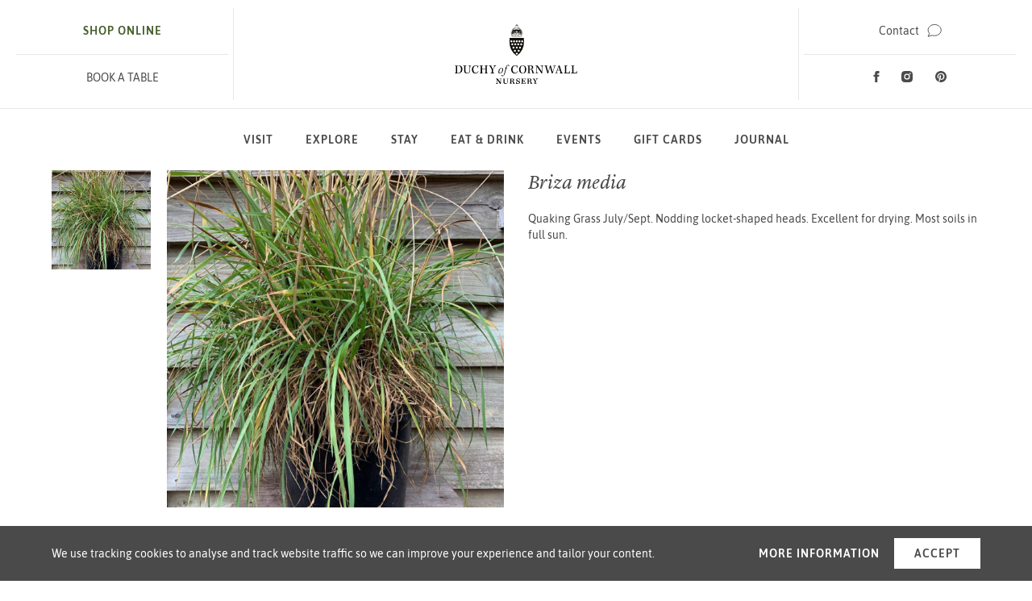

--- FILE ---
content_type: text/html; charset=UTF-8
request_url: https://www.duchyofcornwallnursery.co.uk/plants/briza-media
body_size: 8542
content:


<!DOCTYPE html>
<html lang="en" class="no-js ">
	<head>
    <link rel="dns-prefetch" href="https://www.duchyofcornwallnursery.co.uk/" crossorigin>
    <link rel="preconnect" href="https://www.duchyofcornwallnursery.co.uk/" crossorigin>

    <meta charset="utf-8">
    <meta name="viewport" content="width=device-width,minimum-scale=1">
    <meta name="csrf-token-name" content="CRAFT_CSRF_TOKEN">
    <meta name="csrf-token" content="Bgqzk0rAgPny0CAFw5P5cW5q53bwvmbay48rjMuq1ZwBl3MHW__pRXJE0sQAs-SRm7xUTbHlpkdeBNYOk8kDnYXret_7mbeoW6cDfh6umjQ=">
		<meta http-equiv="x-ua-compatible" content="ie=edge">

        <link rel="apple-touch-icon" sizes="180x180" href="/apple-touch-icon.png">
    <link rel="icon" type="image/png" sizes="32x32" href="/favicon-32x32.png">
    <link rel="icon" type="image/png" sizes="16x16" href="/favicon-16x16.png">
    <link rel="manifest" href="/site.webmanifest">
    <link rel="mask-icon" href="/safari-pinned-tab.svg" color="#4a4a4a">
    <meta name="msapplication-TileColor" content="#4a4a4a">
    <meta name="theme-color" content="#48602f">

        
				<script>document.documentElement.className = document.documentElement.className.replace(/\bno-js\b/g, '') + ' js ';</script>
	<title>Briza media | Duchy of Cornwall Nursery</title>
<script>window.dataLayer = window.dataLayer || [];
function gtag(){dataLayer.push(arguments)};
gtag('js', new Date());
gtag('config', 'G-MMF0B8HFJ3', {'send_page_view': true,'anonymize_ip': false,'link_attribution': false,'allow_display_features': false});
</script><meta name="keywords" content="quaking, grass, july/sept, nodding, locket-shaped, heads, excellent, drying, soils">
<meta name="description" content="Quaking Grass July/Sept. Nodding locket-shaped heads. Excellent for drying. Most soils in full sun.">
<meta name="referrer" content="no-referrer-when-downgrade">
<meta name="robots" content="all">
<meta content="100063081169316" property="fb:profile_id">
<meta content="en_GB" property="og:locale">
<meta content="Duchy of Cornwall Nursery" property="og:site_name">
<meta content="website" property="og:type">
<meta content="https://www.duchyofcornwallnursery.co.uk/plants/briza-media" property="og:url">
<meta content="Briza media | Duchy of Cornwall Nursery" property="og:title">
<meta content="Quaking Grass July/Sept. Nodding locket-shaped heads. Excellent for drying. Most soils in full sun." property="og:description">
<meta content="https://www.duchyofcornwallnursery.co.uk/uploads/images/About/_1200x630_crop_center-center_82_none/duchy-of-cornwall-nursery-logo.png?v=1768809609" property="og:image">
<meta content="1200" property="og:image:width">
<meta content="630" property="og:image:height">
<meta content="Briza media" property="og:image:alt">
<meta content="https://www.pinterest.co.uk/DuchyofCornwallNursery/" property="og:see_also">
<meta content="https://www.instagram.com/duchynursery/" property="og:see_also">
<meta content="https://www.facebook.com/duchyofcornwallnursery" property="og:see_also">
<meta content="https://x.com/duchynursery" property="og:see_also">
<meta name="twitter:card" content="summary_large_image">
<meta name="twitter:site" content="@duchynursery">
<meta name="twitter:creator" content="@duchynursery">
<meta name="twitter:title" content="Briza media | Duchy of Cornwall Nursery">
<meta name="twitter:description" content="Quaking Grass July/Sept. Nodding locket-shaped heads. Excellent for drying. Most soils in full sun.">
<meta name="twitter:image" content="https://www.duchyofcornwallnursery.co.uk/uploads/images/About/_1200x630_crop_center-center_82_none/duchy-of-cornwall-nursery-logo.png?v=1768809609">
<meta name="twitter:image:width" content="1200">
<meta name="twitter:image:height" content="630">
<meta name="twitter:image:alt" content="Briza media">
<meta name="google-site-verification" content="qCWLebb8ScyHPplx24yMzHG9ijHTWQQ-d-Fh8pnzLz8">
<link href="https://www.duchyofcornwallnursery.co.uk/plants/briza-media" rel="canonical">
<link href="https://www.duchyofcornwallnursery.co.uk/" rel="home">
<link href="/assets/styles/main.css?v=1768296727" rel="stylesheet"></head>

	<body><script async src="https://www.googletagmanager.com/gtag/js?id=G-MMF0B8HFJ3"></script>

		<div id="site">
			<a href="#content" class="c-skip-link">Skip to main content</a>

			
	
<div class="c-cookie-notice is-visible" id="cookie-notice">

	<div class="c-cookie-notice__inner">

		<p class="c-cookie-notice__message">We use tracking cookies to analyse and track website traffic so we can improve your experience and tailor your content.</p>

		<div class="c-cookie-notice__controls">
			<a class="c-button c-button--text js-cookie-consent" href="/cookie-policy">More information</a>
			<button class="c-button c-button--white js-cookie-consent">Accept</button>
		</div>

	</div>

</div>

			

	<header class="c-header ">

		<div class="c-header__main">

			<div class="c-header__left">
				<a class="c-header__burger c-burger js-menu-toggle" href="/sitemap"><span></span></a>

									<div class="c-header__action c-header__action--shop-cta">
						<a class="c-action link h6 u-text-decoration-none" href="https://www.duchyofcornwallnursery.co.uk/online-shop">
																					<span>Shop online</span>
						</a>
					</div>
				
									<div class="c-header__action">
						<a class="link-3" href="https://www.duchyofcornwallnursery.co.uk/cafe/book-a-table" target="">BOOK A TABLE</a>
					</div>
							</div>

			<div class="c-header__center">
				<a class="u-inline-block" href="https://www.duchyofcornwallnursery.co.uk/">
					<img class="c-header__logo c-header__logo--full" width="193" height="29" src="/assets/images/logo.svg" alt="Duchy of Cornwall Nursery" role="img">
					<img class="c-header__logo c-header__logo--mobile" width="193" height="29" src="/assets/images/logo-mobile.svg" alt="Duchy of Cornwall Nursery" role="img">
				</a>
			</div>

			<div class="c-header__right">
									<a class="c-header__pin" href="https://www.duchyofcornwallnursery.co.uk/contact">
						<span class="u-assistive">Contact</span>
						<svg height="16" viewBox="0 0 10.67 16" aria-hidden="true"><path d="M5.33 1a4.32 4.32 0 014.34 4.07c0 1.61-.78 2.53-1.85 3.8a15.26 15.26 0 00-2.49 3.68 15.26 15.26 0 00-2.48-3.68C1.78 7.6 1 6.68 1 5.07A4.31 4.31 0 015.33 1m0 6.33a2 2 0 10-2-2 2 2 0 002 2m0-7.33A5.3 5.3 0 000 5.07C0 9.23 4.25 9.67 5.33 16c1.09-6.33 5.34-6.77 5.34-10.93A5.31 5.31 0 005.33 0zm0 6.33a1 1 0 111-1 1 1 0 01-1 1z"/></svg>
					</a>
				
									<div class="c-header__action">
						<a class="c-action c-action--alt" href="https://www.duchyofcornwallnursery.co.uk/contact">
							<span>Contact</span>
							<svg viewBox="0 0 18.84 17.29" width="18" height="16" aria-hidden="true"><path stroke="currentColor" stroke-miterlimit="10" d="M9.61.5C4.79.5.88 3.83.88 7.93a6.49 6.49 0 001.77 4.48L.88 16.5l5.5-1.64a12.76 12.76 0 003.29.46c5.17 0 8.67-3.59 8.67-7.39 0-4.1-3.91-7.43-8.73-7.43z"/></svg>
						</a>
					</div>
				
				<div class="c-header__action">
					<div class="c-social">
	<h2 class="u-assistive">Social Media</h2>

			<a class="c-social__profile" href="https://www.facebook.com/duchyofcornwallnursery" target="_blank" rel="noopener">
			<span class="u-assistive">Facebook</span>
			<svg viewBox="0 0 8 16" width="8" height="14" aria-hidden="true"><path fill-rule="evenodd" d="M2 5.33H0V8h2v8h3.33V8h2.43L8 5.33H5.33V4.22c0-.63.13-.89.75-.89H8V0H5.46C3.06 0 2 1.06 2 3.08z"/></svg>
		</a>
	
	
			<a class="c-social__profile" href="https://www.instagram.com/duchynursery" target="_blank" rel="noopener">
			<span class="u-assistive">Instagram</span>
			<svg viewBox="0 0 16 16" width="16" height="14" aria-hidden="true"><path fill-rule="evenodd" d="M8 0C5.83 0 5.56 0 4.7.05 1.8.18.18 1.79.05 4.7 0 5.56 0 5.83 0 8s0 2.45.05 3.3c.13 2.9 1.74 4.52 4.65 4.7H8c2.17 0 2.45 0 3.3-.05 2.9-.13 4.52-1.74 4.65-4.65 0-.85.05-1.13.05-3.3V4.7C15.82 1.8 14.21.18 11.3.05 10.45 0 10.17 0 8 0m0 3.89A4.11 4.11 0 1012.11 8 4.11 4.11 0 008 3.89m0 6.78A2.67 2.67 0 1110.67 8 2.68 2.68 0 018 10.67m4.27-7.9a1 1 0 101 1 1 1 0 00-1-1"/></svg>
		</a>
	
			<a class="c-social__profile" href="https://www.pinterest.co.uk/DuchyofCornwallNursery/" target="_blank" rel="noopener">
			<span class="u-assistive">Pinterest</span>
			<svg viewBox="0 0 16.64 16.64" width="16" height="14" xmlns="http://www.w3.org/2000/svg"><path d="m8.32 0c-4.59 0-8.32 3.73-8.32 8.32 0 3.53 2.19 6.54 5.29 7.75-.07-.66-.14-1.67.03-2.39.15-.65.98-4.14.98-4.14s-.25-.5-.25-1.24c0-1.16.67-2.02 1.51-2.02.71 0 1.05.53 1.05 1.17 0 .71-.45 1.78-.69 2.77-.2.83.42 1.5 1.23 1.5 1.48 0 2.62-1.56 2.62-3.81 0-1.99-1.43-3.39-3.48-3.39-2.37 0-3.76 1.78-3.76 3.61 0 .72.28 1.48.62 1.9.07.08.08.15.06.24-.06.26-.2.83-.23.94-.04.15-.12.18-.28.11-1.04-.48-1.69-2-1.69-3.22 0-2.62 1.91-5.04 5.5-5.04 2.89 0 5.13 2.06 5.13 4.81 0 2.87-1.81 5.18-4.32 5.18-.84 0-1.64-.44-1.91-.96 0 0-.42 1.59-.52 1.98-.19.72-.69 1.63-1.03 2.18.78.24 1.61.37 2.46.37 4.6 0 8.32-3.73 8.32-8.32 0-4.57-3.72-8.3-8.32-8.3z"/></svg>
		</a>
	</div>

				</div>
			</div>

		</div>

		<div class="c-header__navigation">
			

<nav class="c-navigation  js-sticky-navigation" aria-label="Main">

	<ul class="c-navigation__items">

		<li class="c-navigation__left">
			<a class="c-navigation__shield" href="https://www.duchyofcornwallnursery.co.uk/">
				<span class="u-assistive">Home</span>
				<img src="/assets/images/shield.svg" alt="">
			</a>
		</li>

		
							<li class="c-navigation__item">
										<a class="c-navigation__link  js-mega-nav-trigger" href="https://www.duchyofcornwallnursery.co.uk/visit" data-target="mg-157">Visit</a>

					
								
	<div class="c-mega-nav" id="mg-157">
		<div class="c-mega-nav__a">
			<ul class="c-mega-nav__list">
									<li class="c-mega-nav__li"><a class="c-mega-nav__link " href="https://www.duchyofcornwallnursery.co.uk/visit/opening-times">Opening Times &amp; Directions</a></li>
									<li class="c-mega-nav__li"><a class="c-mega-nav__link " href="https://www.duchyofcornwallnursery.co.uk/visit/our-delivery-service">Our Delivery Service</a></li>
									<li class="c-mega-nav__li"><a class="c-mega-nav__link " href="https://www.duchyofcornwallnursery.co.uk/visit/the-shop">The Shop</a></li>
									<li class="c-mega-nav__li"><a class="c-mega-nav__link " href="https://www.duchyofcornwallnursery.co.uk/visit/plant-leaflets">Plant Leaflets</a></li>
									<li class="c-mega-nav__li"><a class="c-mega-nav__link " href="https://www.duchyofcornwallnursery.co.uk/visit/the-glasshouse">The Glasshouse</a></li>
									<li class="c-mega-nav__li"><a class="c-mega-nav__link " href="https://www.duchyofcornwallnursery.co.uk/visit/faqs">FAQs</a></li>
									<li class="c-mega-nav__li"><a class="c-mega-nav__link " href="https://www.duchyofcornwallnursery.co.uk/visit/loyalty-scheme">Loyalty Membership</a></li>
									<li class="c-mega-nav__li"><a class="c-mega-nav__link " href="https://www.duchyofcornwallnursery.co.uk/visit/accessibility">Accessibility</a></li>
									<li class="c-mega-nav__li"><a class="c-mega-nav__link " href="https://www.duchyofcornwallnursery.co.uk/visit/holiday-cottages">Holiday Cottages</a></li>
							</ul>
		</div>

		<div class="c-mega-nav__b c-mega-nav__image">
						
		
		
				
				
				
				
		<div class="o-image o-image--lazy" style="padding-bottom: 62.59%">
			<img  src="" srcset="[data-uri]" alt data-src="https://www.duchyofcornwallnursery.co.uk/uploads/images/_532x333_crop_center-center_none/DuchyNursery-91-1.jpg?v=1768809609" data-srcset="https://www.duchyofcornwallnursery.co.uk/uploads/images/_532x333_crop_center-center_none/DuchyNursery-91-1.jpg?v=1768809609 532w, https://www.duchyofcornwallnursery.co.uk/uploads/images/_1064x666_crop_center-center_none/DuchyNursery-91-1.jpg?v=1768809609 1064w">
		</div>

	
		</div>
	</div>


						
				</li>
							<li class="c-navigation__item">
										<a class="c-navigation__link  js-mega-nav-trigger" href="https://www.duchyofcornwallnursery.co.uk/explore" data-target="mg-191">Explore</a>

					
								
	<div class="c-mega-nav" id="mg-191">
		<div class="c-mega-nav__a">
			<ul class="c-mega-nav__list">
									<li class="c-mega-nav__li"><a class="c-mega-nav__link " href="https://www.duchyofcornwallnursery.co.uk/explore/duchy-wildwood-forest-school">Duchy Wildwood Forest School</a></li>
									<li class="c-mega-nav__li"><a class="c-mega-nav__link " href="https://www.duchyofcornwallnursery.co.uk/explore/bumblebee-garden">Bumblebee Garden</a></li>
									<li class="c-mega-nav__li"><a class="c-mega-nav__link " href="https://www.duchyofcornwallnursery.co.uk/explore/play-garden">Play Garden</a></li>
									<li class="c-mega-nav__li"><a class="c-mega-nav__link " href="https://www.duchyofcornwallnursery.co.uk/explore/castle-walking-trail">Castle Walking Trail</a></li>
									<li class="c-mega-nav__li"><a class="c-mega-nav__link " href="https://www.duchyofcornwallnursery.co.uk/explore/lostwithiel">Lostwithiel</a></li>
							</ul>
		</div>

		<div class="c-mega-nav__b c-mega-nav__image">
						
		
		
				
				
				
				
		<div class="o-image o-image--lazy" style="padding-bottom: 62.59%">
			<img  src="" srcset="[data-uri]" alt data-src="https://www.duchyofcornwallnursery.co.uk/uploads/images/_532x333_crop_center-center_none/PHOTO-2019-07-24-13-58-31.jpg?v=1768809609" data-srcset="https://www.duchyofcornwallnursery.co.uk/uploads/images/_532x333_crop_center-center_none/PHOTO-2019-07-24-13-58-31.jpg?v=1768809609 532w, https://www.duchyofcornwallnursery.co.uk/uploads/images/_1064x666_crop_center-center_none/PHOTO-2019-07-24-13-58-31.jpg?v=1768809609 1064w">
		</div>

	
		</div>
	</div>


						
				</li>
							<li class="c-navigation__item">
										<a class="c-navigation__link  js-mega-nav-trigger" href="https://www.duchyofcornwallholidaycottages.co.uk/" data-target="mg-135464">Stay</a>

					
				</li>
							<li class="c-navigation__item">
										<a class="c-navigation__link  js-mega-nav-trigger" href="https://www.duchyofcornwallnursery.co.uk/cafe" data-target="mg-160">Eat &amp; Drink</a>

					
				</li>
							<li class="c-navigation__item">
										<a class="c-navigation__link  js-mega-nav-trigger" href="https://www.duchyofcornwallnursery.co.uk/events" data-target="mg-162">Events</a>

					
				</li>
							<li class="c-navigation__item">
										<a class="c-navigation__link  js-mega-nav-trigger" href="/online-shop/gift-cards" data-target="mg-48146">Gift Cards</a>

					
				</li>
							<li class="c-navigation__item">
										<a class="c-navigation__link  js-mega-nav-trigger" href="https://www.duchyofcornwallnursery.co.uk/journal" data-target="mg-163">Journal</a>

												
										<div class="c-mega-nav" id="mg-163">

			<div class="c-mega-nav__a c-mega-nav__pane">
				<a class="cta" href="https://www.duchyofcornwallnursery.co.uk/journal">View all articles</a>
			</div>

			<div class="c-mega-nav__b">
									<div class="c-card c-mega-nav__card o-faux-block-link">
						<div class="c-card__image o-faux-block-link__image">
										
		
		
				
				
				
				
		<div class="o-image o-image--lazy" style="padding-bottom: 83.63%">
			<img  src="" srcset="[data-uri]" alt sizes="226px" data-src="https://www.duchyofcornwallnursery.co.uk/uploads/images/Eat-and-drink/Journal/Garden-tips/_226x189_crop_center-center_none/Garden_tips.jpg?v=1768809609" data-srcset="https://www.duchyofcornwallnursery.co.uk/uploads/images/Eat-and-drink/Journal/Garden-tips/_226x189_crop_center-center_none/Garden_tips.jpg?v=1768809609 226w, https://www.duchyofcornwallnursery.co.uk/uploads/images/Eat-and-drink/Journal/Garden-tips/_452x378_crop_center-center_none/Garden_tips.jpg?v=1768809609 452w">
		</div>

	
						</div>

						<div class="c-card__heading">
							<a class="link-2 o-faux-block-link__target" href="https://www.duchyofcornwallnursery.co.uk/journal/category/garden-tips">Garden Tips</a>
						</div>

											</div>
									<div class="c-card c-mega-nav__card o-faux-block-link">
						<div class="c-card__image o-faux-block-link__image">
										
		
		
				
				
				
				
		<div class="o-image o-image--lazy" style="padding-bottom: 83.63%">
			<img  src="" srcset="[data-uri]" alt sizes="226px" data-src="https://www.duchyofcornwallnursery.co.uk/uploads/images/_226x189_crop_center-center_none/Duchy-52-WEB.jpg?v=1768809609" data-srcset="https://www.duchyofcornwallnursery.co.uk/uploads/images/_226x189_crop_center-center_none/Duchy-52-WEB.jpg?v=1768809609 226w, https://www.duchyofcornwallnursery.co.uk/uploads/images/_452x378_crop_center-center_none/Duchy-52-WEB.jpg?v=1768809609 452w">
		</div>

	
						</div>

						<div class="c-card__heading">
							<a class="link-2 o-faux-block-link__target" href="https://www.duchyofcornwallnursery.co.uk/journal/category/supplier-stories">Supplier Stories</a>
						</div>

											</div>
									<div class="c-card c-mega-nav__card o-faux-block-link">
						<div class="c-card__image o-faux-block-link__image">
										
		
		
				
				
				
				
		<div class="o-image o-image--lazy" style="padding-bottom: 83.63%">
			<img  src="" srcset="[data-uri]" alt sizes="226px" data-src="https://www.duchyofcornwallnursery.co.uk/uploads/images/Eat-and-drink/Journal/Garden-tips/_226x189_crop_center-center_none/Duchy_team.jpg?v=1768809609" data-srcset="https://www.duchyofcornwallnursery.co.uk/uploads/images/Eat-and-drink/Journal/Garden-tips/_226x189_crop_center-center_none/Duchy_team.jpg?v=1768809609 226w, https://www.duchyofcornwallnursery.co.uk/uploads/images/Eat-and-drink/Journal/Garden-tips/_452x378_crop_center-center_none/Duchy_team.jpg?v=1768809609 452w">
		</div>

	
						</div>

						<div class="c-card__heading">
							<a class="link-2 o-faux-block-link__target" href="https://www.duchyofcornwallnursery.co.uk/journal/category/team-stories">Team Stories</a>
						</div>

											</div>
							</div>
		</div>
	


					
				</li>
			
		
		<li class="c-navigation__right">
												<a class="c-action c-action--alt" href="https://www.duchyofcornwallnursery.co.uk/contact">
						<span class="u-assistive">Contact</span>
						<svg viewBox="0 0 18.84 17.29" width="18" height="16" aria-hidden="true"><path stroke="currentColor" stroke-miterlimit="10" d="M9.61.5C4.79.5.88 3.83.88 7.93a6.49 6.49 0 001.77 4.48L.88 16.5l5.5-1.64a12.76 12.76 0 003.29.46c5.17 0 8.67-3.59 8.67-7.39 0-4.1-3.91-7.43-8.73-7.43z"/></svg>
					</a>
									</li>

	</ul>

</nav>


		</div>

	</header>

	
	
	<main id="content">

		<div class="l-product">

			<div class="l-product__gallery">

				<div class="c-product-gallery js-pg">

											<div class="c-product-gallery__thumbnails">
															<div class="c-product-gallery__thumbnail js-pg-thumbnail">
												
		
		
				
				
				
				
		<div class="o-image " style="padding-bottom: 100%">
			<img  src="https://www.duchyofcornwallnursery.co.uk/uploads/images/Products/Grasses/_123x123_crop_center-center_none/Briza-Media.jpg?v=1594826016" srcset="https://www.duchyofcornwallnursery.co.uk/uploads/images/Products/Grasses/_123x123_crop_center-center_none/Briza-Media.jpg?v=1768893068 123w, https://www.duchyofcornwallnursery.co.uk/uploads/images/Products/Grasses/_246x246_crop_center-center_none/Briza-Media.jpg?v=1594826016 246w" alt sizes="123w" data-src="" data-srcset="">
		</div>

	
								</div>
													</div>
					
					<div class="c-product-gallery__primary js-pg-primary">
													<div class="c-product-gallery__image">
								<img data-flickity-lazyload-src="https://www.duchyofcornwallnursery.co.uk/uploads/images/Products/Grasses/_492x492_crop_center-center_none/Briza-Media.jpg?v=1594826016" data-flickity-lazyLoad-srcset="https://www.duchyofcornwallnursery.co.uk/uploads/images/Products/Grasses/_320x320_crop_center-center_none/Briza-Media.jpg?v=1594826016 320w, https://www.duchyofcornwallnursery.co.uk/uploads/images/Products/Grasses/_492x492_crop_center-center_none/Briza-Media.jpg?v=1768893068 492w, https://www.duchyofcornwallnursery.co.uk/uploads/images/Products/Grasses/_984x984_crop_center-center_none/Briza-Media.jpg?v=1594826016 984w, https://www.duchyofcornwallnursery.co.uk/uploads/images/Products/Grasses/_1140x1140_crop_center-center_none/Briza-Media.jpg?v=1594826016 1140w">
							</div>
											</div>

				</div>

			</div>

			<div class="l-product__main">
				<div class="u-mb-500">
					
					<h1 class="h5">Briza media</h1>
				</div>

									<div class="typeset u-mb-800"><p>Quaking Grass July/Sept. Nodding locket-shaped heads. Excellent for drying. Most soils in full sun.</p></div>
				
				
				
							</div>

		</div>

	</main>

			<section class="c-section u-mb-section">
			<div class="l-container-m u-mb-spacious">
				<h2 class="h2 u-text-green u-text-center">You might also be interested in&hellip;</h2>
			</div>

			<div class="c-content-gallery c-content-gallery--products">

				<div class="c-content-gallery__items js-content-gallery">
											<div class="c-content-gallery__item">
							<div class="o-faux-block-link">
								<div class="o-faux-block-link__image u-mb-200">
												
		
		
				
				
				
				
		<div class="o-image o-image--lazy" style="padding-bottom: 100%">
			<img  src="" srcset="[data-uri]" alt sizes="100vw, (min-width: 1450px) 302px" data-src="https://www.duchyofcornwallnursery.co.uk/uploads/images/Products/Hydrangeas/_302x302_crop_center-center_none/Hydrangea-Cotton-Candy.jpg?v=1768822655" data-srcset="https://www.duchyofcornwallnursery.co.uk/uploads/images/Products/Hydrangeas/_225x225_crop_center-center_none/Hydrangea-Cotton-Candy.jpg?v=1768822655 225w, https://www.duchyofcornwallnursery.co.uk/uploads/images/Products/Hydrangeas/_302x302_crop_center-center_none/Hydrangea-Cotton-Candy.jpg?v=1768822655 302w, https://www.duchyofcornwallnursery.co.uk/uploads/images/Products/Hydrangeas/_450x450_crop_center-center_none/Hydrangea-Cotton-Candy.jpg?v=1768822655 450w, https://www.duchyofcornwallnursery.co.uk/uploads/images/Products/Hydrangeas/_602x602_crop_center-center_none/Hydrangea-Cotton-Candy.jpg?v=1768822655 602w">
		</div>

	
								</div>

								
								<h3 class="h5 u-mb-200">
									<a class="o-faux-block-link__target" href="https://www.duchyofcornwallnursery.co.uk/plants/hydrangea-cotton-candy">Hydrangea Cotton Candy</a>
								</h3>

								
								 <a class="cta" href="https://www.duchyofcornwallnursery.co.uk/plants/hydrangea-cotton-candy">Find out more</a>
							</div>
						</div>
											<div class="c-content-gallery__item">
							<div class="o-faux-block-link">
								<div class="o-faux-block-link__image u-mb-200">
												<div class="o-image" style="padding-bottom: 100%"></div>

	
								</div>

								
								<h3 class="h5 u-mb-200">
									<a class="o-faux-block-link__target" href="https://www.duchyofcornwallnursery.co.uk/plants/rosa-happy-ruby-wedding">Rosa Happy Ruby Wedding</a>
								</h3>

								
								 <a class="cta" href="https://www.duchyofcornwallnursery.co.uk/plants/rosa-happy-ruby-wedding">Find out more</a>
							</div>
						</div>
											<div class="c-content-gallery__item">
							<div class="o-faux-block-link">
								<div class="o-faux-block-link__image u-mb-200">
												
		
		
				
				
				
				
		<div class="o-image o-image--lazy" style="padding-bottom: 100%">
			<img  src="" srcset="[data-uri]" alt sizes="100vw, (min-width: 1450px) 302px" data-src="https://www.duchyofcornwallnursery.co.uk/uploads/images/Products/General-Shrubs/_302x302_crop_center-center_none/Hibiscus-syriacus-Hamabo.jpg?v=1768848033" data-srcset="https://www.duchyofcornwallnursery.co.uk/uploads/images/Products/General-Shrubs/_225x225_crop_center-center_none/Hibiscus-syriacus-Hamabo.jpg?v=1768848033 225w, https://www.duchyofcornwallnursery.co.uk/uploads/images/Products/General-Shrubs/_302x302_crop_center-center_none/Hibiscus-syriacus-Hamabo.jpg?v=1768848033 302w, https://www.duchyofcornwallnursery.co.uk/uploads/images/Products/General-Shrubs/_450x450_crop_center-center_none/Hibiscus-syriacus-Hamabo.jpg?v=1768848033 450w, https://www.duchyofcornwallnursery.co.uk/uploads/images/Products/General-Shrubs/_602x602_crop_center-center_none/Hibiscus-syriacus-Hamabo.jpg?v=1768848033 602w">
		</div>

	
								</div>

								
								<h3 class="h5 u-mb-200">
									<a class="o-faux-block-link__target" href="https://www.duchyofcornwallnursery.co.uk/plants/hibiscus-syriacus-hamabo">Hibiscus syriacus Hamabo</a>
								</h3>

								
								 <a class="cta" href="https://www.duchyofcornwallnursery.co.uk/plants/hibiscus-syriacus-hamabo">Find out more</a>
							</div>
						</div>
											<div class="c-content-gallery__item">
							<div class="o-faux-block-link">
								<div class="o-faux-block-link__image u-mb-200">
												
		
		
				
				
				
				
		<div class="o-image o-image--lazy" style="padding-bottom: 100%">
			<img  src="" srcset="[data-uri]" alt sizes="100vw, (min-width: 1450px) 302px" data-src="https://www.duchyofcornwallnursery.co.uk/uploads/images/Products/Camellia/_302x302_crop_center-center_none/Camellia-Silver-Anniversary-3.jpg?v=1768866938" data-srcset="https://www.duchyofcornwallnursery.co.uk/uploads/images/Products/Camellia/_225x225_crop_center-center_none/Camellia-Silver-Anniversary-3.jpg?v=1768866938 225w, https://www.duchyofcornwallnursery.co.uk/uploads/images/Products/Camellia/_302x302_crop_center-center_none/Camellia-Silver-Anniversary-3.jpg?v=1768866938 302w, https://www.duchyofcornwallnursery.co.uk/uploads/images/Products/Camellia/_450x450_crop_center-center_none/Camellia-Silver-Anniversary-3.jpg?v=1768866938 450w, https://www.duchyofcornwallnursery.co.uk/uploads/images/Products/Camellia/_602x602_crop_center-center_none/Camellia-Silver-Anniversary-3.jpg?v=1768866938 602w">
		</div>

	
								</div>

								
								<h3 class="h5 u-mb-200">
									<a class="o-faux-block-link__target" href="https://www.duchyofcornwallnursery.co.uk/plants/camellia-silver-anniversary">Camellia Silver Anniversary</a>
								</h3>

								
								 <a class="cta" href="https://www.duchyofcornwallnursery.co.uk/plants/camellia-silver-anniversary">Find out more</a>
							</div>
						</div>
									</div>

			</div>
		</section>
	
	<div class="u-mb-section">
		

	
	<section class="c-inspire">
		<div class="c-section__header">
			<h2 class="c-section__heading h4">Be Inspired</h2>

							<a class="c-section__header-action cta" href="https://www.duchyofcornwallnursery.co.uk/inspiration">View all inspiration</a>
					</div>

		<div class="c-inspire__items js-inspire">
							
				<div class="c-inspire__item o-faux-block-link">
					<div class="c-inspire__image o-faux-block-link__image">
									
		
		
				
				
				
				
		<div class="o-image " style="padding-bottom: 82.76%">
			<img  src="https://www.duchyofcornwallnursery.co.uk/uploads/images/_230x190_crop_center-center_none/White-Border.jpg?v=1768809618" srcset="https://www.duchyofcornwallnursery.co.uk/uploads/images/_245x203_crop_center-center_none/White-Border.jpg?v=1768809618 245w, https://www.duchyofcornwallnursery.co.uk/uploads/images/_490x406_crop_center-center_none/White-Border.jpg?v=1768809618 490w, https://www.duchyofcornwallnursery.co.uk/uploads/images/_630x521_crop_center-center_none/White-Border.jpg?v=1768809618 630w, https://www.duchyofcornwallnursery.co.uk/uploads/images/_1260x1043_crop_center-center_none/White-Border.jpg?v=1768809618 1260w" alt data-src="" data-srcset="">
		</div>

	
					</div>

					<div class="c-inspire__content">
													<a class="link-2 u-mb-100" href="https://www.duchyofcornwallnursery.co.uk/inspiration/category/garden">Garden</a>
						
						<h3 class="c-inspire__copy">
							<a class="o-faux-block-link__target" href="https://www.duchyofcornwallnursery.co.uk/inspiration/a-vote-for-annuals">A vote for annuals</a>
						</h3>
					</div>
				</div>
					</div>

					<div class="c-section__footer">
				<a class="cta" href="https://www.duchyofcornwallnursery.co.uk/inspiration">View all inspiration</a>
			</div>
			</section>
	</div>

	

	
<section class="c-newsletter">
	<div class="c-newsletter__inner">
		<h2 class="h6 u-mb-100">Sign up to our newsletter</h2>
		<p class="h2 u-mb-700">Be the first to know about our newest arrivals, special offers and events.</p>

		<form class="c-newsletter__form js-cm-form" action="https://www.createsend.com/t/subscribeerror?description=" method="post" data-id="191722FC90141D02184CB1B62AB3DC2658BB7F9F79587B6E22A63268160F6C9E3584B976CB93D9A3AFA8A9A60F16AAD05659CA779AE86F64256FBCF3300AE710">
			<label class="u-assistive" for="newsletter-email">Your email address</label>

			<input class="c-newsletter__field c-text-field c-text-field--large js-cm-email-input" id="newsletter-email" name="cm-jitrkyu-jitrkyu" type="email" autocomplete="email" placeholder="Enter your email address" required>

			<div class="c-newsletter__button">
				<button class="c-button c-button--green c-button--large c-button--full-width">Subscribe</button>
			</div>
		</form>

		<a class="link" href="/privacy-policy">View our privacy policy</a>
	</div>
</section>
	

<footer class="c-footer" data-animation="c-footer--animated">
	<div class="c-footer__top">
		<div class="c-footer__a">
			<address>
				<div class="u-mb-200">
					<span class="u-block u-bold">Duchy of Cornwall Nursery</span>
					<span class="u-block">Cott Road, Lostwithiel,</span>
					<span class="u-block">Cornwall PL22 0HW</span>
				</div>

									<p class="u-mb-200">Tel <a href="tel:+44-1208-872668">01208 872668</a></p>
				
									<p class="u-mb-200">Fax 01208 872835</p>
				
									<p class="u-mb-200"><a class="link" href="/cdn-cgi/l/email-protection#2f4a415e5a465d464a5c6f4b5a4c475640494c405d41584e4343415a5d5c4a5d56014c40015a44"><span class="__cf_email__" data-cfemail="4f2a213e3a263d262a3c0f2b3a2c273620292c203d21382e2323213a3d3c2a3d36612c20613a24">[email&#160;protected]</span></a></p>
							</address>
		</div>

		<div class="c-footer__b">
												<nav class="c-footer__nav" aria-label="Secondary">
						<ul>
															<li class="c-footer__nav-item"><a class="c-footer__nav-link" href="https://www.duchyofcornwallnursery.co.uk/visit/opening-times">Opening Times &amp; Directions</a></li>
															<li class="c-footer__nav-item"><a class="c-footer__nav-link" href="https://www.duchyofcornwallnursery.co.uk/private-hire">Private Events</a></li>
															<li class="c-footer__nav-item"><a class="c-footer__nav-link" href="https://www.duchyofcornwallnursery.co.uk/explore">Explore</a></li>
															<li class="c-footer__nav-item"><a class="c-footer__nav-link" href="https://www.duchyofcornwallnursery.co.uk/jobs">Join Us</a></li>
															<li class="c-footer__nav-item"><a class="c-footer__nav-link" href="https://www.duchyofcornwallnursery.co.uk/visit/faqs">FAQs</a></li>
															<li class="c-footer__nav-item"><a class="c-footer__nav-link" href="https://www.duchyofcornwallnursery.co.uk/gift-vouchers">Gift Cards</a></li>
															<li class="c-footer__nav-item"><a class="c-footer__nav-link" href="https://www.duchyofcornwallnursery.co.uk/about">About Us</a></li>
															<li class="c-footer__nav-item"><a class="c-footer__nav-link" href="https://www.duchyofcornwallnursery.co.uk/click-collect-terms-and-conditions">Click &amp; Collect Terms and Conditions</a></li>
													</ul>
					</nav>
									</div>

		<div class="c-footer__c">
			<img class="c-footer__emblem" src="/assets/images/chough-emblem.png" alt="" role="presentation">

			<div class="c-footer__social">
				<div class="c-social">
	<h2 class="u-assistive">Social Media</h2>

			<a class="c-social__profile" href="https://www.facebook.com/duchyofcornwallnursery" target="_blank" rel="noopener">
			<span class="u-assistive">Facebook</span>
			<svg viewBox="0 0 8 16" width="8" height="14" aria-hidden="true"><path fill-rule="evenodd" d="M2 5.33H0V8h2v8h3.33V8h2.43L8 5.33H5.33V4.22c0-.63.13-.89.75-.89H8V0H5.46C3.06 0 2 1.06 2 3.08z"/></svg>
		</a>
	
	
			<a class="c-social__profile" href="https://www.instagram.com/duchynursery" target="_blank" rel="noopener">
			<span class="u-assistive">Instagram</span>
			<svg viewBox="0 0 16 16" width="16" height="14" aria-hidden="true"><path fill-rule="evenodd" d="M8 0C5.83 0 5.56 0 4.7.05 1.8.18.18 1.79.05 4.7 0 5.56 0 5.83 0 8s0 2.45.05 3.3c.13 2.9 1.74 4.52 4.65 4.7H8c2.17 0 2.45 0 3.3-.05 2.9-.13 4.52-1.74 4.65-4.65 0-.85.05-1.13.05-3.3V4.7C15.82 1.8 14.21.18 11.3.05 10.45 0 10.17 0 8 0m0 3.89A4.11 4.11 0 1012.11 8 4.11 4.11 0 008 3.89m0 6.78A2.67 2.67 0 1110.67 8 2.68 2.68 0 018 10.67m4.27-7.9a1 1 0 101 1 1 1 0 00-1-1"/></svg>
		</a>
	
			<a class="c-social__profile" href="https://www.pinterest.co.uk/DuchyofCornwallNursery/" target="_blank" rel="noopener">
			<span class="u-assistive">Pinterest</span>
			<svg viewBox="0 0 16.64 16.64" width="16" height="14" xmlns="http://www.w3.org/2000/svg"><path d="m8.32 0c-4.59 0-8.32 3.73-8.32 8.32 0 3.53 2.19 6.54 5.29 7.75-.07-.66-.14-1.67.03-2.39.15-.65.98-4.14.98-4.14s-.25-.5-.25-1.24c0-1.16.67-2.02 1.51-2.02.71 0 1.05.53 1.05 1.17 0 .71-.45 1.78-.69 2.77-.2.83.42 1.5 1.23 1.5 1.48 0 2.62-1.56 2.62-3.81 0-1.99-1.43-3.39-3.48-3.39-2.37 0-3.76 1.78-3.76 3.61 0 .72.28 1.48.62 1.9.07.08.08.15.06.24-.06.26-.2.83-.23.94-.04.15-.12.18-.28.11-1.04-.48-1.69-2-1.69-3.22 0-2.62 1.91-5.04 5.5-5.04 2.89 0 5.13 2.06 5.13 4.81 0 2.87-1.81 5.18-4.32 5.18-.84 0-1.64-.44-1.91-.96 0 0-.42 1.59-.52 1.98-.19.72-.69 1.63-1.03 2.18.78.24 1.61.37 2.46.37 4.6 0 8.32-3.73 8.32-8.32 0-4.57-3.72-8.3-8.32-8.3z"/></svg>
		</a>
	</div>

			</div>
		</div>
	</div>

	<div class="c-footer__d"></div>

	<div class="c-footer__bottom">
		<div class="c-footer__e">
			<ul class="c-footer__links">
				<li class="c-footer__link"><a class="link" href="/cookie-policy">Cookie Policy</a></li>
				<li class="c-footer__link"><a class="link" href="/privacy-policy">Privacy Policy</a></li>
				<li class="c-footer__link"><a class="link" href="/returns-policy">Returns Policy</a></li>
				<li class="c-footer__link"><a class="link" href="/sitemap">Sitemap</a></li>
			</ul>

			<div class="c-footer__meta">
				<span class="c-footer__copyright">&copy; Duchy of Cornwall Nursery 2026</span>
				<span class="c-footer__credit"><a href="https://www.madebybridge.com/" target="_blank">Website <span class="link">Made by Bridge<span></a></span>
			</div>
		</div>
	</div>
</footer>
	
<div class="c-menu js-menu" id="menu">
	<div class="c-menu__header">
		<div class="c-menu__close">
			<button class="c-menu__close-button js-menu-toggle" data-dialog-autofocus>
				<svg viewBox="0 0 17.68 17.68"><path d="m17.68 1.41-1.42-1.41-7.42 7.42-7.43-7.42-1.41 1.41 7.42 7.43-7.42 7.42 1.41 1.42 7.43-7.43 7.42 7.43 1.42-1.42-7.43-7.42z" fill-rule="evenodd"></svg>
			</button>
		</div>

		<button class="c-menu__back js-menu-back">Back</button>
	</div>

	<div class="c-menu__body js-menu-body">
		<nav class="c-menu__navigation">
			<ul class="c-menu__items">
															
						<li class="c-menu__item">
															<a class="c-menu__link has-children js-menu-pane-toggle" href="https://www.duchyofcornwallnursery.co.uk/visit" data-target="menu-157">Visit</a>
							
															<div class="c-menu__pane" id="menu-157">
									<div class="c-menu__pane-content js-menu-pane-content">
										<div class="c-menu__heading">
											<a href="https://www.duchyofcornwallnursery.co.uk/visit">Visit</a>
										</div>

										<ul>
																							<li class="c-menu__item-secondary"><a class="c-menu__link-secondary" href="https://www.duchyofcornwallnursery.co.uk/visit/opening-times">Opening Times &amp; Directions</a></li>
																							<li class="c-menu__item-secondary"><a class="c-menu__link-secondary" href="https://www.duchyofcornwallnursery.co.uk/visit/our-delivery-service">Our Delivery Service</a></li>
																							<li class="c-menu__item-secondary"><a class="c-menu__link-secondary" href="https://www.duchyofcornwallnursery.co.uk/visit/the-shop">The Shop</a></li>
																							<li class="c-menu__item-secondary"><a class="c-menu__link-secondary" href="https://www.duchyofcornwallnursery.co.uk/visit/plant-leaflets">Plant Leaflets</a></li>
																							<li class="c-menu__item-secondary"><a class="c-menu__link-secondary" href="https://www.duchyofcornwallnursery.co.uk/visit/the-glasshouse">The Glasshouse</a></li>
																							<li class="c-menu__item-secondary"><a class="c-menu__link-secondary" href="https://www.duchyofcornwallnursery.co.uk/visit/faqs">FAQs</a></li>
																							<li class="c-menu__item-secondary"><a class="c-menu__link-secondary" href="https://www.duchyofcornwallnursery.co.uk/visit/loyalty-scheme">Loyalty Membership</a></li>
																							<li class="c-menu__item-secondary"><a class="c-menu__link-secondary" href="https://www.duchyofcornwallnursery.co.uk/visit/accessibility">Accessibility</a></li>
																							<li class="c-menu__item-secondary"><a class="c-menu__link-secondary" href="https://www.duchyofcornwallnursery.co.uk/visit/holiday-cottages">Holiday Cottages</a></li>
																					</ul>
									</div>
								</div>
													</li>
											
						<li class="c-menu__item">
															<a class="c-menu__link has-children js-menu-pane-toggle" href="https://www.duchyofcornwallnursery.co.uk/explore" data-target="menu-191">Explore</a>
							
															<div class="c-menu__pane" id="menu-191">
									<div class="c-menu__pane-content js-menu-pane-content">
										<div class="c-menu__heading">
											<a href="https://www.duchyofcornwallnursery.co.uk/explore">Explore</a>
										</div>

										<ul>
																							<li class="c-menu__item-secondary"><a class="c-menu__link-secondary" href="https://www.duchyofcornwallnursery.co.uk/explore/duchy-wildwood-forest-school">Duchy Wildwood Forest School</a></li>
																							<li class="c-menu__item-secondary"><a class="c-menu__link-secondary" href="https://www.duchyofcornwallnursery.co.uk/explore/bumblebee-garden">Bumblebee Garden</a></li>
																							<li class="c-menu__item-secondary"><a class="c-menu__link-secondary" href="https://www.duchyofcornwallnursery.co.uk/explore/play-garden">Play Garden</a></li>
																							<li class="c-menu__item-secondary"><a class="c-menu__link-secondary" href="https://www.duchyofcornwallnursery.co.uk/explore/castle-walking-trail">Castle Walking Trail</a></li>
																							<li class="c-menu__item-secondary"><a class="c-menu__link-secondary" href="https://www.duchyofcornwallnursery.co.uk/explore/lostwithiel">Lostwithiel</a></li>
																					</ul>
									</div>
								</div>
													</li>
											
						<li class="c-menu__item">
															<a class="c-menu__link" href="https://www.duchyofcornwallholidaycottages.co.uk/">Stay</a>
							
													</li>
											
						<li class="c-menu__item">
															<a class="c-menu__link has-children js-menu-pane-toggle" href="https://www.duchyofcornwallnursery.co.uk/cafe" data-target="menu-160">Eat &amp; Drink</a>
							
															<div class="c-menu__pane" id="menu-160">
									<div class="c-menu__pane-content js-menu-pane-content">
										<div class="c-menu__heading">
											<a href="https://www.duchyofcornwallnursery.co.uk/cafe">Eat &amp; Drink</a>
										</div>

										<ul>
																							<li class="c-menu__item-secondary"><a class="c-menu__link-secondary" href="https://www.duchyofcornwallnursery.co.uk/cafe/cafe">Cafe</a></li>
																							<li class="c-menu__item-secondary"><a class="c-menu__link-secondary" href="https://www.duchyofcornwallnursery.co.uk/cafe/the-orangery">Afternoon Tea</a></li>
																							<li class="c-menu__item-secondary"><a class="c-menu__link-secondary" href="https://www.duchyofcornwallnursery.co.uk/cafe/the-orangery-2">The Orangery</a></li>
																							<li class="c-menu__item-secondary"><a class="c-menu__link-secondary" href="https://www.duchyofcornwallnursery.co.uk/cafe/book-a-table">Book a Table</a></li>
																					</ul>
									</div>
								</div>
													</li>
											
						<li class="c-menu__item">
															<a class="c-menu__link" href="https://www.duchyofcornwallnursery.co.uk/events">Events</a>
							
													</li>
											
						<li class="c-menu__item">
															<a class="c-menu__link" href="/online-shop/gift-cards">Gift Cards</a>
							
													</li>
											
						<li class="c-menu__item">
															<a class="c-menu__link" href="https://www.duchyofcornwallnursery.co.uk/journal">Journal</a>
							
													</li>
												</ul>
		</nav>
	</div>

	<div class="c-menu__footer">
		<div class="c-menu__footer-a">
							<div class="c-menu__action">
					<a class="c-action link h6 u-text-decoration-none" href="https://www.duchyofcornwallnursery.co.uk/online-shop">
																		<span>Shop online</span>
					</a>
				</div>
			
												<div class="c-menu__action">
						<a href="https://www.duchyofcornwallnursery.co.uk/cafe/book-a-table" target="">BOOK A TABLE</a>
					</div>
									</div>

		<div class="c-menu__footer-b">
							<div class="c-menu__action">
					<a class="c-action c-action--alt" href="https://www.duchyofcornwallnursery.co.uk/contact">
						<span>Contact</span>
						<svg viewBox="0 0 18.84 17.29" width="18" height="16" aria-hidden="true"><path stroke="currentColor" stroke-miterlimit="10" d="M9.61.5C4.79.5.88 3.83.88 7.93a6.49 6.49 0 001.77 4.48L.88 16.5l5.5-1.64a12.76 12.76 0 003.29.46c5.17 0 8.67-3.59 8.67-7.39 0-4.1-3.91-7.43-8.73-7.43z"/></svg>
					</a>
				</div>
			
			<div class="c-menu__action">
				<div class="c-social">
	<h2 class="u-assistive">Social Media</h2>

			<a class="c-social__profile" href="https://www.facebook.com/duchyofcornwallnursery" target="_blank" rel="noopener">
			<span class="u-assistive">Facebook</span>
			<svg viewBox="0 0 8 16" width="8" height="14" aria-hidden="true"><path fill-rule="evenodd" d="M2 5.33H0V8h2v8h3.33V8h2.43L8 5.33H5.33V4.22c0-.63.13-.89.75-.89H8V0H5.46C3.06 0 2 1.06 2 3.08z"/></svg>
		</a>
	
	
			<a class="c-social__profile" href="https://www.instagram.com/duchynursery" target="_blank" rel="noopener">
			<span class="u-assistive">Instagram</span>
			<svg viewBox="0 0 16 16" width="16" height="14" aria-hidden="true"><path fill-rule="evenodd" d="M8 0C5.83 0 5.56 0 4.7.05 1.8.18.18 1.79.05 4.7 0 5.56 0 5.83 0 8s0 2.45.05 3.3c.13 2.9 1.74 4.52 4.65 4.7H8c2.17 0 2.45 0 3.3-.05 2.9-.13 4.52-1.74 4.65-4.65 0-.85.05-1.13.05-3.3V4.7C15.82 1.8 14.21.18 11.3.05 10.45 0 10.17 0 8 0m0 3.89A4.11 4.11 0 1012.11 8 4.11 4.11 0 008 3.89m0 6.78A2.67 2.67 0 1110.67 8 2.68 2.68 0 018 10.67m4.27-7.9a1 1 0 101 1 1 1 0 00-1-1"/></svg>
		</a>
	
			<a class="c-social__profile" href="https://www.pinterest.co.uk/DuchyofCornwallNursery/" target="_blank" rel="noopener">
			<span class="u-assistive">Pinterest</span>
			<svg viewBox="0 0 16.64 16.64" width="16" height="14" xmlns="http://www.w3.org/2000/svg"><path d="m8.32 0c-4.59 0-8.32 3.73-8.32 8.32 0 3.53 2.19 6.54 5.29 7.75-.07-.66-.14-1.67.03-2.39.15-.65.98-4.14.98-4.14s-.25-.5-.25-1.24c0-1.16.67-2.02 1.51-2.02.71 0 1.05.53 1.05 1.17 0 .71-.45 1.78-.69 2.77-.2.83.42 1.5 1.23 1.5 1.48 0 2.62-1.56 2.62-3.81 0-1.99-1.43-3.39-3.48-3.39-2.37 0-3.76 1.78-3.76 3.61 0 .72.28 1.48.62 1.9.07.08.08.15.06.24-.06.26-.2.83-.23.94-.04.15-.12.18-.28.11-1.04-.48-1.69-2-1.69-3.22 0-2.62 1.91-5.04 5.5-5.04 2.89 0 5.13 2.06 5.13 4.81 0 2.87-1.81 5.18-4.32 5.18-.84 0-1.64-.44-1.91-.96 0 0-.42 1.59-.52 1.98-.19.72-.69 1.63-1.03 2.18.78.24 1.61.37 2.46.37 4.6 0 8.32-3.73 8.32-8.32 0-4.57-3.72-8.3-8.32-8.3z"/></svg>
		</a>
	</div>

			</div>
		</div>
	</div>
</div>

		</div>

    
								<script data-cfasync="false" src="/cdn-cgi/scripts/5c5dd728/cloudflare-static/email-decode.min.js"></script><script>
				(function(h,o,t,j,a,r){
					h.hj=h.hj||function(){(h.hj.q=h.hj.q||[]).push(arguments)};
					h._hjSettings={hjid:913320,hjsv:6};
					a=o.getElementsByTagName('head')[0];
					r=o.createElement('script');r.async=1;
					r.src=t+h._hjSettings.hjid+j+h._hjSettings.hjsv;
					a.appendChild(r);
				})(window,document,'https://static.hotjar.com/c/hotjar-','.js?sv=');
			</script>
			<script type="application/ld+json">{"@context":"https://schema.org","@graph":[{"@type":"WebSite","author":{"@id":"https://www.duchyofcornwallnursery.co.uk/#identity"},"copyrightHolder":{"@id":"https://www.duchyofcornwallnursery.co.uk/#identity"},"copyrightYear":"2020","creator":{"@id":"https://www.duchyofcornwallnursery.co.uk/#creator"},"dateCreated":"2020-06-15T05:09:03+01:00","dateModified":"2020-07-16T07:51:20+01:00","datePublished":"2020-06-15T05:09:00+01:00","description":"Quaking Grass July/Sept. Nodding locket-shaped heads. Excellent for drying. Most soils in full sun.","headline":"Briza media","image":{"@type":"ImageObject","url":"https://www.duchyofcornwallnursery.co.uk/uploads/images/About/_1200x630_crop_center-center_82_none/duchy-of-cornwall-nursery-logo.png?v=1768809609"},"inLanguage":"en-gb","mainEntityOfPage":"https://www.duchyofcornwallnursery.co.uk/plants/briza-media","name":"Briza media","publisher":{"@id":"https://www.duchyofcornwallnursery.co.uk/#creator"},"url":"https://www.duchyofcornwallnursery.co.uk/plants/briza-media"},{"@id":"https://www.duchyofcornwallnursery.co.uk/#identity","@type":"LocalBusiness","address":{"@type":"PostalAddress","addressCountry":"UK","addressLocality":"Lostwithiel","addressRegion":"Cornwall","postalCode":"PL22 0HW","streetAddress":"Cott Road"},"description":"We're one of the best-known and most respected plant nurseries and garden centres in Cornwall. Browse and buy plants, and visit our fantastic café and shop.","email":"enquiries@duchyofcornwallnursery.co.uk","founder":"Duchy of Cornwall","foundingDate":"1337-03-17","foundingLocation":"UK","geo":{"@type":"GeoCoordinates","latitude":"50.421901","longitude":"-4.659699"},"image":{"@type":"ImageObject","height":"628","url":"https://www.duchyofcornwallnursery.co.uk/uploads/images/About/duchy-of-cornwall-nursery-logo.png?v=1754404822","width":"1200"},"logo":{"@type":"ImageObject","height":"60","url":"https://www.duchyofcornwallnursery.co.uk/uploads/images/About/_600x60_fit_center-center_82_none/duchy-of-cornwall-nursery-logo.png?v=1768809611","width":"115"},"name":"Duchy of Cornwall Nursery","openingHoursSpecification":[{"@type":"OpeningHoursSpecification","closes":"16:00:00","dayOfWeek":["Sunday"],"opens":"10:00:00"},{"@type":"OpeningHoursSpecification","closes":"17:00:00","dayOfWeek":["Monday"],"opens":"09:00:00"},{"@type":"OpeningHoursSpecification","closes":"17:00:00","dayOfWeek":["Tuesday"],"opens":"09:00:00"},{"@type":"OpeningHoursSpecification","closes":"17:00:00","dayOfWeek":["Wednesday"],"opens":"09:00:00"},{"@type":"OpeningHoursSpecification","closes":"17:00:00","dayOfWeek":["Thursday"],"opens":"09:00:00"},{"@type":"OpeningHoursSpecification","closes":"17:00:00","dayOfWeek":["Friday"],"opens":"09:00:00"},{"@type":"OpeningHoursSpecification","closes":"17:00:00","dayOfWeek":["Saturday"],"opens":"09:00:00"}],"priceRange":"$","sameAs":["https://x.com/duchynursery","https://www.facebook.com/duchyofcornwallnursery","https://www.instagram.com/duchynursery/","https://www.pinterest.co.uk/DuchyofCornwallNursery/"],"telephone":"01208 872668","url":"https://www.duchyofcornwallnursery.co.uk/"},{"@id":"https://www.duchyofcornwallnursery.co.uk/#creator","@type":"LocalBusiness","address":{"@type":"PostalAddress","addressCountry":"UK","addressLocality":"Lostwithiel","addressRegion":"Cornwall","postalCode":"PL22 0HW","streetAddress":"Cott Road"},"description":"We're one of the best-known and most respected plant nurseries and garden centres in Cornwall. Browse and buy plants, and visit our fantastic café and shop.","email":"enquiries@duchyofcornwallnursery.co.uk","founder":"Duchy of Cornwall","foundingDate":"1337-03-17","foundingLocation":"UK","geo":{"@type":"GeoCoordinates","latitude":"50.421901","longitude":"-4.659699"},"image":{"@type":"ImageObject","height":"628","url":"https://www.duchyofcornwallnursery.co.uk/uploads/images/About/duchy-of-cornwall-nursery-logo.png?v=1754404822","width":"1200"},"logo":{"@type":"ImageObject","height":"60","url":"https://www.duchyofcornwallnursery.co.uk/uploads/images/About/_600x60_fit_center-center_82_none/duchy-of-cornwall-nursery-logo.png?v=1768809611","width":"115"},"name":"Duchy of Cornwall Nursery","openingHoursSpecification":[{"@type":"OpeningHoursSpecification","closes":"16:00:00","dayOfWeek":["Sunday"],"opens":"10:00:00"},{"@type":"OpeningHoursSpecification","closes":"17:00:00","dayOfWeek":["Monday"],"opens":"09:00:00"},{"@type":"OpeningHoursSpecification","closes":"17:00:00","dayOfWeek":["Tuesday"],"opens":"09:00:00"},{"@type":"OpeningHoursSpecification","closes":"17:00:00","dayOfWeek":["Wednesday"],"opens":"09:00:00"},{"@type":"OpeningHoursSpecification","closes":"17:00:00","dayOfWeek":["Thursday"],"opens":"09:00:00"},{"@type":"OpeningHoursSpecification","closes":"17:00:00","dayOfWeek":["Friday"],"opens":"09:00:00"},{"@type":"OpeningHoursSpecification","closes":"17:00:00","dayOfWeek":["Saturday"],"opens":"09:00:00"}],"priceRange":"$","telephone":"01208 872668","url":"https://www.duchyofcornwallnursery.co.uk/"},{"@type":"BreadcrumbList","description":"Breadcrumbs list","itemListElement":[{"@type":"ListItem","item":"https://www.duchyofcornwallnursery.co.uk/","name":"Homepage","position":1},{"@type":"ListItem","item":"https://www.duchyofcornwallnursery.co.uk/plants/briza-media","name":"Briza media","position":2}],"name":"Breadcrumbs"}]}</script><script src="https://js.createsend1.com/javascript/copypastesubscribeformlogic.js"></script>
<script src="/assets/scripts/main.js?v=1768296727"></script><script defer src="https://static.cloudflareinsights.com/beacon.min.js/vcd15cbe7772f49c399c6a5babf22c1241717689176015" integrity="sha512-ZpsOmlRQV6y907TI0dKBHq9Md29nnaEIPlkf84rnaERnq6zvWvPUqr2ft8M1aS28oN72PdrCzSjY4U6VaAw1EQ==" data-cf-beacon='{"version":"2024.11.0","token":"fa0e233075304022b0889584e79c72f4","r":1,"server_timing":{"name":{"cfCacheStatus":true,"cfEdge":true,"cfExtPri":true,"cfL4":true,"cfOrigin":true,"cfSpeedBrain":true},"location_startswith":null}}' crossorigin="anonymous"></script>
</body>
</html>


--- FILE ---
content_type: text/css; charset=utf-8
request_url: https://www.duchyofcornwallnursery.co.uk/assets/styles/main.css?v=1768296727
body_size: 18250
content:
@charset "UTF-8";
/*! Flickity v2.2.1
https://flickity.metafizzy.co
---------------------------------------------- */.flickity-enabled{position:relative}.flickity-enabled:focus{outline:none}.flickity-viewport{overflow:hidden;position:relative;height:100%}.flickity-slider{position:absolute;width:100%;height:100%}.flickity-enabled.is-draggable{-webkit-tap-highlight-color:transparent;-webkit-user-select:none;-moz-user-select:none;-ms-user-select:none;user-select:none}.flickity-enabled.is-draggable .flickity-viewport{cursor:move;cursor:-webkit-grab;cursor:grab}.flickity-enabled.is-draggable .flickity-viewport.is-pointer-down{cursor:-webkit-grabbing;cursor:grabbing}.flickity-button{position:absolute;background:hsla(0,0%,100%,.75);border:none;color:#333}.flickity-button:hover{background:#fff;cursor:pointer}.flickity-button:focus{outline:none;-webkit-box-shadow:0 0 0 5px #19f;box-shadow:0 0 0 5px #19f}.flickity-button:active{opacity:.6}.flickity-button:disabled{opacity:.3;cursor:auto;pointer-events:none}.flickity-button-icon{fill:currentColor}.flickity-prev-next-button{top:50%;width:44px;height:44px;border-radius:50%;-webkit-transform:translateY(-50%);transform:translateY(-50%)}.flickity-prev-next-button.previous{left:10px}.flickity-prev-next-button.next{right:10px}.flickity-rtl .flickity-prev-next-button.previous{left:auto;right:10px}.flickity-rtl .flickity-prev-next-button.next{right:auto;left:10px}.flickity-prev-next-button .flickity-button-icon{position:absolute;left:20%;top:20%;width:60%;height:60%}.flickity-page-dots{position:absolute;width:100%;bottom:-25px;padding:0;margin:0;list-style:none;text-align:center;line-height:1}.flickity-rtl .flickity-page-dots{direction:rtl}.flickity-page-dots .dot{display:inline-block;width:10px;height:10px;margin:0 8px;background:#333;border-radius:50%;opacity:.25;cursor:pointer}.flickity-page-dots .dot.is-selected{opacity:1}

/*! normalize.css v8.0.1 | MIT License | github.com/necolas/normalize.css */html{line-height:1.15;-webkit-text-size-adjust:100%}body{margin:0}main{display:block}h1{font-size:2em;margin:.67em 0}hr{-webkit-box-sizing:content-box;box-sizing:content-box;height:0;overflow:visible}pre{font-family:monospace,monospace;font-size:1em}a{background-color:transparent}abbr[title]{border-bottom:none;text-decoration:underline;-webkit-text-decoration:underline dotted;text-decoration:underline dotted}b,strong{font-weight:bolder}code,kbd,samp{font-family:monospace,monospace;font-size:1em}small{font-size:80%}sub,sup{font-size:75%;line-height:0;position:relative;vertical-align:baseline}sub{bottom:-.25em}sup{top:-.5em}img{border-style:none}button,input,optgroup,select,textarea{font-family:inherit;font-size:100%;line-height:1.15;margin:0}button,input{overflow:visible}button,select{text-transform:none}[type=button],[type=reset],[type=submit],button{-webkit-appearance:button}[type=button]::-moz-focus-inner,[type=reset]::-moz-focus-inner,[type=submit]::-moz-focus-inner,button::-moz-focus-inner{border-style:none;padding:0}[type=button]:-moz-focusring,[type=reset]:-moz-focusring,[type=submit]:-moz-focusring,button:-moz-focusring{outline:1px dotted ButtonText}fieldset{padding:.35em .75em .625em}legend{-webkit-box-sizing:border-box;box-sizing:border-box;color:inherit;display:table;max-width:100%;padding:0;white-space:normal}progress{vertical-align:baseline}textarea{overflow:auto}[type=checkbox],[type=radio]{-webkit-box-sizing:border-box;box-sizing:border-box;padding:0}[type=number]::-webkit-inner-spin-button,[type=number]::-webkit-outer-spin-button{height:auto}[type=search]{-webkit-appearance:textfield;outline-offset:-2px}[type=search]::-webkit-search-decoration{-webkit-appearance:none}::-webkit-file-upload-button{-webkit-appearance:button;font:inherit}details{display:block}summary{display:list-item}[hidden],template{display:none}*,:after,:before{background-repeat:no-repeat;-webkit-box-sizing:border-box;box-sizing:border-box}body{background-color:#fff;color:#4a4a4a;overflow-y:scroll}h1,h2,h3,h4,h5,h6,p{margin:0;font-size:inherit}h1,h2,h3,h4,h5,h6{font-weight:400}address,cite{font-style:normal}blockquote,figure,ol,ul{margin:0}ol,ul{list-style:none;padding:0}ol ol,ol ul,ul ol,ul ul{margin-bottom:0}dd{margin-left:0}img{width:100%;vertical-align:middle}svg{fill:currentColor}textarea{resize:vertical}fieldset{margin:0}button,fieldset{border:0;padding:0}button{-webkit-appearance:none;-moz-appearance:none;appearance:none;background:transparent;border-radius:0;-webkit-box-shadow:none;box-shadow:none;color:inherit;font-size:inherit;font-family:inherit;font-weight:inherit;letter-spacing:inherit}table{border-collapse:collapse;border-spacing:0}a,area,button,input,label,select,textarea{-ms-touch-action:manipulation;touch-action:manipulation}[hidden]{display:none!important}[tabindex="-1"]:focus{outline:none!important}@font-face{font-family:Asap;font-style:normal;font-weight:400;src:url(/assets/fonts/asap/regular.woff2) format("woff2"),url(/assets/fonts/asap/regular.woff) format("woff")}@font-face{font-family:Asap;font-style:italic;font-weight:400;src:url(/assets/fonts/asap/regular-italic.woff2) format("woff2"),url(/assets/fonts/asap/regular-italic.woff) format("woff")}@font-face{font-family:Asap;font-style:normal;font-weight:600;src:url(/assets/fonts/asap/semi-bold.woff2) format("woff2"),url(/assets/fonts/asap/semi-bold.woff) format("woff")}@font-face{font-family:Lyon;font-style:normal;font-weight:400;src:url(/assets/fonts/lyon/regular.woff2) format("woff2"),url(/assets/fonts/lyon/regular.woff) format("woff")}@font-face{font-family:Lyon;font-style:italic;font-weight:400;src:url(/assets/fonts/lyon/regular-italic.woff2) format("woff2"),url(/assets/fonts/lyon/regular-italic.woff) format("woff")}body{font-size:.875rem;line-height:1.4285714286;font-family:Arial,Helvetica Neue,Helvetica,sans-serif;-webkit-font-smoothing:antialiased;-moz-osx-font-smoothing:grayscale}.fonts-loaded body{font-family:Asap}a{color:inherit;text-decoration:none}::-moz-selection{color:#fff;background-color:rgba(72,96,47,.8)}::selection{color:#fff;background-color:rgba(72,96,47,.8)}.hr{display:block;width:100%;height:1px;background-color:#d8d8d8}.hr--light{background-color:#f2f3f4}.hr--green{background-color:#48602f}.h1{font-size:1.5rem;line-height:1.25;font-family:Georgia,Times,Times New Roman,serif}.fonts-loaded .h1{font-family:Lyon}@media screen and (min-width:60em){.h1{font-size:2.25rem;line-height:1.1666666667;font-family:Georgia,Times,Times New Roman,serif}.fonts-loaded .h1{font-family:Lyon}}.h2{font-size:1.25rem;line-height:1.3;font-family:Georgia,Times,Times New Roman,serif}.fonts-loaded .h2{font-family:Lyon}@media screen and (min-width:60em){.h2{font-size:1.5rem;line-height:1.25;font-family:Georgia,Times,Times New Roman,serif}.fonts-loaded .h2{font-family:Lyon}}.h3{font-size:1rem;line-height:1.375;font-family:Georgia,Times,Times New Roman,serif}.fonts-loaded .h3{font-family:Lyon}@media screen and (min-width:60em){.h3{font-size:1.125rem;line-height:1.3333333333;font-family:Georgia,Times,Times New Roman,serif}.fonts-loaded .h3{font-family:Lyon}}.h4{font-size:1.625rem;line-height:1.2307692308;font-family:Georgia,Times,Times New Roman,serif;font-style:italic}.fonts-loaded .h4{font-family:Lyon}@media screen and (min-width:60em){.h4{font-size:2.25rem;line-height:1.1666666667;font-family:Georgia,Times,Times New Roman,serif}.fonts-loaded .h4{font-family:Lyon}}.h5{font-size:1.25rem;line-height:1.3;font-family:Georgia,Times,Times New Roman,serif;font-style:italic}.fonts-loaded .h5{font-family:Lyon}@media screen and (min-width:60em){.h5{font-size:1.5rem;line-height:1.25;font-family:Georgia,Times,Times New Roman,serif}.fonts-loaded .h5{font-family:Lyon}}.h6{font-size:.875rem;line-height:1.4285714286;font-family:Arial,Helvetica Neue,Helvetica,sans-serif;font-weight:600}.fonts-loaded .h6{font-family:Asap}.h7{font-size:1.3125rem;line-height:1.3333333333;font-family:Arial,Helvetica Neue,Helvetica,sans-serif;font-weight:600;letter-spacing:1px}.fonts-loaded .h7{font-family:Asap}.h8{font-size:1.125rem;line-height:1.4444444444;font-family:Arial,Helvetica Neue,Helvetica,sans-serif;font-weight:600}.fonts-loaded .h8{font-family:Asap}.cta{font-size:.875rem;line-height:1.4285714286;font-family:Arial,Helvetica Neue,Helvetica,sans-serif;letter-spacing:1px;font-weight:600;text-transform:uppercase;display:inline-block;padding-top:2px;position:relative;color:#48602f;-webkit-transition:height .3s,color .3s,border-color .3s;transition:height .3s,color .3s,border-color .3s;z-index:1;border-bottom:2px solid #48602f}.fonts-loaded .cta{font-family:Asap}.cta:before{content:"";display:block;position:absolute;height:0;bottom:-2px;left:-5px;right:-5px;z-index:-1;border-radius:2px;-webkit-transition:all .3s;transition:all .3s}.cta.hover,.cta:focus,.cta:hover{outline:0;color:#fff;background-size:100% 100%}.cta.hover:before,.cta:focus:before,.cta:hover:before{height:calc(100% + 2px);background-color:#48602f}.cta--white{color:#fff;border-color:#fff}.cta--white:focus,.cta--white:hover{color:#48602f}.cta--white:focus:before,.cta--white:hover:before{background-color:#fff}.cta-2{font-size:.875rem;line-height:1.4285714286;font-family:Arial,Helvetica Neue,Helvetica,sans-serif;letter-spacing:1px;font-weight:600;text-transform:uppercase;display:-webkit-inline-box;display:-ms-inline-flexbox;display:inline-flex;-webkit-box-align:center;-ms-flex-align:center;align-items:center;color:#48602f}.fonts-loaded .cta-2{font-family:Asap}.cta-2:hover{color:#4a4a4a}.cta-2>svg:first-child:not(:last-child){margin-right:.625rem}.cta-2>svg:last-child:not(:first-child){margin-left:.625rem}.link{color:#48602f;text-decoration:underline}.link:hover{color:#4a4a4a}.link-2{font-size:.875rem;line-height:1.4285714286;font-family:Arial,Helvetica Neue,Helvetica,sans-serif;font-weight:600;display:inline-block;border-bottom:1px solid #48602f}.fonts-loaded .link-2{font-family:Asap}.link-3.is-active,.link-3:hover{color:#48602f}.link-3.is-active{font-weight:800}.typeset h2{font-size:1.25rem;line-height:1.3;font-family:Georgia,Times,Times New Roman,serif;color:#48602f;margin-bottom:.75rem}.fonts-loaded .typeset h2{font-family:Lyon}@media screen and (min-width:60em){.typeset h2{font-size:1.5rem;line-height:1.25;font-family:Georgia,Times,Times New Roman,serif}.fonts-loaded .typeset h2{font-family:Lyon}}.typeset h3{font-size:1rem;line-height:1.375;font-family:Georgia,Times,Times New Roman,serif;color:#48602f;margin-bottom:.75rem}.fonts-loaded .typeset h3{font-family:Lyon}@media screen and (min-width:60em){.typeset h3{font-size:1.125rem;line-height:1.3333333333;font-family:Georgia,Times,Times New Roman,serif}.fonts-loaded .typeset h3{font-family:Lyon}}.typeset h4{font-size:.875rem;line-height:1.4285714286;font-family:Arial,Helvetica Neue,Helvetica,sans-serif;font-weight:600;margin-bottom:.75rem}.fonts-loaded .typeset h4{font-family:Asap}.typeset a{color:#48602f;text-decoration:underline}.typeset a:hover{color:#4a4a4a}.typeset ol,.typeset p,.typeset ul{margin-bottom:1.25rem}.typeset ol{counter-reset:item}.typeset ol li:before{position:absolute;top:0;left:0;counter-increment:item;content:counters(item,".") " ";display:block;color:#48602f;font-weight:600}.typeset ul li:before{position:absolute;top:.5rem;left:0;content:"";display:block;width:.3125rem;height:.3125rem;background-color:#48602f;border-radius:50%}.typeset li{position:relative;margin:.75rem 0;padding-left:1.25rem}.slide-up{opacity:0;-webkit-transform:translateY(40px);transform:translateY(40px)}.slide-up.play{opacity:1;-webkit-transform:translateY(0);transform:translateY(0);-webkit-transition:opacity .5s linear,-webkit-transform .5s linear;transition:opacity .5s linear,-webkit-transform .5s linear;transition:opacity .5s linear,transform .5s linear;transition:opacity .5s linear,transform .5s linear,-webkit-transform .5s linear}.fade-in{opacity:0}.fade-in.play{opacity:1;-webkit-transition:opacity .8s linear;transition:opacity .8s linear}.o-faux-block-link{position:relative}.o-faux-block-link__target:hover{color:#48602f}.o-faux-block-link__target:before{position:absolute;top:0;bottom:0;left:0;right:0;display:block;content:"";overflow:hidden;white-space:nowrap;z-index:2}.o-faux-block-link a:not(.o-faux-block-link__target){z-index:3;position:relative}.o-faux-block-link__image{position:relative;overflow:hidden}.o-faux-block-link__image .o-image{-webkit-transform:scale(1);transform:scale(1);-webkit-transition:-webkit-transform .3s cubic-bezier(.25,.46,.45,.94);transition:-webkit-transform .3s cubic-bezier(.25,.46,.45,.94);transition:transform .3s cubic-bezier(.25,.46,.45,.94);transition:transform .3s cubic-bezier(.25,.46,.45,.94), -webkit-transform .3s cubic-bezier(.25,.46,.45,.94)}.o-faux-block-link__image:after{position:absolute;top:0;bottom:0;left:0;right:0;z-index:1;content:"";display:block;background-color:hsla(0,0%,100%,.3);opacity:0;-webkit-transition:opacity .3s cubic-bezier(.25,.46,.45,.94);transition:opacity .3s cubic-bezier(.25,.46,.45,.94)}.o-faux-block-link:hover .o-faux-block-link__image:after{opacity:1}.o-faux-block-link:hover .o-faux-block-link__image .o-image{-webkit-transform:scale(1.015);transform:scale(1.015)}.o-image,.o-image-wrapper{width:100%}.o-image{position:relative;height:0;padding-bottom:100%;overflow:hidden;background-color:#e5e7ea;background-size:100px;background-position:50%;background-image:url(/assets/images/placeholders/magnifying-glass.png)}.o-image img{position:absolute;left:0;top:0;width:100%;height:100%;border:none}.o-image--lazy img{opacity:0;-webkit-transition:opacity .3s ease-in-out;transition:opacity .3s ease-in-out}.o-image--lazy img.has-loaded{opacity:1}.o-ratio{position:relative;display:block}.o-ratio:before{content:"";display:block;width:100%;padding-bottom:100%}.o-ratio>*{position:absolute;top:0;bottom:0;left:0;right:0;width:100%;height:100%}.o-ratio--4\:5:before{padding-bottom:125%}.o-ratio--16\:9:before{padding-bottom:56.25%}.l-50-50{margin-left:auto;margin-right:auto;max-width:67.375rem;width:90%}.l-50-50,.l-50-50__a{margin-bottom:1.875rem}@media screen and (min-width:40em){.l-50-50{margin-bottom:3.75rem}}@media screen and (min-width:60em){.l-50-50{display:-webkit-box;display:-ms-flexbox;display:flex}.l-50-50__a,.l-50-50__b{width:48.5157699443%}.l-50-50__a{margin-bottom:0;margin-right:2.7829313544%}}.l-basket{margin-left:auto;margin-right:auto;max-width:67.5rem;width:90%}.l-basket__a,.l-basket__basket{margin-bottom:1.25rem}.l-basket--wrap{-ms-flex-wrap:wrap;flex-wrap:wrap}.l-basket--header{display:-webkit-box;display:-ms-flexbox;display:flex;-webkit-box-orient:vertical;-webkit-box-direction:normal;-ms-flex-direction:column;flex-direction:column;-webkit-box-align:start;-ms-flex-align:start;align-items:flex-start}@media only screen and (min-width:40em){.l-basket__basket{margin-bottom:3.125rem}.l-basket__footer{display:-webkit-box;display:-ms-flexbox;display:flex;-webkit-box-align:start;-ms-flex-align:start;align-items:flex-start}.l-basket__a{width:100%;max-width:25rem;margin-right:2.5rem}.l-basket__b{width:100%;margin-left:auto;max-width:18.125rem;text-align:right}}@media only screen and (min-width:60em){.l-basket__basket{margin-bottom:4.375rem}.l-basket--header{display:-webkit-box;display:-ms-flexbox;display:flex;-webkit-box-orient:horizontal;-webkit-box-direction:normal;-ms-flex-direction:row;flex-direction:row;-webkit-box-align:start;-ms-flex-align:start;align-items:flex-start}}.l-checkout{margin-bottom:5rem}.l-checkout__inner{margin-left:auto;margin-right:auto;max-width:67.5rem;width:90%}.l-checkout__field{margin-bottom:1.5625rem}.l-checkout__main{margin-bottom:3.75rem}.l-checkout__footer{display:-webkit-box;display:-ms-flexbox;display:flex;-ms-flex-wrap:wrap;flex-wrap:wrap;-webkit-box-align:center;-ms-flex-align:center;align-items:center;-webkit-box-pack:justify;-ms-flex-pack:justify;justify-content:space-between;margin-top:3.75rem}.l-checkout__field--disclose{display:none}.l-checkout__field--address{padding:1.875rem 1.25rem;border-left:1px solid #d8d8d8;border-bottom:1px solid #d8d8d8;border-right:1px solid #d8d8d8}.l-checkout__field--disclose.active{display:block}.l-checkout__receipt{width:75%;max-width:28.125rem;margin:0 auto;border:1px solid #d8d8d8;padding:1.875rem 1.25rem;display:-webkit-box;display:-ms-flexbox;display:flex}.l-checkout__inner-reverse{display:-webkit-box;display:-ms-flexbox;display:flex;-webkit-box-orient:vertical;-webkit-box-direction:reverse;-ms-flex-direction:column-reverse;flex-direction:column-reverse}@media screen and (min-width:50rem){.l-checkout--two-column .l-checkout__inner{display:-webkit-box;display:-ms-flexbox;display:flex}.l-checkout__inner-reverse{-webkit-box-orient:horizontal;-webkit-box-direction:normal;-ms-flex-direction:row;flex-direction:row}.l-checkout__main{width:100%;max-width:39.625rem;margin-bottom:0;margin-right:1.25rem}.l-checkout__aside{-webkit-box-flex:0;-ms-flex:0 0 auto;flex:0 0 auto;width:21.3125rem;margin-left:auto}.l-checkout__double{display:grid;grid-template-columns:1fr 1fr;grid-gap:1.25rem}}@media screen and (max-width:37.5rem){.l-checkout__footer{-webkit-box-orient:vertical;-webkit-box-direction:reverse;-ms-flex-direction:column-reverse;flex-direction:column-reverse;gap:1rem;-webkit-box-align:start;-ms-flex-align:start;align-items:flex-start}}.l-container-m{max-width:40.625rem}.l-container-l,.l-container-m{margin-left:auto;margin-right:auto;width:90%}.l-container-l{max-width:53.1875rem}.l-container-xxl{margin-left:auto;margin-right:auto;max-width:81.25rem;width:90%}.l-empty{max-width:53.1875rem;width:90%;text-align:center;margin:5.625rem auto}@media screen and (min-width:40em){.l-empty{margin-top:7.5rem;margin-bottom:7.5rem}}.l-form-oneliner{display:-webkit-box;display:-ms-flexbox;display:flex}.l-form-oneliner input{-webkit-box-flex:1;-ms-flex:1;flex:1}.l-form{padding-top:3.75rem;padding-bottom:3.75rem;background-color:#f2f3f4}.l-form__element{margin-left:auto;margin-right:auto;max-width:53.1875rem;width:90%;margin-bottom:1.5625rem}.l-form__element:last-child{margin-bottom:0}.l-grid-3{margin-left:auto;margin-right:auto;max-width:81.25rem;width:90%;padding-top:1.25rem;border-top:1px solid #d8d8d8}.l-grid-3__item{margin-bottom:1.25rem;padding-bottom:1.25rem;border-bottom:1px solid #d8d8d8}.l-grid-3__item:last-child{padding-bottom:0;border-bottom:0}@media (min-width:25em){.l-grid-3{overflow:hidden;padding-top:0}.l-grid-3__inner{display:-webkit-box;display:-ms-flexbox;display:flex;-ms-flex-wrap:wrap;flex-wrap:wrap;margin-left:-1.125rem;margin-right:-1.125rem}.l-grid-3--centered .l-grid-3__inner{-webkit-box-pack:center;-ms-flex-pack:center;justify-content:center}.l-grid-3__item{position:relative;width:50%;padding:0 1.125rem;border-left:1px solid #d8d8d8;border-right:1px solid #d8d8d8;border-bottom:0;margin-left:-1px;margin-top:1.25rem;margin-bottom:1.25rem}.l-grid-3__item:after{position:absolute;bottom:-20px;left:-300%;content:"";display:block;width:600%;height:1px;background-color:#d8d8d8}}@media (min-width:48em){.l-grid-3__item{width:33.33%}.l-grid-3__item:nth-child(2n){border-right-width:1px}.l-grid-3__item:nth-child(3n){border-right-width:0}}.l-grid-4{margin-left:auto;margin-right:auto;max-width:81.25rem;width:90%;padding-top:1.25rem;border-top:1px solid #d8d8d8}.l-grid-4__item{margin-bottom:1.25rem;padding-bottom:1.25rem;border-bottom:1px solid #d8d8d8}.l-grid-4__item:last-child{padding-bottom:0;border-bottom:0}@media (min-width:25em){.l-grid-4{overflow:hidden;padding-top:0}.l-grid-4__inner{display:-webkit-box;display:-ms-flexbox;display:flex;-ms-flex-wrap:wrap;flex-wrap:wrap;margin-left:-1.125rem;margin-right:-1.125rem}.l-grid-4__inner:after{display:table;content:"";clear:both}.l-grid-4__item{position:relative;width:50%;padding:0 1.125rem;border-right:1px solid #d8d8d8;border-bottom:0;margin-top:1.25rem;margin-bottom:1.25rem}.l-grid-4__item:after{position:absolute;bottom:-20px;left:-400%;content:"";display:block;width:800%;height:1px;background-color:#d8d8d8}}@media (min-width:48em){.l-grid-4__item{width:33.33%}.l-grid-4__item:nth-child(2n){border-right-width:1px}.l-grid-4__item:nth-child(3n){border-right-width:0}}@media (min-width:68em){.l-grid-4__item{width:25%}.l-grid-4__item:nth-child(3n){border-right-width:1px}.l-grid-4__item:nth-child(4n){border-right-width:0}}.l-listing{background-color:#f2f3f4}.l-listing__inner{margin-left:auto;margin-right:auto;max-width:81.25rem;width:90%;padding-top:1.875rem;padding-bottom:1.875rem;background-size:100%;background-color:inherit;background-position:top,bottom;background-image:url(/assets/images/illustrations/section-top.png),url(/assets/images/illustrations/section-bottom.png)}.l-listing__item:not(:last-child){margin-bottom:1.25rem;padding-bottom:1.25rem;border-bottom:1px solid #d8d8d8}@media screen and (min-width:40em){.l-listing__inner{padding-bottom:3.75rem}.l-listing__item:not(:last-child){margin-bottom:1.875rem;padding-bottom:1.875rem}}.l-longform-media{margin-bottom:1.875rem}.l-longform-heading,.l-longform-media{margin-top:1.875rem}.l-longform-spacious{margin-top:1.875rem;margin-bottom:1.875rem}@media screen and (min-width:40em){.l-longform-media{margin-top:3.75rem}.l-longform-media+.l-longform-media{margin-top:1.875rem}.l-longform-spacious{margin-top:3.75rem;margin-bottom:3.75rem}}.l-product{margin-left:auto;margin-right:auto;max-width:81.25rem;width:90%;margin-bottom:1.875rem}.l-product__gallery{margin-bottom:1.25rem}@media screen and (min-width:40em){.l-product{display:-webkit-box;display:-ms-flexbox;display:flex}.l-product__gallery{width:50%;margin-bottom:0;margin-right:1.875rem}.l-product__main{width:50%}}@media screen and (min-width:60em){.l-product{margin-bottom:3.75rem}}.l-search{margin-bottom:2.5rem}.l-search__inner{margin-left:auto;margin-right:auto;max-width:81.25rem;width:90%}.l-search__result{margin-bottom:1.875rem}.l-search__header{width:100%;margin-bottom:1.25rem}.l-search__sidebar{display:none}.l-search__pagination{margin-top:1.875rem}@media (min-width:26em){.l-search__results{display:-webkit-box;display:-ms-flexbox;display:flex;-ms-flex-wrap:wrap;flex-wrap:wrap}.l-search__result{width:48.5%;margin-right:3%}.l-search__result:nth-child(2n){margin-right:0}.l-search--no-pagination .l-search__results{margin-bottom:-1.25rem}}@media (min-width:45em){.l-search__result{width:31.3%;margin-bottom:2.5rem}.l-search__result:nth-child(2n){margin-right:3%}.l-search__result:nth-child(3n){margin-right:0}.l-search__pagination{margin-top:2.5rem}.l-search--no-pagination .l-search__results{margin-bottom:-2.5rem}}@media (min-width:67em){.l-search__body{display:-webkit-box;display:-ms-flexbox;display:flex}.l-search__header{margin-bottom:2.5rem}.l-search__header-filters{display:none}.l-search__sidebar{display:block;-webkit-box-flex:0;-ms-flex:0 1 18.125rem;flex:0 1 18.125rem;max-width:18.125rem;padding-right:1.25rem;border-right:1px solid #d8d8d8;margin-right:3.0769230769%}.l-search__main{width:100%;display:-webkit-box;display:-ms-flexbox;display:flex;-webkit-box-orient:vertical;-webkit-box-direction:normal;-ms-flex-direction:column;flex-direction:column}.l-search__pagination{margin-top:auto}}.l-sitemap{margin-left:auto;margin-right:auto;max-width:53.1875rem;width:90%;-webkit-columns:17.5rem 2;-moz-columns:17.5rem 2;columns:17.5rem 2}.c-accordion__category{font-size:1.25rem;line-height:1.3;font-family:Georgia,Times,Times New Roman,serif;color:#48602f;margin-bottom:1.25rem}.fonts-loaded .c-accordion__category{font-family:Lyon}@media screen and (min-width:60em){.c-accordion__category{font-size:1.5rem;line-height:1.25;font-family:Georgia,Times,Times New Roman,serif}.fonts-loaded .c-accordion__category{font-family:Lyon}}.c-accordion__category:not(:first-child){margin-top:1.875rem}@media screen and (min-width:40em){.c-accordion__category:not(:first-child){margin-top:3.75rem}}.c-accordion__header{font-size:.875rem;line-height:1.4285714286;font-family:Arial,Helvetica Neue,Helvetica,sans-serif;font-weight:600;position:relative;margin-bottom:.625rem;padding-top:.625rem;padding-bottom:.625rem}.fonts-loaded .c-accordion__header{font-family:Asap}.c-accordion__header button{width:100%;display:-webkit-box;display:-ms-flexbox;display:flex;-webkit-box-align:center;-ms-flex-align:center;align-items:center;margin-bottom:.625rem;padding:.625rem 1.9375rem .625rem 0}.c-accordion__header.is-active .c-accordion__caret{-webkit-transform:rotateX(-180deg);transform:rotateX(-180deg)}.c-accordion__caret{position:absolute;right:0;display:none;margin-left:auto;width:.6875rem;height:.6875rem;-webkit-transition:all .2s;transition:all .2s}.c-accordion__item{margin-bottom:.625rem;border-bottom:1px solid #d8d8d8}.c-accordion__panel{-webkit-transition:height .2s ease-in-out;transition:height .2s ease-in-out}.c-accordion.is-initialised .c-accordion__header{margin:0;padding:0}.c-accordion.is-initialised .c-accordion__panel{display:none;overflow:hidden}.c-accordion.is-initialised .c-accordion__caret{display:block}.c-action{display:-webkit-inline-box;display:-ms-inline-flexbox;display:inline-flex;-webkit-box-align:center;-ms-flex-align:center;align-items:center}.c-action svg:first-child:not(:last-child){margin-right:.625rem}.c-action svg:last-child:not(:first-child){margin-left:.625rem}.c-action--alt svg{fill:transparent}.c-action--alt:hover svg{fill:currentColor}.c-banner{position:relative;display:block;width:100%;background-color:#f2f3f4;text-align:center;margin:2.5rem auto;background-size:100%;background-repeat:no-repeat;background-image:url(/assets/images/banner-backgrounds/pattern-one-top.png),url(/assets/images/banner-backgrounds/pattern-one-bottom.png);background-position:top -16% left 50%,bottom -16% left 50%}.c-banner__inner{padding-top:7.5rem;padding-bottom:7.5rem}@media screen and (min-width:40em){.c-banner__inner{padding-top:5rem;padding-bottom:5rem}}.c-banner__content{margin-left:auto;margin-right:auto;max-width:25.75rem;width:90%}.c-banner__heading{font-size:.875rem;line-height:1.4285714286;font-family:Arial,Helvetica Neue,Helvetica,sans-serif;font-weight:600;margin-bottom:.375rem}.fonts-loaded .c-banner__heading{font-family:Asap}.c-banner__copy{font-size:1.25rem;line-height:1.3;font-family:Georgia,Times,Times New Roman,serif;margin-bottom:.375rem}.fonts-loaded .c-banner__copy{font-family:Lyon}@media screen and (min-width:60em){.c-banner__copy{font-size:1.5rem;line-height:1.25;font-family:Georgia,Times,Times New Roman,serif}.fonts-loaded .c-banner__copy{font-family:Lyon}}.c-banner__content>:last-child{margin-bottom:0}.c-banner__background{display:none}@supports ((-o-object-fit: cover) or (object-fit: cover)){.c-banner__background{position:absolute;z-index:1;top:0;bottom:0;left:0;right:0;display:block;width:100%;height:100%;-o-object-fit:cover;object-fit:cover}}.c-banner--background .c-banner__inner{position:relative;z-index:2;color:#fff;background-color:rgba(74,74,74,.3)}@media screen and (min-width:16em){.c-banner{background-size:80%;background-position:top -22% left 50%,bottom -22% left 50%}}@media screen and (min-width:40em){.c-banner{margin:3.75rem auto;background-size:55%;background-image:url(/assets/images/banner-backgrounds/pattern-one-left.png),url(/assets/images/banner-backgrounds/pattern-one-right.png);background-position:top 40% left -50%,top 40% right -50%}}@media screen and (min-width:40em) and (min-width:60em){.c-banner{background-size:35%;background-position:top 30% left -10%,top 30% right -10%}}.c-basket-icon{position:relative;display:inline-block}.c-basket-icon__shop-text{margin-right:.625rem}.c-basket-icon__icon{width:1.8125rem;height:1.5rem}.c-basket-icon__count{position:absolute;top:0;right:-.3125rem;display:block;min-width:1rem;height:1rem;line-height:1rem;font-size:.625rem;padding:0 .3125rem;background-color:#48602f;color:#fff;border-radius:.5rem;text-align:center}.c-basket-icon__count--sticky{right:0}.c-basket{width:100%}.c-basket__header{display:none;color:#48602f;font-weight:600;text-align:left}.c-basket__row{margin-bottom:1.25rem;padding-bottom:.625rem;border-bottom:1px solid #f2f3f4}.c-basket__row:after{display:table;content:"";clear:both}.c-basket__cell{float:right;clear:right;width:60%;margin-bottom:.625rem}.c-basket__cell:first-child{float:left;width:40%}.c-basket__product .c-basket__thumbnail{display:none;width:100%;max-width:6.25rem}.c-basket__thumbnail{margin-right:1.25rem}@media screen and (min-width:37.5rem){.c-basket{display:table}.c-basket__row:last-child .c-basket__cell{border-bottom:1px solid #e5e7ea}.c-basket__header,.c-basket__row{display:table-row}.c-basket__cell,.c-basket__header-cell{display:table-cell}.c-basket__cell{padding-top:.9375rem;padding-bottom:.9375rem;vertical-align:top;border-bottom:1px solid #f2f3f4;float:none;width:auto}.c-basket__cell:first-child,.c-basket__header-cell:first-child{display:none}.c-basket__cell:last-child,.c-basket__header-cell:last-child{text-align:right}.c-basket__header-cell{padding-top:.625rem;padding-bottom:.625rem;border-bottom:1px solid #48602f}.c-basket__product{display:-webkit-box;display:-ms-flexbox;display:flex}.c-basket__product .c-basket__thumbnail{-webkit-box-flex:0;-ms-flex:none;flex:none;display:block}.c-basket__detail{-webkit-box-flex:1;-ms-flex:1;flex:1}.c-basket__price,.c-basket__qty{width:20%}.c-basket__subtotal{width:1px;white-space:nowrap}.dn-s{display:none}}@media screen and (min-width:50rem){.c-basket__cell{padding-top:1.25rem;padding-bottom:1.25rem}}.c-blockquote{margin-top:1.875rem;margin-bottom:1.875rem;padding-top:1.875rem;padding-bottom:1.875rem;border-top:1px solid #d8d8d8;border-bottom:1px solid #d8d8d8;text-align:center}.c-blockquote__illustration{max-width:7.25rem;margin:0 auto 1.25rem}.c-blockquote__quote{font-size:1.25rem;line-height:1.3;font-family:Georgia,Times,Times New Roman,serif;margin:0 auto;max-width:48.75rem;color:#48602f}.fonts-loaded .c-blockquote__quote{font-family:Lyon}@media screen and (min-width:60em){.c-blockquote__quote{font-size:1.5rem;line-height:1.25;font-family:Georgia,Times,Times New Roman,serif}.fonts-loaded .c-blockquote__quote{font-family:Lyon}}.c-blockquote__citation{font-size:.875rem;line-height:1.4285714286;font-family:Arial,Helvetica Neue,Helvetica,sans-serif;font-weight:600;margin-top:1.25rem}.fonts-loaded .c-blockquote__citation{font-family:Asap}@media screen and (min-width:40em){.c-blockquote{margin-top:3.75rem;margin-bottom:3.75rem}}.c-booking{margin-left:auto;margin-right:auto;max-width:53.1875rem;width:90%;display:-webkit-box;display:-ms-flexbox;display:flex;-webkit-box-align:center;-ms-flex-align:center;align-items:center;-ms-flex-pack:distribute;justify-content:space-around;-ms-flex-wrap:wrap;flex-wrap:wrap;padding-top:.4375rem;padding-bottom:.4375rem;border-top:1px solid #d8d8d8;border-bottom:1px solid #d8d8d8;text-align:center}.c-booking__item{width:100%;margin:.4375rem .9375rem}@media (min-width:32em){.c-booking{-ms-flex-wrap:nowrap;flex-wrap:nowrap}.c-booking__item{width:auto}}.c-burger{position:relative;display:block;width:1.25rem;height:1.25rem;overflow:hidden}.c-burger:after{position:absolute;top:-.625rem;left:-.625rem;content:"";display:block;width:2.5rem;height:2.5rem}.c-burger span,.c-burger span:after,.c-burger span:before{-webkit-transition:background-color .25s ease-in-out,-webkit-transform .25s ease-in-out;transition:background-color .25s ease-in-out,-webkit-transform .25s ease-in-out;transition:transform .25s ease-in-out,background-color .25s ease-in-out;transition:transform .25s ease-in-out,background-color .25s ease-in-out,-webkit-transform .25s ease-in-out;content:"";display:block;width:3.1875rem;height:.125rem;position:absolute;background-color:currentColor}.c-burger span{top:.5rem}.c-burger span:before{top:-.5rem;-webkit-transform-origin:left;transform-origin:left}.c-burger span:after{bottom:-.5rem;-webkit-transform-origin:left;transform-origin:left}.c-burger:hover{color:#48602f}.c-burger.is-active span{background-color:transparent}.c-burger.is-active span:before{-webkit-transform:translateY(-1px) rotate(45deg);transform:translateY(-1px) rotate(45deg)}.c-burger.is-active span:after{-webkit-transform:translateY(1px) rotate(-45deg);transform:translateY(1px) rotate(-45deg)}.c-button{display:inline-block;font-weight:600;letter-spacing:.0625rem;text-align:center;text-transform:uppercase;cursor:pointer}.c-button.is-disabled{background-color:#d8d8d8;color:#fff;cursor:not-allowed;padding:.6875rem 1.5625rem}.c-button--green,.c-button--white,.c-button:disabled{padding:.6875rem 1.5625rem;-webkit-transition:all .2s ease-in-out;transition:all .2s ease-in-out}.c-button--green{color:#fff;background-color:#48602f;background-image:-webkit-gradient(linear,left top, right top,color-stop(50%, #4a4a4a),color-stop(0, #48602f));background-image:linear-gradient(90deg,#4a4a4a 50%,#48602f 0);background-position:100% 100%;background-size:200% 100%}.c-button--green:hover{background-position:0 100%;background-color:#4a4a4a}.c-button--green:active{background:rgba(74,74,74,.85)}.c-button:disabled{color:#fff;background-color:#4a4a4a;background-image:-webkit-gradient(linear,left top, right top,color-stop(50%, #d8d8d8),color-stop(0, #4a4a4a));background-image:linear-gradient(90deg,#d8d8d8 50%,#4a4a4a 0);background-position:100% 100%;background-size:200% 100%}.c-button:disabled:hover{background-position:0 100%;background-color:#d8d8d8}.c-button:disabled:active{background:hsla(0,0%,84.7%,.85)}.c-button--white{color:#4a4a4a;background-color:#fff}.c-button--full-width{width:100%}.c-button--large{padding:1.1875rem 1.25rem}.c-callout{max-width:81.25rem;width:90%;margin:2.5rem auto;text-align:center}.c-callout__a{display:none}.c-callout__b{background-color:#f2f3f4;padding:1.875rem 1.25rem;overflow-y:auto}.c-callout__heading{font-size:1.25rem;line-height:1.3;font-family:Georgia,Times,Times New Roman,serif;font-style:italic}.fonts-loaded .c-callout__heading{font-family:Lyon}@media screen and (min-width:60em){.c-callout__heading{font-size:1.5rem;line-height:1.25;font-family:Georgia,Times,Times New Roman,serif}.fonts-loaded .c-callout__heading{font-family:Lyon}}.c-callout__header{margin-bottom:1.25rem;padding-bottom:1.25rem;border-bottom:1px solid #d8d8d8}.c-callout__illustration{margin:0 auto .625rem;max-width:9.875rem;mix-blend-mode:multiply}.c-callout__image{position:relative;display:block;background-color:#fcfcfc}.c-callout__image:before{content:"";display:block;width:100%;padding-bottom:62.5730994152%}.c-callout__image>*{position:absolute;top:0;bottom:0;left:0;right:0;width:100%;height:100%}@media screen and (min-width:40em){.c-callout__a{display:block}.c-callout__b{display:-webkit-box;display:-ms-flexbox;display:flex;-webkit-box-orient:vertical;-webkit-box-direction:normal;-ms-flex-direction:column;flex-direction:column}.c-callout__helper{display:-webkit-box;display:-ms-flexbox;display:flex;-webkit-box-flex:1;-ms-flex:1;flex:1}.c-callout__content,.c-callout__header{-webkit-box-flex:1;-ms-flex:1;flex:1;padding-left:1.25rem;padding-right:1.25rem}.c-callout__header{margin-bottom:0;border-bottom:0;border-right:1px solid #d8d8d8}}@media (min-width:50em){.c-callout{display:-webkit-box;display:-ms-flexbox;display:flex;max-height:33.4375rem;margin:3.75rem auto}.c-callout--left .c-callout__a{-webkit-box-ordinal-group:2;-ms-flex-order:1;order:1}.c-callout__a{width:100%}.c-callout__b{width:100%;max-width:27.875rem}.c-callout__helper{-webkit-box-orient:vertical;-webkit-box-direction:normal;-ms-flex-direction:column;flex-direction:column;-webkit-box-pack:center;-ms-flex-pack:center;justify-content:center;-webkit-box-align:center;-ms-flex-align:center;align-items:center}.c-callout__header{border-right:0;border-bottom:1px solid #d8d8d8}.c-callout__content{padding-top:1.25rem}.c-callout__content,.c-callout__header{padding-left:0;padding-right:0;-webkit-box-align:center;-ms-flex-align:center;align-items:center;display:-webkit-box;display:-ms-flexbox;display:flex;-webkit-box-orient:vertical;-webkit-box-direction:normal;-ms-flex-direction:column;flex-direction:column;-webkit-box-flex:0;-ms-flex:0 1 50%;flex:0 1 50%;-webkit-box-pack:center;-ms-flex-pack:center;justify-content:center;width:100%}.c-callout__iefix{width:100%;-webkit-box-flex:0;-ms-flex:0 1 auto;flex:0 1 auto}@supports ((-o-object-fit: cover) or (object-fit: cover)){.c-callout__image{height:100%}.c-callout__image img{height:100%;-o-object-fit:cover;object-fit:cover}}}.c-card{display:-webkit-box;display:-ms-flexbox;display:flex;-webkit-box-orient:vertical;-webkit-box-direction:normal;-ms-flex-direction:column;flex-direction:column;height:100%}.c-card__tag{font-size:.875rem;line-height:1.4285714286;font-family:Arial,Helvetica Neue,Helvetica,sans-serif;letter-spacing:1px;font-weight:600;text-transform:uppercase;background-color:#48602f;color:#fff;padding:.3125rem .625rem;position:absolute;top:2.5rem;left:0;z-index:20}.fonts-loaded .c-card__tag{font-family:Asap}.c-card__image{width:100%;margin-bottom:.5rem}.c-card__content>:last-child{margin-bottom:0}.c-card__heading,.c-card__meta{margin-bottom:.625rem}.c-card__meta>:not(:last-child){margin-right:.75rem}.c-card__categories{margin-bottom:.625rem;padding-bottom:.375rem;border-bottom:1px solid #d8d8d8}.c-card__category{font-size:.875rem;line-height:1.4285714286;font-family:Arial,Helvetica Neue,Helvetica,sans-serif;letter-spacing:1px;font-weight:600;text-transform:uppercase;display:-webkit-inline-box;display:-ms-inline-flexbox;display:inline-flex;-webkit-box-align:center;-ms-flex-align:center;align-items:center;position:relative;color:#48602f}.fonts-loaded .c-card__category{font-family:Asap}.c-card__category:not(:last-child):after{content:"";display:block;width:1px;height:.875rem;margin:0 .375rem;background-color:#48602f}.c-card__footer{margin-top:auto;display:-webkit-box;display:-ms-flexbox;display:flex;-webkit-box-align:center;-ms-flex-align:center;align-items:center;-ms-flex-wrap:wrap;flex-wrap:wrap;-webkit-box-pack:justify;-ms-flex-pack:justify;justify-content:space-between}.c-category-header{color:#fff;background-color:#48602f;text-align:center;margin-bottom:1.25rem;padding-top:2.1875rem;padding-bottom:1.5625rem}.c-category-header ::-moz-selection{color:#48602f;background-color:#fff}.c-category-header ::selection{color:#48602f;background-color:#fff}.c-category-header__content{margin-left:auto;margin-right:auto;max-width:40.625rem;width:90%;margin-bottom:1.875rem}.c-category-header__categories{margin-left:auto;margin-right:auto;max-width:67.5rem;width:90%;display:none;white-space:nowrap}.c-category-header__categories.is-expanded{display:block}.c-category-header__toggle{font-size:.875rem;line-height:1.4285714286;font-family:Arial,Helvetica Neue,Helvetica,sans-serif;letter-spacing:1px;font-weight:600;text-transform:uppercase;visibility:hidden}.fonts-loaded .c-category-header__toggle{font-family:Asap}.c-category-header__toggle:hover{opacity:.8}.c-category-header__heading{font-size:1.625rem;line-height:1.2307692308;font-family:Georgia,Times,Times New Roman,serif;font-style:italic;margin-bottom:1.25rem}.fonts-loaded .c-category-header__heading{font-family:Lyon}@media screen and (min-width:60em){.c-category-header__heading{font-size:2.25rem;line-height:1.1666666667;font-family:Georgia,Times,Times New Roman,serif}.fonts-loaded .c-category-header__heading{font-family:Lyon}}.c-category-header__introduction{font-size:1.25rem;line-height:1.3;font-family:Georgia,Times,Times New Roman,serif;display:none;margin-bottom:.625rem}.fonts-loaded .c-category-header__introduction{font-family:Lyon}@media screen and (min-width:60em){.c-category-header__introduction{font-size:1.5rem;line-height:1.25;font-family:Georgia,Times,Times New Roman,serif}.fonts-loaded .c-category-header__introduction{font-family:Lyon}}.c-category-header__category{display:inline-block;width:60%;min-width:6.875rem;max-width:11.875rem;text-align:left}.c-category-header__category img{-webkit-transition:-webkit-transform .3s cubic-bezier(.25,.46,.45,.94);transition:-webkit-transform .3s cubic-bezier(.25,.46,.45,.94);transition:transform .3s cubic-bezier(.25,.46,.45,.94);transition:transform .3s cubic-bezier(.25,.46,.45,.94), -webkit-transform .3s cubic-bezier(.25,.46,.45,.94)}.c-category-header__category:not(:last-child){margin-right:2.7777777778%}.c-category-header__category:hover img{-webkit-transform:scale(1.015);transform:scale(1.015)}.c-category-header__category.is-active .c-category-header__image:after,.c-category-header__category:hover .c-category-header__image:after{opacity:0}.c-category-header__title{display:-webkit-box;display:-ms-flexbox;display:flex;-webkit-box-align:center;-ms-flex-align:center;align-items:center}.c-category-header__image{position:relative;margin-bottom:.625rem}.c-category-header__image:after{position:absolute;top:0;bottom:0;left:0;right:0;z-index:1;content:"";display:block;background-color:hsla(0,0%,100%,.3);-webkit-transition:opacity .3s cubic-bezier(.25,.46,.45,.94);transition:opacity .3s cubic-bezier(.25,.46,.45,.94)}.c-category-header__label{font-size:1rem;line-height:1.375;font-family:Georgia,Times,Times New Roman,serif;margin-right:.9375rem}.fonts-loaded .c-category-header__label{font-family:Lyon}@media screen and (min-width:60em){.c-category-header__label{font-size:1.125rem;line-height:1.3333333333;font-family:Georgia,Times,Times New Roman,serif}.fonts-loaded .c-category-header__label{font-family:Lyon}}.c-category-header__count{font-size:.875rem;line-height:1.4285714286;font-family:Arial,Helvetica Neue,Helvetica,sans-serif;letter-spacing:1px;font-weight:600;text-transform:uppercase;margin-left:auto;opacity:.75}.fonts-loaded .c-category-header__count{font-family:Asap}.c-category-header__listing{border-bottom:1px solid #e5e7ea}.c-category-header__teaser-text{max-width:40.1875rem;margin:0 auto}@media screen and (min-width:40em){.c-category-header{padding-top:4.0625rem;padding-bottom:2.5rem}.c-category-header,.c-category-header__content{margin-bottom:2.5rem}.c-category-header__introduction{display:block;margin-bottom:2.5rem}}.c-checkbox{display:block}@supports ((-webkit-appearance: none) or (-moz-appearance: none) or (appearance: none)){.c-checkbox{position:relative;padding-left:3.3125rem;min-height:2.625rem}.c-checkbox input{position:absolute;top:0;left:0;-webkit-appearance:none;-moz-appearance:none;appearance:none;width:2.625rem;height:2.625rem;background-color:#fff}.c-checkbox input:focus{border-color:#48602f;outline:2px solid #48602f;outline-offset:-.125rem}.c-checkbox input:checked{background-size:1.125rem;background-position:50%;background-image:url("data:image/svg+xml;charset=utf-8,%3Csvg xmlns='http://www.w3.org/2000/svg' width='24' height='24' stroke='%234a4a4a'%3E%3Cpath d='M20.285 2L9 13.567 3.714 8.556 0 12.272 9 21 24 5.715z'/%3E%3C/svg%3E")}.c-checkbox__label{display:block;padding-top:.6875rem}.c-checkbox+.c-checkbox{margin-top:.9375rem}.c-checkbox--inline{display:inline-block;width:auto}.c-checkbox--outline input{border:1px solid #d8d8d8}.c-checkbox--small{min-height:1rem;padding-left:1.625rem}.c-checkbox--small input{top:.1875rem;width:1rem;height:1rem}.c-checkbox--small input:checked{background-size:.625rem}.c-checkbox--small .c-checkbox__label{padding-top:0}}.c-checkout-footer{width:100%;background-color:#f2f3f4}.c-checkout-footer__inner{margin-left:auto;margin-right:auto;max-width:67.5rem;width:90%;display:-webkit-box;display:-ms-flexbox;display:flex;-ms-flex-wrap:wrap;flex-wrap:wrap;padding-top:.625rem;padding-bottom:.625rem}.c-checkout-footer__item{display:inline-block;margin:.625rem 2.5rem .625rem 0}.c-checkout__receipt-item{width:22.5%;font-weight:900}.c-content-gallery{margin-left:auto;margin-right:auto;max-width:81.25rem;width:90%;margin-bottom:2.5rem}@media screen and (min-width:40em){.c-content-gallery{margin-bottom:3.75rem}}.c-content-gallery .flickity-page-dots{margin-left:auto;margin-right:auto;max-width:81.25rem;width:90%}.c-content-gallery__items{white-space:nowrap;overflow-x:auto;overflow-y:hidden;scrollbar-width:none}.c-content-gallery__items::-webkit-scrollbar{display:none}.c-content-gallery__item{position:relative;display:inline-block;white-space:normal}.c-content-gallery--favourites{padding-top:.625rem;border-top:1px solid #d8d8d8}.c-content-gallery--favourites .c-content-gallery__item{width:100%}@media screen and (min-width:40em){.c-content-gallery--favourites .c-content-gallery__items{padding-top:1.25rem;margin-left:-.9375rem;margin-right:-.9375rem}.c-content-gallery--favourites .c-content-gallery__item{width:50%;padding-left:.9375rem;padding-right:.9375rem;border-right:1px solid #d8d8d8}.c-content-gallery--favourites .c-content-gallery__item:nth-child(2n){border-right-width:0}}@media screen and (min-width:60em){.c-content-gallery--favourites .c-content-gallery__item{width:25%}.c-content-gallery--favourites .c-content-gallery__item:nth-child(2n){border-right-width:1px}.c-content-gallery--favourites .c-content-gallery__item:last-child{border-right-width:0}}.c-content-gallery--favourites .flickity-page-dots{text-align:center;-webkit-box-pack:center;-ms-flex-pack:center;justify-content:center}.c-content-gallery--events .c-content-gallery__items{margin-left:-.9375rem;margin-right:-.9375rem}.c-content-gallery--events .c-content-gallery__item{width:80%;padding-left:.9375rem;padding-right:.9375rem;border-right:1px solid #d8d8d8}.c-content-gallery--events .c-content-gallery__item:last-child{border-right-width:0}@media screen and (min-width:40em){.c-content-gallery--events .c-content-gallery__item{opacity:0;-webkit-transition:opacity .6s ease-in-out;transition:opacity .6s ease-in-out;width:33.33%}.c-content-gallery--events .c-content-gallery__item.play{opacity:1}}.c-content-gallery--products .c-content-gallery__items{margin-left:-.9375rem;margin-right:-.9375rem}.c-content-gallery--products .c-content-gallery__item{width:80%;max-width:18.125rem;padding-left:.9375rem;padding-right:.9375rem}@media screen and (min-width:60em){.c-content-gallery--products .c-content-gallery__item{width:25%;max-width:none}}.c-cookie-notice{z-index:50;display:none;position:fixed;bottom:0;left:0;right:0;background-color:#4a4a4a;color:#fff}.c-cookie-notice.is-visible{display:block}.c-cookie-notice__inner{margin-left:auto;margin-right:auto;max-width:81.25rem;width:90%;display:-webkit-box;display:-ms-flexbox;display:flex;-webkit-box-align:center;-ms-flex-align:center;align-items:center;-ms-flex-wrap:wrap;flex-wrap:wrap;-webkit-box-pack:justify;-ms-flex-pack:justify;justify-content:space-between}.c-cookie-notice__controls,.c-cookie-notice__message{margin-top:.9375rem;margin-bottom:.9375rem}.c-cookie-notice__controls>*{margin-right:.9375rem}.c-cookie-notice__controls>:last-child{margin-right:0}.c-cross-sells{margin-top:2.5rem;background-color:#f2f3f4}.c-cross-sells__inner{margin-left:auto;margin-right:auto;max-width:81.25rem;width:90%;padding-top:1.25rem;padding-bottom:1.25rem}.c-cross-sell__image{margin-bottom:.625rem}.c-cross-sell__heading{font-size:1rem;line-height:1.375;font-family:Georgia,Times,Times New Roman,serif;color:#48602f}.fonts-loaded .c-cross-sell__heading{font-family:Lyon}@media screen and (min-width:60em){.c-cross-sell__heading{font-size:1.125rem;line-height:1.3333333333;font-family:Georgia,Times,Times New Roman,serif}.fonts-loaded .c-cross-sell__heading{font-family:Lyon}}.c-cross-sell{text-align:center}.c-cross-sell__copy{display:none}@media screen and (min-width:16em){.c-cross-sells__helper{display:-webkit-box;display:-ms-flexbox;display:flex;-ms-flex-wrap:wrap;flex-wrap:wrap;-webkit-box-pack:center;-ms-flex-pack:center;justify-content:center}.c-cross-sell{width:50%;border-bottom:1px solid #d8d8d8;padding-top:.9375rem;padding-bottom:.9375rem}.c-cross-sell:nth-child(odd){padding-right:.9375rem;border-right:1px solid #d8d8d8}.c-cross-sell:nth-child(2n){padding-left:.9375rem}.c-cross-sell:nth-child(-n+2){padding-top:0}.c-cross-sell:nth-last-child(-n+2){margin-bottom:0;padding-bottom:0;border-bottom:0}}@media screen and (min-width:40em){.c-cross-sells__helper{margin:0 -1.25rem}.c-cross-sell{width:25%;padding:0 1.25rem;border-bottom:0;border-right:1px solid #d8d8d8}.c-cross-sell:last-child{border-right:0}.c-cross-sell:nth-child(odd){padding-right:1.25rem}.c-cross-sell:nth-child(2n){padding-left:1.25rem}}@media screen and (min-width:60em){.c-cross-sells{margin-top:3.75rem}.c-cross-sells__inner{padding-bottom:2.1875rem}.c-cross-sell__heading{margin-bottom:.375rem}.c-cross-sell__copy{display:block}}.c-cta-2-group{max-width:81.25rem;width:90%;margin:1.875rem auto}.c-cta-2{padding:1.25rem;background-color:#f2f3f4;text-align:center;-webkit-transition:background-color .2s;transition:background-color .2s}.c-cta-2--faux-link:hover{background-color:#fcfcfc}.c-cta-2__heading{font-size:.875rem;line-height:1.4285714286;font-family:Arial,Helvetica Neue,Helvetica,sans-serif;font-weight:600}.fonts-loaded .c-cta-2__heading{font-family:Asap}.c-cta-2__copy{font-size:1rem;line-height:1.375;font-family:Georgia,Times,Times New Roman,serif;display:none}.fonts-loaded .c-cta-2__copy{font-family:Lyon}@media screen and (min-width:60em){.c-cta-2__copy{font-size:1.125rem;line-height:1.3333333333;font-family:Georgia,Times,Times New Roman,serif}.fonts-loaded .c-cta-2__copy{font-family:Lyon}}.c-cta-2__illustration{position:relative;display:block;width:100%;max-width:8.125rem;margin:0 auto}.c-cta-2__illustration:before{content:"";display:block;width:100%;padding-bottom:100%}.c-cta-2__illustration>*{position:absolute;top:0;bottom:0;left:0;right:0;width:100%;height:100%}.c-cta-2__a{margin-bottom:1.25rem;border-bottom:1px solid #d8d8d8}@media screen and (min-width:16em){.c-cta-2-group{display:-webkit-box;display:-ms-flexbox;display:flex}.c-cta-2{-webkit-box-flex:1;-ms-flex:1;flex:1;display:-webkit-box;display:-ms-flexbox;display:flex;-webkit-box-orient:vertical;-webkit-box-direction:normal;-ms-flex-direction:column;flex-direction:column}.c-cta-2__b{-webkit-box-flex:1;-ms-flex:1;flex:1;display:-webkit-box;display:-ms-flexbox;display:flex;-webkit-box-pack:center;-ms-flex-pack:center;justify-content:center;-webkit-box-align:center;-ms-flex-align:center;align-items:center}.c-cta-2:not(:nth-child(2n)){margin-right:1.25rem}.c-cta-2__heading{margin-bottom:.375rem}}@media screen and (min-width:40em){.c-cta-2__b{display:initial;-webkit-box-flex:initial;-ms-flex:initial;flex:initial}.c-cta-2__copy{display:block}}@media screen and (min-width:60em){.c-cta-2{display:-webkit-box;display:-ms-flexbox;display:flex;-webkit-box-orient:horizontal;-webkit-box-direction:normal;-ms-flex-direction:row;flex-direction:row}.c-cta-2__a{-webkit-box-flex:1;-ms-flex:1 0 9.375rem;flex:1 0 9.375rem;margin-bottom:0;margin-right:1.25rem;padding-right:1.25rem;border-bottom:0;border-right:1px solid #d8d8d8}}.c-cta-3-group{margin-left:auto;margin-right:auto;max-width:57.1875rem;width:90%}.c-cta-3{text-align:center}.c-cta-3:not(:last-child){margin-bottom:1.875rem;padding-bottom:1.875rem;border-bottom:1px solid #d8d8d8}.c-cta-3__heading{font-size:.875rem;line-height:1.4285714286;font-family:Arial,Helvetica Neue,Helvetica,sans-serif;font-weight:600;margin-bottom:.375rem}.fonts-loaded .c-cta-3__heading{font-family:Asap}.c-cta-3__illustration{display:none;margin:0 auto;width:100%;max-width:8.125rem}.c-cta-3__content{margin:0 auto;max-width:16.875rem}@media screen and (min-width:40em){.c-cta-3-group{display:-webkit-box;display:-ms-flexbox;display:flex}.c-cta-3{width:50%}.c-cta-3:not(:first-child){padding-left:1.25rem}.c-cta-3:not(:last-child){margin-bottom:0;padding-bottom:0;padding-right:1.25rem;border-bottom:0;border-right:1px solid #d8d8d8}.c-cta-3__illustration{display:block;margin-bottom:1.25rem}}@media screen and (min-width:60em){.c-cta-3{display:-webkit-box;display:-ms-flexbox;display:flex;-webkit-box-align:center;-ms-flex-align:center;align-items:center;-webkit-box-pack:center;-ms-flex-pack:center;justify-content:center}.c-cta-3__content,.c-cta-3__illustration{margin:0}}.c-cta-group{max-width:81.25rem;width:90%;margin:2.5rem auto}.c-cta{text-align:center}.c-cta:not(:last-child){margin-bottom:1.25rem;padding-bottom:1.25rem;border-bottom:1px solid #d8d8d8}.c-cta__illustration{margin:0 auto .375rem;max-width:9.375rem;width:100%}.c-cta__heading{font-size:.875rem;line-height:1.4285714286;font-family:Arial,Helvetica Neue,Helvetica,sans-serif;font-weight:600;margin-bottom:.375rem}.fonts-loaded .c-cta__heading{font-family:Asap}.c-cta__copy{font-size:1rem;line-height:1.375;font-family:Georgia,Times,Times New Roman,serif;display:none;margin-bottom:1.25rem}.fonts-loaded .c-cta__copy{font-family:Lyon}@media screen and (min-width:60em){.c-cta__copy{font-size:1.125rem;line-height:1.3333333333;font-family:Georgia,Times,Times New Roman,serif}.fonts-loaded .c-cta__copy{font-family:Lyon}}@media screen and (min-width:16em){.c-cta{display:-webkit-box;display:-ms-flexbox;display:flex;-webkit-box-align:center;-ms-flex-align:center;align-items:center;text-align:left}.c-cta__illustration{-webkit-box-flex:1;-ms-flex:1;flex:1;margin:0 1.25rem 0 0}.c-cta__content{-webkit-box-flex:2;-ms-flex:2;flex:2}}@media screen and (min-width:40em){.c-cta-group{display:-webkit-box;display:-ms-flexbox;display:flex;-webkit-box-align:stretch;-ms-flex-align:stretch;align-items:stretch;margin-top:3.75rem;margin-bottom:3.75rem}.c-cta{-webkit-box-flex:1;-ms-flex:1;flex:1;-webkit-box-align:start;-ms-flex-align:start;align-items:start}.c-cta:not(:last-child){margin-bottom:0;padding-bottom:0;border-bottom:0;margin-right:1.25rem;padding-right:1.25rem;border-right:1px solid #d8d8d8}.c-cta__illustration{margin-right:.625rem;max-width:3.75rem}}@media screen and (min-width:60em){.c-cta__illustration{max-width:9.375rem;margin-right:1.25rem}.c-cta__copy{display:block}}.flickity-page-dots{position:static;display:-webkit-box;display:-ms-flexbox;display:flex;text-align:left;margin-top:1.875rem}.flickity-page-dots .dot{position:relative;opacity:1;background-color:transparent;border:1px solid #48602f;margin:0 .3125rem}.flickity-page-dots .dot:after{position:absolute;content:"";display:block;top:-.3125rem;bottom:-.3125rem;left:-.3125rem;right:-.3125rem}.flickity-page-dots .dot:first-child{margin-left:0}.flickity-page-dots .dot:last-child{margin-right:0}.flickity-page-dots .dot.is-selected{background-color:#48602f}.c-delivery__price{font-size:.875rem;line-height:1.4285714286;font-family:Arial,Helvetica Neue,Helvetica,sans-serif;letter-spacing:1px;font-weight:600;text-transform:uppercase;margin-right:.375rem;padding-right:.375rem}.fonts-loaded .c-delivery__price{font-family:Asap}.c-delivery__price--sale{display:inline-block;width:auto}.c-delivery__item{padding:.625rem;border-top:1px solid #e5e7ea;border-bottom:1px solid #e5e7ea;display:-webkit-box;display:-ms-flexbox;display:flex;-webkit-box-align:center;-ms-flex-align:center;align-items:center}.c-delivery__item:last-child{border-top:0}.c-delivery__item--product{margin-bottom:1.25rem}.c-delivery__item-method.is-available{color:#48602f}.c-delivery__item-method.is-available svg{fill:#48602f}.c-delivery__item-method.is-not-available{color:rgba(74,74,74,.6)}.c-delivery__item-method.is-not-available svg circle{fill:rgba(74,74,74,.6)}.c-delivery__icon{margin-right:.625rem}.c-delivery__detail{display:inline-block;vertical-align:middle}.c-delivery__detail-meta.is-available{color:#4a4a4a}.c-delivery__detail-meta.is-not-available{color:rgba(74,74,74,.6)}@media screen and (min-width:40em){.c-delivery__item-method{display:block}.c-delivery__detail{width:85%}}.c-downloads{border-top:1px solid #d8d8d8}.c-download{border-bottom:1px solid #d8d8d8}.c-download__link{font-size:.875rem;line-height:1.4285714286;font-family:Arial,Helvetica Neue,Helvetica,sans-serif;font-weight:600;position:relative;display:block;display:-webkit-box;display:-ms-flexbox;display:flex;padding:.9375rem 0 .9375rem 1.875rem}.fonts-loaded .c-download__link{font-family:Asap}.c-download__icon{position:absolute;left:0;width:1.25rem;height:1.25rem}.c-download__icon-bg{fill:none}.c-download__icon-bg,.c-download__icon-fg{stroke:currentColor;-webkit-transition:all .3s;transition:all .3s}.c-download__action{margin-left:auto}.c-download__link:hover .c-download__icon-bg{fill:currentColor}.c-download__link:hover .c-download__icon-fg{stroke:#fff}.c-drawer{z-index:200;position:fixed;height:100vh;visibility:hidden;-webkit-transition:opacity .1s linear,visibility .1s linear 0s;transition:opacity .1s linear,visibility .1s linear 0s}.c-drawer,.c-drawer:after{top:0;left:0;width:100%;display:block}.c-drawer:after{content:"";position:absolute;opacity:0;background-color:rgba(74,74,74,.6)}.c-drawer:after,.c-drawer__contents{height:100%;-webkit-transition:all .2s linear;transition:all .2s linear}.c-drawer__contents{position:relative;z-index:1;width:100%;max-width:19.375rem;padding:0 1.25rem 1.875rem;background-color:#fff;overflow-y:scroll;-ms-scroll-chaining:none;overscroll-behavior:contain;-webkit-transform:translateX(100%);transform:translateX(100%);margin-left:auto;will-change:transform;-webkit-overflow-scrolling:touch}.c-drawer__header{top:0;position:sticky;z-index:1;display:-webkit-box;display:-ms-flexbox;display:flex;-webkit-box-align:center;-ms-flex-align:center;align-items:center;-webkit-box-pack:justify;-ms-flex-pack:justify;justify-content:space-between;margin-bottom:1.25rem;padding-top:.375rem;padding-bottom:.375rem;min-height:3.375rem;background-color:#fff;border-bottom:1px solid #d8d8d8}.c-drawer__close{width:1.125rem;height:1.125rem}.c-drawer.is-open{visibility:visible;-webkit-transition-delay:0s;transition-delay:0s}.c-drawer.is-open:after{opacity:1}.c-drawer.is-open .c-drawer__contents{-webkit-transform:translateX(0);transform:translateX(0)}.c-drawer-trigger{font-size:1rem;line-height:1.375;font-family:Georgia,Times,Times New Roman,serif;display:block;width:100%;padding:.9375rem 1.25rem .9375rem 0;border-top:1px solid #d8d8d8;border-bottom:1px solid #d8d8d8;text-align:left;background-image:url(/assets/icons/arrow-right-green.svg);background-position:100%;background-repeat:no-repeat;background-size:.4375rem .6875rem}.fonts-loaded .c-drawer-trigger{font-family:Lyon}@media screen and (min-width:60em){.c-drawer-trigger{font-size:1.125rem;line-height:1.3333333333;font-family:Georgia,Times,Times New Roman,serif}.fonts-loaded .c-drawer-trigger{font-family:Lyon}}.c-dual-image:after{content:"flickity";display:none}.c-dual-image__image{width:100%}@media screen and (min-width:40em){.c-dual-image:after{display:table;clear:both;content:""}.c-dual-image__image{float:left;width:48.8461538462%}.c-dual-image__image:nth-child(odd){margin-right:2.3076923077%}}.feature-cta-block{display:-webkit-box;display:-ms-flexbox;display:flex;-ms-flex-wrap:wrap;flex-wrap:wrap;gap:2rem}.feature-cta-col{width:100%}.feature-cta-col .o-image{margin-bottom:.5rem}.feature-cta-col .c-hl{border:none;margin-top:.5rem;-webkit-box-pack:center;-ms-flex-pack:center;justify-content:center}.feature-cta-col .c-hl .cta{margin:0 1rem}@media screen and (min-width:40em){.feature-cta-block{-ms-flex-wrap:nowrap;flex-wrap:nowrap}.feature-cta-col:not(:last-of-type){border-right:1px solid #d8d8d8;padding-right:1rem;margin-right:-1rem}}.c-file-input input{width:.1px;height:.1px;opacity:0;overflow:hidden;position:absolute;z-index:-1}.c-file-input label{font-size:.875rem;line-height:1.4285714286;font-family:Arial,Helvetica Neue,Helvetica,sans-serif;letter-spacing:1px;font-weight:600;text-transform:uppercase;display:inline-block;padding:1px 0;position:relative;color:#48602f;background-image:-webkit-gradient(linear,left bottom, left top,color-stop(100%, #48602f),color-stop(0, #48602f));background-image:linear-gradient(0deg,#48602f 100%,#48602f 0);background-position:bottom;background-repeat:no-repeat;background-size:100% 2px;-webkit-transition:all .3s;transition:all .3s}.fonts-loaded .c-file-input label{font-family:Asap}.c-file-input label:hover{color:#fff;background-size:100% 100%}.c-filter{margin-bottom:.8125rem;border-bottom:1px solid #d8d8d8}.c-filter__heading{font-size:.875rem;line-height:1.4285714286;font-family:Arial,Helvetica Neue,Helvetica,sans-serif;font-weight:600;position:relative;display:block;width:100%;padding:.25rem 0;margin-bottom:.625rem}.fonts-loaded .c-filter__heading{font-family:Asap}.c-filter__heading button{width:100%;text-align:left;-webkit-transition:all .2s;transition:all .2s;padding-right:1.25rem}.c-filter__heading button:after{position:absolute;content:"";display:block;top:0;bottom:0;right:0;width:1.25rem;background-repeat:no-repeat;background-size:.6875rem .4375rem;background-position:100%;background-image:url("data:image/svg+xml;charset=utf-8,%3Csvg xmlns='http://www.w3.org/2000/svg' viewBox='0 0 11 7'%3E%3Cpath d='M5.5 7c-.44 0-.71-.23-.96-.48L.34 2A1.19 1.19 0 01.36.3a1.2 1.2 0 011.69.06l3.44 3.7L8.93.36a1.2 1.2 0 011.7-.06c.47.46.5 1.21.05 1.69L6.46 6.52c-.23.25-.53.48-.96.48z'/%3E%3C/svg%3E");-webkit-transition:all .2s;transition:all .2s}.c-filter__body[role=region]{display:none;overflow:hidden;-webkit-transition:height .1s linear;transition:height .1s linear;padding-bottom:.9375rem}.c-filter__heading.is-active button:after{-webkit-transform:rotateX(-180deg);transform:rotateX(-180deg)}.c-flex-label{display:-webkit-box;display:-ms-flexbox;display:flex;-webkit-box-pack:justify;-ms-flex-pack:justify;justify-content:space-between}.c-flex-label>:first-child{margin-right:.625rem}.c-footer{padding-bottom:1.25rem;text-align:center;border-top:1px solid #d8d8d8}.c-footer__bottom,.c-footer__top{margin-left:auto;margin-right:auto;max-width:81.25rem;width:90%}.c-footer__a{padding-top:3.75rem;padding-bottom:3.75rem;border-bottom:1px solid #d8d8d8}.c-footer__b{padding-top:1.25rem;padding-bottom:1.25rem}.c-footer__c{border-top:1px solid #d8d8d8;padding-top:2.5rem;padding-bottom:2.5rem}.c-footer__d{margin-bottom:1.25rem}.c-footer__e{margin-left:auto;margin-right:auto;max-width:81.25rem;width:90%}.c-footer__emblem{max-width:12.5625rem;margin-bottom:1.25rem}.c-footer__nav-item:not(:last-child){margin-bottom:.75rem}.c-footer__nav-link{font-size:.875rem;line-height:1.4285714286;font-family:Arial,Helvetica Neue,Helvetica,sans-serif;font-weight:600}.fonts-loaded .c-footer__nav-link{font-family:Asap}.c-footer__nav-link:hover{color:#48602f}.c-footer__link{margin-bottom:.9375rem}.c-footer__credit{display:block}.c-footer__copyright{display:block;margin-bottom:.9375rem}@media only screen and (min-width:46em){.c-footer__top{padding-top:.625rem;display:-webkit-box;display:-ms-flexbox;display:flex;-ms-flex-wrap:wrap;flex-wrap:wrap}.c-footer__a,.c-footer__b{display:-webkit-box;display:-ms-flexbox;display:flex;-webkit-box-orient:vertical;-webkit-box-direction:normal;-ms-flex-direction:column;flex-direction:column;-webkit-box-pack:center;-ms-flex-pack:center;justify-content:center;width:50%;-webkit-box-flex:1.5;-ms-flex:1.5;flex:1.5;margin-bottom:.625rem;border-bottom:0;padding-left:1.875rem;padding-right:1.875rem}.c-footer__a{border-right:1px solid #d8d8d8}.c-footer__b{padding-top:3.75rem;padding-bottom:3.75rem}.c-footer__c{padding:3.75rem}.c-footer__c,.c-footer__d,.c-footer__e{width:100%}.c-footer__links{display:-webkit-box;display:-ms-flexbox;display:flex;-webkit-box-pack:center;-ms-flex-pack:center;justify-content:center;margin-bottom:.625rem}.c-footer__link{display:inline-block;margin:0 1.25rem .625rem}.c-footer__meta{display:-webkit-box;display:-ms-flexbox;display:flex;-webkit-box-pack:center;-ms-flex-pack:center;justify-content:center}.c-footer__copyright,.c-footer__credit{margin:0 1.25rem}}@media only screen and (min-width:68em){.c-footer__top{padding-bottom:.625rem}.c-footer__a,.c-footer__b{width:auto;-webkit-box-flex:1;-ms-flex:1;flex:1;border-bottom:0;margin-bottom:0}.c-footer__a{-webkit-box-ordinal-group:2;-ms-flex-order:1;order:1;border-right:0}.c-footer__b{-webkit-box-ordinal-group:4;-ms-flex-order:3;order:3}.c-footer__c{width:auto;-webkit-box-flex:1.3;-ms-flex:1.3;flex:1.3;-webkit-box-ordinal-group:3;-ms-flex-order:2;order:2;border-top:0;border-left:1px solid #d8d8d8;border-right:1px solid #d8d8d8}.c-footer__e{display:-webkit-box;display:-ms-flexbox;display:flex;-webkit-box-pack:justify;-ms-flex-pack:justify;justify-content:space-between}.c-footer__link,.c-footer__links{margin-bottom:0}.c-footer__link:first-child{margin-left:0}.c-footer__credit{margin-right:0}.c-footer--animated .c-footer__a,.c-footer--animated .c-footer__b,.c-footer--animated .c-footer__c{opacity:0}.c-footer--animated .c-footer__c{-webkit-transform:translateY(30px);transform:translateY(30px)}.c-footer.play .c-footer__a,.c-footer.play .c-footer__b,.c-footer.play .c-footer__c{opacity:1;-webkit-transition:all .5s ease-in-out;transition:all .5s ease-in-out}.c-footer.play .c-footer__c{-webkit-transform:translateY(0);transform:translateY(0);-webkit-transition-delay:.55s;transition-delay:.55s;-webkit-transition-duration:1.2s;transition-duration:1.2s}}.c-form__container{display:none}.c-form__label{font-size:.875rem;line-height:1.4285714286;font-family:Arial,Helvetica Neue,Helvetica,sans-serif;font-weight:600;display:block;margin-bottom:.375rem}.fonts-loaded .c-form__label{font-family:Asap}.c-form__label.is-required:after{content:"*";font-size:1.3em;margin-left:.125rem}.c-form__instructions{display:block;margin-bottom:.375rem;font-style:italic}.c-form__label+.c-form__instructions{margin-top:-.5rem}.c-form__error{display:block;margin-top:.125rem;color:#a94444;font-style:italic}.c-form__box{display:-webkit-box;display:-ms-flexbox;display:flex;-webkit-box-orient:vertical;-webkit-box-direction:normal;-ms-flex-direction:column;flex-direction:column;border-top:1px solid #d8d8d8;border-right:1px solid #d8d8d8;border-left:1px solid #d8d8d8;width:100%;position:relative}.c-form__box:last-child{border-bottom:1px solid #d8d8d8}.c-form__box-item{position:relative;padding:20px 40px;cursor:pointer}.c-form__box-content{padding:0 40px 20px}.c-form__box-item span:before{content:"";position:absolute;top:24px;left:1rem;border:1px solid #48602f;border-radius:50%;width:12px;height:12px}.c-form__input--faux{-webkit-appearance:none;-moz-appearance:none;appearance:none;width:0;height:0;opacity:0}.c-form__input--faux:checked~span:before{background-color:#48602f}.c-form__container.is-active{display:block}.border-red-500{border:1px solid #cd5c5c!important}.c-header{z-index:100;position:sticky;top:0;background-color:#fff}.c-header__main{display:-webkit-box;display:-ms-flexbox;display:flex;padding-top:.625rem;padding-bottom:.625rem;border-bottom:1px solid #e5e7ea}.c-header__main--shop{border-bottom:0}.c-header__left{margin-right:1.25rem;border-right:1px solid #e5e7ea}.c-header__right{padding:0 1.25rem;margin-left:1.25rem;border-left:1px solid #e5e7ea}.c-header__left,.c-header__right{padding:0 1.25rem;width:3.8125rem;min-height:2.125rem}.c-header__center,.c-header__left,.c-header__right{display:-webkit-box;display:-ms-flexbox;display:flex;-webkit-box-align:center;-ms-flex-align:center;align-items:center;-webkit-box-pack:center;-ms-flex-pack:center;justify-content:center}.c-header__center{-webkit-box-flex:1;-ms-flex:auto;flex:auto;text-align:center}.c-header__logo{display:block;width:auto;max-width:100%}.c-header__logo--full{display:none}.c-header__pin,.c-header__pin--shop{position:relative}.c-header__pin--shop{padding-bottom:.625rem}.c-header__pin:after{position:absolute;top:50%;left:50%;content:"";display:block;width:2.5rem;height:2.5rem;-webkit-transform:translateX(-50%) translateY(-50%);transform:translateX(-50%) translateY(-50%)}.c-basket-icon__shop-text,.c-header__action,.c-header__navigation{display:none}.c-header__action--shop-cta{font-size:.875rem;line-height:1.4285714286;font-family:Arial,Helvetica Neue,Helvetica,sans-serif;letter-spacing:1px;font-weight:600;text-transform:uppercase}.fonts-loaded .c-header__action--shop-cta{font-family:Asap}.c-header__action:not(:last-child){border-bottom:1px solid #e5e7ea}.c-header__centre--shop{margin:revert}.c-header__right--shop{-webkit-box-orient:vertical;-webkit-box-direction:reverse;-ms-flex-direction:column-reverse;flex-direction:column-reverse}@media screen and (min-width:46.875rem){.c-header--border{border-bottom:1px solid #e5e7ea}.c-header__centre--shop{margin:auto auto .9375rem}}@media only screen and (min-width:68em){.c-header{position:relative}.c-header__main--shop{border-bottom:1px solid #e5e7ea}.c-header__logo--full{display:block}.c-header__logo--mobile{display:none}.c-header__logo{width:9.5rem;height:4.625rem}.c-header__logo--shop{display:block;width:auto;max-width:100%}.c-header__left,.c-header__right{display:-webkit-box;display:-ms-flexbox;display:flex;-webkit-box-orient:vertical;-webkit-box-direction:normal;-ms-flex-direction:column;flex-direction:column;width:18.125rem}.c-header__left{padding-right:.375rem}.c-header__left--shop{padding:1.25rem 1.25rem 0}.c-header__right{padding-left:.375rem}.c-header__right--shop{-webkit-box-orient:horizontal;-webkit-box-direction:normal;-ms-flex-direction:row;flex-direction:row}.c-header__center{margin:1.25rem 0}.c-header__action,.c-header__action--shop{display:block;display:-webkit-box;display:-ms-flexbox;display:flex;-webkit-box-align:center;-ms-flex-align:center;align-items:center;padding:.625rem 0;-webkit-box-flex:1;-ms-flex:1;flex:1;width:100%;-webkit-box-pack:center;-ms-flex-pack:center;justify-content:center}.c-basket-icon__shop-text{display:block}.c-header__burger,.c-header__pin{display:none}.c-header__navigation{display:block}}.c-hero-image{margin-bottom:.625rem}.c-hero-image:not(.c-hero-image--short){max-width:81.25rem;margin-left:auto;margin-right:auto}.c-hero-image--short{position:relative;display:block}.c-hero-image--short:before{content:"";display:block;width:100%;padding-bottom:27.7777777778%}.c-hero-image--short>*{position:absolute;top:0;bottom:0;left:0;right:0;width:100%;height:100%}@supports ((-o-object-fit: cover) or (object-fit: cover)){.c-hero-image--short:before{padding-bottom:84.375%}.c-hero-image--short img{-o-object-fit:cover;object-fit:cover}}@media screen and (min-width:40em){.c-hero-image{margin-bottom:2.5rem}.c-hero-image--short:before{padding-bottom:27.7777777778%}}.c-hero-info{margin-bottom:1.25rem;background-color:#f2f3f4;text-align:center}.c-hero-info__inner{margin-left:auto;margin-right:auto;max-width:71.5625rem;width:90%;padding-top:1.875rem;padding-bottom:1.875rem}.c-hero-info__a{display:none}.c-hero-info__heading{font-size:1.625rem;line-height:1.2307692308;font-family:Georgia,Times,Times New Roman,serif;font-style:italic;margin-bottom:.9375rem;color:#48602f}.fonts-loaded .c-hero-info__heading{font-family:Lyon}@media screen and (min-width:60em){.c-hero-info__heading{font-size:2.25rem;line-height:1.1666666667;font-family:Georgia,Times,Times New Roman,serif}.fonts-loaded .c-hero-info__heading{font-family:Lyon}}@supports ((-o-object-fit: cover) or (object-fit: cover)){.c-hero-info__image-a{position:relative;display:block;background-color:#e5e7ea;overflow:hidden}.c-hero-info__image-a:before{content:"";display:block;width:100%;padding-bottom:100%}.c-hero-info__image-a>*{position:absolute;top:0;bottom:0;left:0;right:0;width:100%;height:100%}.c-hero-info__image-a img{-o-object-fit:cover;object-fit:cover}}@media (min-width:38em){.c-hero-info{margin-bottom:3.75rem}.c-hero-info__inner{display:-webkit-box;display:-ms-flexbox;display:flex;padding-top:2.5rem;padding-bottom:3.75rem}.c-hero-info__a{display:block;width:70%;max-width:45.9375rem;margin-right:1.5625rem}.c-hero-info__b{display:-webkit-box;display:-ms-flexbox;display:flex;-webkit-box-orient:vertical;-webkit-box-direction:normal;-ms-flex-direction:column;flex-direction:column;-webkit-box-pack:justify;-ms-flex-pack:justify;justify-content:space-between;width:60%;max-width:23.75rem}.c-hero-info__heading{margin-bottom:1.5625rem}.c-hero-info__info{margin:0 auto;max-width:16.875rem;width:100%}@supports ((-o-object-fit: cover) or (object-fit: cover)){.c-hero-info__image-a{max-height:32.8125rem}}}.c-hero{max-width:2000px;margin:0 auto}.c-hero__body{position:relative;overflow:hidden}.c-hero__item{width:100%}.c-hero__images{background-color:#f2f3f4}.c-hero__image{display:block;position:relative;width:100%}.c-hero__image:before{content:"";display:block;width:100%;padding-bottom:93.75%}.c-hero__image>*{position:absolute;top:0;bottom:0;left:0;right:0;width:100%;height:100%}.c-hero__image img,.c-hero__image video{-o-object-fit:cover;object-fit:cover}.c-hero__content-container{position:relative;z-index:1;width:90%;margin:-2.8125rem auto 0;background-color:#fff}.c-hero__content{position:absolute;top:0;left:0;right:0;padding:.9375rem;opacity:0;visibility:hidden;-webkit-transition:all .6s;transition:all .6s}.c-hero__content.is-selected{opacity:1;visibility:visible}.c-hero__image:not(:first-child){display:none}.c-hero.is-initialised .c-hero__content:not(:first-child),.c-hero.is-initialised .c-hero__image:not(:first-child){display:block}.c-hero__nav-inner,.c-hero__progress-track{margin-left:auto;margin-right:auto;max-width:81.25rem;width:90%}.c-hero__nav{display:none;position:absolute;bottom:0;left:0;right:0;z-index:1;background-image:-webkit-gradient(linear,left top, left bottom,color-stop(0, transparent),to(#000));background-image:linear-gradient(180deg,transparent 0,#000)}.c-hero__nav-inner{position:relative;display:-webkit-box;display:-ms-flexbox;display:flex;-webkit-box-align:end;-ms-flex-align:end;align-items:flex-end}.c-hero__nav-item{padding-bottom:1.875rem;color:#fff;opacity:0;visibility:hidden;-webkit-transform:translateY(20%);transform:translateY(20%);-webkit-transition:all 1s,opacity .3s;transition:all 1s,opacity .3s;cursor:pointer}.c-hero__nav-item.is-selected{-webkit-transform:translateY(0);transform:translateY(0);opacity:1;visibility:visible;-webkit-transition:all 1s;transition:all 1s}.c-hero__heading{font-size:.875rem;line-height:1.4285714286;font-family:Arial,Helvetica Neue,Helvetica,sans-serif;font-weight:600;white-space:nowrap;text-overflow:ellipsis;overflow:hidden;margin-bottom:.625rem}.fonts-loaded .c-hero__heading{font-family:Asap}.c-hero__copy{font-size:1.25rem;line-height:1.3;font-family:Georgia,Times,Times New Roman,serif}.fonts-loaded .c-hero__copy{font-family:Lyon}@media screen and (min-width:60em){.c-hero__copy{font-size:1.5rem;line-height:1.25;font-family:Georgia,Times,Times New Roman,serif}.fonts-loaded .c-hero__copy{font-family:Lyon}}.c-hero__copy:not(:last-child){margin-bottom:1.25rem}.c-hero__progress-track{margin-left:auto;margin-right:auto;max-width:81.25rem;width:90%}.c-hero__progress-indicator{display:block;width:0;height:.6875rem;background-color:#48602f}.c-hero__progress-indicator--overall{display:none}@media screen and (min-width:40em){.c-hero:after{display:none;content:"m"}.c-hero__content-container{display:none}.c-hero__nav{display:block}.c-hero__nav-item{position:absolute;bottom:0;left:0;max-width:24.375rem}.c-hero__image:before{padding-bottom:41.67%}}.c-hero__nav-item .c-hero__heading{height:1.875rem;white-space:nowrap;text-overflow:ellipsis}@media screen and (min-width:60em){.c-hero:after{content:"l"}.c-hero__nav-item{position:static;opacity:1;visibility:visible;width:33.33%;max-width:none;-webkit-transform:translateY(100%);transform:translateY(100%);-webkit-transform:translateY(calc(100% - 1.875rem));transform:translateY(calc(100% - 1.875rem))}.c-hero__nav-item:not(:last-child){margin-right:1.875rem}.c-hero__progress-indicator--cell{display:none}.c-hero__progress-indicator--overall{display:block}}.c-hl{display:-webkit-box;display:-ms-flexbox;display:flex;-ms-flex-wrap:wrap;flex-wrap:wrap;-ms-flex-pack:distribute;justify-content:space-around;border-top:1px solid #d8d8d8;border-bottom:1px solid #d8d8d8;text-align:center}.c-hl__item{display:inline-block;margin:1.875rem .9375rem}.c-hl__resp{display:none}@media screen and (min-width:40em){.c-hl__resp{display:initial}}.c-image-feed{display:-webkit-box;display:-ms-flexbox;display:flex}.c-image-feed:empty{visibility:hidden}.c-image-feed__image{position:relative;display:block;-webkit-box-flex:1;-ms-flex:1;flex:1;width:15rem}.c-image-feed__image:before{content:"";display:block;width:100%;padding-bottom:100%}.c-image-feed__image>*{position:absolute;top:0;bottom:0;left:0;right:0;width:100%;height:100%}.c-inspire{margin-left:auto;margin-right:auto;max-width:81.25rem;width:90%;margin-bottom:2.5rem}.c-inspire__items:after{content:"flickity";display:none}.c-inspire__item{position:relative;width:80%;max-width:20rem;margin-right:1.25rem}.c-inspire__item:after{position:absolute;content:"";display:block;width:1px;top:0;bottom:0;right:-.625rem;background-color:#d8d8d8}.c-inspire__item:last-child:after{display:none}.c-inspire__copy{font-size:1rem;line-height:1.375;font-family:Georgia,Times,Times New Roman,serif}.fonts-loaded .c-inspire__copy{font-family:Lyon}@media screen and (min-width:60em){.c-inspire__copy{font-size:1.125rem;line-height:1.3333333333;font-family:Georgia,Times,Times New Roman,serif}.fonts-loaded .c-inspire__copy{font-family:Lyon}}.c-inspire__image{margin-bottom:.625rem}@media (min-width:50em){.c-inspire{margin-bottom:3.75rem}.c-inspire__items{position:relative;padding-bottom:1.25rem;border-bottom:1px solid #d8d8d8}.c-inspire__items:after{display:table;clear:both}.c-inspire__items:before{position:absolute;top:0;bottom:1.25rem;left:50%;content:"";display:block;width:1px;background-color:#d8d8d8}.c-inspire__items:after{content:""}.c-inspire__item{width:48.4615384615%;max-width:none;text-align:center;margin-right:0}.c-inspire__item:after{display:none}.c-inspire__image{margin-bottom:0}.c-inspire__content{margin:0 auto;max-width:22.5rem}.c-inspire__item:first-child{float:left;margin-right:3.0769230769%}.c-inspire__item:first-child .c-inspire__image{margin-bottom:2.5rem}.c-inspire__item:first-child .c-inspire__content{margin:0 auto;max-width:34.375rem}.c-inspire__item:first-child .c-inspire__copy{font-size:1.25rem;line-height:1.3;font-family:Georgia,Times,Times New Roman,serif}.fonts-loaded .c-inspire__item:first-child .c-inspire__copy{font-family:Lyon}}@media screen and (min-width:50em) and (min-width:60em){.c-inspire__item:first-child .c-inspire__copy{font-size:1.5rem;line-height:1.25;font-family:Georgia,Times,Times New Roman,serif}.fonts-loaded .c-inspire__item:first-child .c-inspire__copy{font-family:Lyon}}@media (min-width:50em){.c-inspire__item:not(:first-child){display:-webkit-box;display:-ms-flexbox;display:flex;-webkit-box-align:center;-ms-flex-align:center;align-items:center;float:right;clear:right}.c-inspire__item:not(:first-child) .c-inspire__image{width:100%;max-width:15.3125rem;margin-right:3.1746031746%}}@media (min-width:50em){.c-inspire__item:not(:first-child):not(:last-child){margin-bottom:1.25rem;padding-bottom:1.25rem;border-bottom:1px solid #d8d8d8}}.c-listing__image{margin-bottom:.9375rem}.c-listing__content{text-align:center}.c-listing__helper{margin:0 auto;max-width:25.75rem}@media screen and (min-width:40em){.c-listing{display:-webkit-box;display:-ms-flexbox;display:flex;-webkit-box-align:center;-ms-flex-align:center;align-items:center}.c-listing__image{margin-bottom:0;margin-right:2.3076923077%}.c-listing__content,.c-listing__image{width:48.7692307692%}.c-listing--right .c-listing__image{-webkit-box-ordinal-group:3;-ms-flex-order:2;order:2;margin-left:2.3076923077%;margin-right:0}.c-listing--right .c-listing__content{-webkit-box-ordinal-group:2;-ms-flex-order:1;order:1}}.c-mega-nav{position:absolute;top:100%;left:0;right:0;display:-webkit-box;display:-ms-flexbox;display:flex;margin:0 auto;padding:1.25rem;width:100%;max-width:71.25rem;background-color:#fff;border:1px solid #d8d8d8;visibility:hidden}.c-mega-nav.is-open{visibility:visible}.c-mega-nav__a{width:100%;margin-right:1.25rem}.c-mega-nav__b{display:-webkit-inline-box;display:-ms-inline-flexbox;display:inline-flex;margin-left:auto;padding-left:1.25rem;border-left:1px solid #d8d8d8}.c-mega-nav__pane{display:-webkit-box;display:-ms-flexbox;display:flex;-webkit-box-align:center;-ms-flex-align:center;align-items:center;-webkit-box-pack:center;-ms-flex-pack:center;justify-content:center;-webkit-box-flex:1;-ms-flex:1;flex:1}.c-mega-nav__image{width:100%;max-width:33.25rem}.c-mega-nav__card{-webkit-box-flex:0;-ms-flex:0 1 auto;flex:0 1 auto;display:inline-block;width:15.4375rem;padding-left:1.25rem;border-left:1px solid #d8d8d8}.c-mega-nav__card:first-child{margin-left:-1.3125rem}.c-mega-nav__card:not(:last-child){margin-right:1.25rem}.c-mega-nav__link,.c-mega-nav__list{display:inline-block}.c-mega-nav__link{font-size:.875rem;line-height:1.4285714286;font-family:Arial,Helvetica Neue,Helvetica,sans-serif;font-weight:600;width:100%;padding:.375rem 0}.fonts-loaded .c-mega-nav__link{font-family:Asap}.c-mega-nav__link.is-active,.c-mega-nav__link:hover{color:#48602f}.c-menu{z-index:200;position:fixed;bottom:0;left:0;right:0;-webkit-box-orient:vertical;-webkit-box-direction:normal;-ms-flex-direction:column;flex-direction:column;overflow-x:hidden;opacity:0;visibility:hidden;-webkit-transition:opacity .1s linear,visibility .1s linear 0s;transition:opacity .1s linear,visibility .1s linear 0s}.c-menu,.c-menu__header{top:0;display:-webkit-box;display:-ms-flexbox;display:flex;background-color:#fff}.c-menu__header{position:sticky;z-index:2;-webkit-box-pack:justify;-ms-flex-pack:justify;justify-content:space-between;min-height:3.4375rem;padding-top:.625rem;padding-bottom:.625rem;border-bottom:1px solid #e5e7ea}.c-menu__body{position:relative;-webkit-box-flex:1;-ms-flex:1 0 auto;flex:1 0 auto;display:-webkit-box;display:-ms-flexbox;display:flex;-webkit-box-align:center;-ms-flex-align:center;align-items:center;-webkit-box-pack:center;-ms-flex-pack:center;justify-content:center;margin-top:1.875rem;margin-bottom:1.875rem}.c-menu__back{margin-right:1.25rem;padding-left:.9375rem;background-image:url(/assets/icons/arrow-left-green.svg);background-position:0;background-repeat:no-repeat;background-size:.4375rem .6875rem;opacity:0;visibility:hidden;-webkit-transition:all .2s;transition:all .2s}.c-menu__back.is-visible{opacity:1;visibility:visible}.c-menu__close{display:block;display:-webkit-box;display:-ms-flexbox;display:flex;-webkit-box-align:center;-ms-flex-align:center;align-items:center;padding:0 1.25rem;border-right:1px solid #e5e7ea}.c-menu__close-button{position:relative;display:block;width:1.25rem;height:1.25rem}.c-menu__close-button:after{position:absolute;top:-.625rem;left:-.625rem;content:"";display:block;width:2.5rem;height:2.5rem}.c-menu__navigation{width:100%;text-align:center}.c-menu__item:not(:last-child){margin-bottom:1.875rem}.c-menu__item-secondary:not(:last-child){margin-bottom:1.125rem}.c-menu__link{font-size:.875rem;line-height:1.4285714286;font-family:Arial,Helvetica Neue,Helvetica,sans-serif;letter-spacing:1px;font-weight:600;text-transform:uppercase}.fonts-loaded .c-menu__link{font-family:Asap}@media screen and (min-width:40em){.c-menu__link{font-size:1.3125rem}}.c-menu__link-secondary{font-weight:600}@media screen and (min-width:40em){.c-menu__link-secondary{font-size:1.125rem}}.c-menu__link.has-children{padding-right:.9375rem;background-image:url(/assets/icons/arrow-right-green.svg);background-position:center right 1px;background-repeat:no-repeat;background-size:.375rem .625rem}.c-menu__heading{font-size:.875rem;line-height:1.4285714286;font-family:Arial,Helvetica Neue,Helvetica,sans-serif;letter-spacing:1px;font-weight:600;text-transform:uppercase;color:#48602f;margin-bottom:1.125rem}.fonts-loaded .c-menu__heading{font-family:Asap}@media screen and (min-width:40em){.c-menu__heading{font-size:1.125rem}}.c-menu__footer{text-align:center}.c-menu__action{min-height:4rem;padding:1.25rem;border-top:1px solid #d8d8d8}.c-menu__pane{visibility:hidden;position:absolute;top:0;bottom:0;left:0;right:0;-webkit-transform:translateX(100%);transform:translateX(100%);-webkit-transition:all .25s ease-in-out;transition:all .25s ease-in-out;z-index:1;background-color:#fff;overflow-y:hidden}.c-menu__pane-content{display:-webkit-box;display:-ms-flexbox;display:flex;-webkit-box-orient:vertical;-webkit-box-direction:normal;-ms-flex-direction:column;flex-direction:column;-webkit-box-pack:center;-ms-flex-pack:center;justify-content:center}.c-menu.is-open{opacity:1;visibility:visible;overflow-y:scroll;-webkit-transition:opacity .1s linear,visibility 0s linear;transition:opacity .1s linear,visibility 0s linear}.c-menu.has-open-pane .c-menu__link{opacity:0;visibility:hidden}.c-menu__pane.is-open{visibility:visible;-webkit-transform:translateX(0);transform:translateX(0)}@media (min-width:40em){.c-menu__footer{margin-left:auto;margin-right:auto;max-width:81.25rem;width:90%;display:-webkit-box;display:-ms-flexbox;display:flex}.c-menu__footer-a,.c-menu__footer-b{width:50%}.c-menu__footer-a .c-menu__action{position:relative}.c-menu__footer-a .c-menu__action:after{position:absolute;top:.625rem;bottom:.625rem;right:0;content:"";display:block;width:1px;background-color:#d8d8d8}}.c-meta{font-size:.875rem;line-height:1.4285714286;font-family:Arial,Helvetica Neue,Helvetica,sans-serif;font-weight:600;display:-webkit-inline-box;display:-ms-inline-flexbox;display:inline-flex;-webkit-box-align:center;-ms-flex-align:center;align-items:center}.fonts-loaded .c-meta{font-family:Asap}.c-meta__icon{width:.9em;height:.9em;fill:#48602f}.c-meta__icon:first-child{margin-right:.375rem}.c-meta__icon:last-child{margin-left:.375rem}.c-metabar{display:-webkit-box;display:-ms-flexbox;display:flex;-webkit-box-align:end;-ms-flex-align:end;align-items:flex-end;-ms-flex-wrap:wrap;flex-wrap:wrap;-webkit-box-pack:justify;-ms-flex-pack:justify;justify-content:space-between;margin-bottom:.75rem;padding-bottom:.25rem;border-bottom:1px solid #d8d8d8}.c-metabar__group{display:-webkit-box;display:-ms-flexbox;display:flex;-webkit-box-align:center;-ms-flex-align:center;align-items:center;margin:.125rem 0}.c-metabar__label{font-size:1rem;line-height:1.375;font-family:Georgia,Times,Times New Roman,serif;margin-right:.375rem;padding-right:.375rem;border-right:1px solid #d8d8d8}.fonts-loaded .c-metabar__label{font-family:Lyon}@media screen and (min-width:60em){.c-metabar__label{font-size:1.125rem;line-height:1.3333333333;font-family:Georgia,Times,Times New Roman,serif}.fonts-loaded .c-metabar__label{font-family:Lyon}}.c-metabar__value{font-size:.875rem;line-height:1.4285714286;font-family:Arial,Helvetica Neue,Helvetica,sans-serif;letter-spacing:1px;font-weight:600;text-transform:uppercase;-webkit-box-align:center;-ms-flex-align:center;align-items:center;color:#48602f}.fonts-loaded .c-metabar__value{font-family:Asap}.c-metabar__value:not(:last-child):after{content:"";display:-webkit-inline-box;display:-ms-inline-flexbox;display:inline-flex;width:1px;height:.875rem;margin:0 .625rem;background-color:#48602f}.c-navigation{position:relative;padding:1.25rem;background-color:#fff}.c-navigation--border-btm{border-bottom:1px solid #e5e7ea}.c-navigation__items{margin-left:auto;margin-right:auto;max-width:81.25rem;width:90%;display:-webkit-box;display:-ms-flexbox;display:flex;-webkit-box-align:center;-ms-flex-align:center;align-items:center;-webkit-box-pack:center;-ms-flex-pack:center;justify-content:center}.c-navigation__item{-ms-flex-negative:0;flex-shrink:0;margin:0 1.25rem}.c-navigation__link{font-size:.875rem;line-height:1.4285714286;font-family:Arial,Helvetica Neue,Helvetica,sans-serif;letter-spacing:1px;font-weight:600;text-transform:uppercase;display:block;border-top:2px solid transparent;border-bottom:2px solid transparent}.fonts-loaded .c-navigation__link{font-family:Asap}.c-navigation__link.is-active,.c-navigation__link:hover{color:#48602f}.c-navigation__link.is-active{border-bottom-color:#48602f}.c-navigation__left{-ms-flex-preferred-size:100%;flex-basis:100%;margin-right:auto;text-align:left}.c-navigation__right{-ms-flex-preferred-size:100%;flex-basis:100%;margin-left:auto;text-align:right}.c-navigation__left,.c-navigation__right{opacity:0;visibility:hidden;-webkit-transition:opacity .3s linear,visibility 0s linear .3s;transition:opacity .3s linear,visibility 0s linear .3s}.c-navigation__shield{display:block;width:1.0625rem;height:2.25rem}.c-navigation.is-fixed{position:fixed;top:0;left:0;right:0}.c-navigation.is-fixed .c-navigation__left,.c-navigation.is-fixed .c-navigation__right{opacity:1;visibility:visible;-webkit-transition-delay:0s;transition-delay:0s}.c-newsletter{padding-top:2.5rem;padding-bottom:2.5rem;border-top:1px solid #d8d8d8;text-align:center}.c-newsletter__form{margin-bottom:1.25rem}.c-newsletter__field{width:100%;margin-bottom:.625rem}.c-newsletter__button{width:100%}.c-newsletter__inner{margin-left:auto;margin-right:auto;max-width:39.5rem;width:90%}@media (min-width:30em){.c-newsletter{padding-top:5rem;padding-bottom:5rem}.c-newsletter__form{display:-webkit-box;display:-ms-flexbox;display:flex}.c-newsletter__field{-webkit-box-flex:1;-ms-flex:1;flex:1;margin-bottom:0}.c-newsletter__button{width:auto}}.c-notice{padding:1.25rem;background-color:#f2f3f4}.c-page-header{position:relative;margin-bottom:1.25rem;background-color:#f2f3f4;text-align:center;display:-webkit-box;display:-ms-flexbox;display:flex;-webkit-box-pack:justify;-ms-flex-pack:justify;justify-content:space-between;background-blend-mode:multiply}.c-page-header--background:after,.c-page-header--background:before{content:"";display:block;width:25%;max-width:25.9375rem;background-size:cover;opacity:.5;-webkit-transition:all 1.8s cubic-bezier(.455,.03,.515,.955);transition:all 1.8s cubic-bezier(.455,.03,.515,.955)}.c-page-header--background:before{background-position:center right 160px}.c-page-header--background:after{background-position:center left 160px}.c-page-header.play:before{opacity:1;background-position-x:right}.c-page-header.play:after{opacity:1;background-position-x:left}.c-page-header--acer:before{background-image:url(/assets/images/header-backgrounds/acer-left.png)}.c-page-header--acer:after{background-image:url(/assets/images/header-backgrounds/acer-right.png)}.c-page-header--apple:before{background-image:url(/assets/images/header-backgrounds/apple-left.png)}.c-page-header--apple:after{background-image:url(/assets/images/header-backgrounds/apple-right.png)}.c-page-header--conker:before{background-image:url(/assets/images/header-backgrounds/conker-left.png)}.c-page-header--conker:after{background-image:url(/assets/images/header-backgrounds/conker-right.png)}.c-page-header--lupin:before{background-image:url(/assets/images/header-backgrounds/lupin-left.png)}.c-page-header--lupin:after{background-image:url(/assets/images/header-backgrounds/lupin-right.png)}.c-page-header--pine:before{background-image:url(/assets/images/header-backgrounds/pine-left.png)}.c-page-header--pine:after{background-image:url(/assets/images/header-backgrounds/pine-right.png)}.c-page-header--sweet-pea:before{background-image:url(/assets/images/header-backgrounds/sweet-pea-left.png)}.c-page-header--sweet-pea:after{background-image:url(/assets/images/header-backgrounds/sweet-pea-right.png)}.c-page-header__inner{margin-left:auto;margin-right:auto;max-width:30rem;width:90%;padding-top:2.5rem;padding-bottom:2.5rem}.c-page-header__heading{font-size:1.625rem;line-height:1.2307692308;font-family:Georgia,Times,Times New Roman,serif;font-style:italic;color:#48602f}.fonts-loaded .c-page-header__heading{font-family:Lyon}@media screen and (min-width:60em){.c-page-header__heading{font-size:2.25rem;line-height:1.1666666667;font-family:Georgia,Times,Times New Roman,serif}.fonts-loaded .c-page-header__heading{font-family:Lyon}}.c-page-header__heading:not(:last-child){margin-bottom:1.25rem}@media screen and (min-width:40em){.c-page-header{min-height:11.375rem;margin-bottom:2.5rem}.c-page-header__inner{padding-top:3.75rem;padding-bottom:3.75rem}.c-page-header__heading:not(:last-child){margin-bottom:1.25rem}}@media screen and (min-width:60em){.c-page-header__heading:not(:last-child){margin-bottom:2.5rem}.c-page-header__inner{margin-left:auto;margin-right:auto;max-width:40.625rem;width:90%}}.c-pagination{font-size:.875rem;line-height:1.4285714286;font-family:Arial,Helvetica Neue,Helvetica,sans-serif;letter-spacing:1px;font-weight:600;text-transform:uppercase;display:-webkit-box;display:-ms-flexbox;display:flex;-webkit-box-align:center;-ms-flex-align:center;align-items:center;padding-top:.5rem;padding-bottom:.5rem;border-top:1px solid #d8d8d8;border-bottom:1px solid #d8d8d8}.fonts-loaded .c-pagination{font-family:Asap}.c-pagination--no-border-top{border-top:0}.c-pagination__control{width:100%;max-width:6.875rem;padding-top:.75rem;padding-bottom:.75rem;text-align:center}.c-pagination__control:first-child{padding-right:.625rem;border-right:1px solid #d8d8d8;margin-right:1.25rem}.c-pagination__control:last-child{padding-left:.625rem;border-left:1px solid #d8d8d8;margin-left:1.25rem}.c-pagination__counter,.c-pagination__pages{width:100%;text-align:center}.c-pagination__pages{display:none}.c-pagination__page{display:inline-block;margin:0 .5rem}.c-pagination__link{position:relative;display:block}.c-pagination__link:after{position:absolute;content:"";display:block;top:-.5rem;bottom:-.5rem;left:-.5rem;right:-.5rem}.c-pagination__link:hover,.c-pagination__link[aria-current=page]{color:#48602f}.c-pagination__prev-next.is-disabled{color:#9b9b9b}@media (min-width:40em){.c-pagination__pages{display:block;display:-webkit-box;display:-ms-flexbox;display:flex;-webkit-box-pack:center;-ms-flex-pack:center;justify-content:center}.c-pagination__counter{display:none}}
/*!
 * Pikaday
 * Copyright © 2014 David Bushell | BSD & MIT license | https://dbushell.com/
 */.pika-single{font-size:1rem;line-height:1.375;font-family:Georgia,Times,Times New Roman,serif;z-index:9999;display:block;position:relative;color:#4a4a4a;background:#fff;border:0;border-bottom-color:#bbb}.fonts-loaded .pika-single{font-family:Lyon}@media screen and (min-width:60em){.pika-single{font-size:1.125rem;line-height:1.3333333333;font-family:Georgia,Times,Times New Roman,serif}.fonts-loaded .pika-single{font-family:Lyon}}.pika-single.is-hidden{display:none}.pika-single.is-bound{position:absolute;-webkit-box-shadow:0 0 10px 0 rgba(0,0,0,.1);box-shadow:0 0 10px 0 rgba(0,0,0,.1)}.pika-single{*zoom:1}.pika-single:after,.pika-single:before{content:" ";display:table}.pika-single:after{clear:both}.pika-lendar{float:left;width:320px;margin:8px}.pika-title{position:relative;text-align:center}.pika-title select{cursor:pointer;position:absolute;z-index:9998;margin:0;left:0;top:5px;filter:alpha(opacity=0);opacity:0}.pika-label{display:inline-block;*display:inline;position:relative;z-index:9999;overflow:hidden;margin:0;padding:5px 3px;line-height:20px;color:#48602f;background-color:#fff;font-size:1rem;line-height:1.375;font-family:Georgia,Times,Times New Roman,serif;font-weight:400}.fonts-loaded .pika-label{font-family:Lyon}@media screen and (min-width:60em){.pika-label{font-size:1.125rem;line-height:1.3333333333;font-family:Georgia,Times,Times New Roman,serif}.fonts-loaded .pika-label{font-family:Lyon}}.pika-next,.pika-prev{display:block;cursor:pointer;position:relative;outline:none;border:0;padding:0;width:20px;height:30px;text-indent:20px;white-space:nowrap;overflow:hidden;background-color:transparent;background-position:50%;background-repeat:no-repeat;background-size:75% 75%;opacity:.8;*position:absolute;*top:0}.pika-next:hover,.pika-prev:hover{opacity:1}.pika-next.is-disabled,.pika-prev.is-disabled{cursor:default;opacity:.2}.is-rtl .pika-next,.pika-prev{float:left;background-image:url("[data-uri]");*left:0}.is-rtl .pika-prev,.pika-next{float:right;background-image:url("[data-uri]");*right:0}.pika-select{display:inline-block;*display:inline}.pika-table{width:100%;border-collapse:collapse;border-spacing:0;border:0}.pika-table td,.pika-table th{width:14.2857142857%;padding:1px}.pika-table th{color:#4a4a4a;font-size:12px;line-height:25px;font-weight:400;text-align:center}.pika-table abbr{border-bottom:none;text-decoration:none}.pika-button{cursor:pointer;display:block;-webkit-box-sizing:border-box;box-sizing:border-box;outline:none;border:0;margin:0;width:100%;padding:5px;color:#4a4a4a;height:43px;width:43px;text-align:center;background:#e5e7ea}.is-today .pika-button{color:#4a4a4a;font-weight:700}.is-selected .pika-button{color:#fff;font-weight:400;background:#4a4a4a;-webkit-box-shadow:none;box-shadow:none;border-radius:0}.is-disabled .pika-button,.is-outside-current-month .pika-button{color:#999;opacity:.3}.is-disabled .pika-button{pointer-events:none;cursor:default}.pika-button:hover{color:#fff;background:#48602f;-webkit-box-shadow:none;box-shadow:none;border-radius:0}.pika-button .is-selection-disabled{pointer-events:none;cursor:default}.pika-week{font-size:11px;color:#999}.is-inrange .pika-button{background:#d5e9f7}.is-startrange .pika-button{color:#fff;background:#6cb31d;-webkit-box-shadow:none;box-shadow:none;border-radius:0}.is-endrange .pika-button{color:#fff;background:#3af;-webkit-box-shadow:none;box-shadow:none;border-radius:0}.c-product-gallery__image{position:relative;display:block;background-color:#d8d8d8;width:100%}.c-product-gallery__image:before{content:"";display:block;width:100%;padding-bottom:100%}.c-product-gallery__image>*{position:absolute;top:0;bottom:0;left:0;right:0;width:100%;height:100%}.c-product-gallery__image:not(:first-child),.c-product-gallery__thumbnails{display:none}.c-product-gallery__thumbnail{opacity:.5}.c-product-gallery__thumbnail.is-selected{opacity:1}.c-product-gallery__thumbnail:not(:last-child){margin-bottom:1.25rem}@media screen and (min-width:60em){.c-product-gallery{display:-webkit-box;display:-ms-flexbox;display:flex}.c-product-gallery__primary{-webkit-box-flex:1;-ms-flex:1;flex:1;max-width:41.5625rem}.c-product-gallery__thumbnails{display:block;-webkit-box-flex:1;-ms-flex:1;flex:1;max-width:7.6875rem;margin-right:1.25rem}.c-product-gallery .flickity-page-dots{display:none}}.c-product-gallery.is-initialised .c-product-gallery__image:not(:first-child){display:block}.c-product-table{padding-bottom:.25rem;border-bottom:1px solid #d8d8d8;margin-bottom:.9375rem}@media screen and (min-width:40em){.c-product-table{margin-bottom:.375rem}}.c-product-table__cta,.c-product-table__product{display:-webkit-box;display:-ms-flexbox;display:flex;-ms-flex-wrap:wrap;flex-wrap:wrap;-webkit-box-align:center;-ms-flex-align:center;align-items:center;margin:.125rem 0}@media (min-width:68.75rem){.c-product-table__cta,.c-product-table__product{display:-webkit-inline-box;display:-ms-inline-flexbox;display:inline-flex}}@media (min-width:68.75rem){.c-product-table__product{width:calc(100% - 180px);vertical-align:top}}@media (min-width:68.75rem){.c-product-table__cta{width:180px}}.c-product-table__cta .c-button{display:block;width:100%}.c-product-table__label{font-size:1rem;line-height:1.375;font-family:Georgia,Times,Times New Roman,serif;margin-right:.375rem;padding-right:.375rem;border-right:1px solid #d8d8d8}.fonts-loaded .c-product-table__label{font-family:Lyon}.c-product-table__value{font-size:.875rem;line-height:1.4285714286;font-family:Arial,Helvetica Neue,Helvetica,sans-serif;letter-spacing:1px;font-weight:600;text-transform:uppercase;-webkit-box-align:center;-ms-flex-align:center;align-items:center;color:#48602f}.fonts-loaded .c-product-table__value{font-family:Asap}.c-product-table__info{width:100%}.c-radio{display:block}@supports ((-webkit-appearance: none) or (-moz-appearance: none) or (appearance: none)){.c-radio{position:relative;padding-left:3.3125rem;min-height:2.625rem}.c-radio input{position:absolute;top:0;left:0;-webkit-appearance:none;-moz-appearance:none;appearance:none;width:2.625rem;height:2.625rem;border-radius:50%;background-color:#fff;border:1px solid #4a4a4a;margin-left:.0625rem}.c-radio input:focus{outline:0;-webkit-box-shadow:0 0 0 1px #48602f;box-shadow:0 0 0 1px #48602f}.c-radio__label:before{position:absolute;top:.75rem;left:.8125rem;content:"";display:block;width:1.125rem;height:1.125rem;background-color:#4a4a4a;border-radius:50%;-webkit-transform:scale(0);transform:scale(0);-webkit-transition:-webkit-transform .2s;transition:-webkit-transform .2s;transition:transform .2s;transition:transform .2s, -webkit-transform .2s}.c-radio input:checked+.c-radio__label:before{-webkit-transform:scale(1);transform:scale(1)}.c-radio__label{display:block;padding-top:.6875rem}.c-radio+.c-radio{margin-top:.9375rem}.c-radio--small{min-height:.9375rem;padding-left:1.4375rem}.c-radio--small input{top:.1875rem;width:.9375rem;height:.9375rem}.c-radio--small .c-radio__label:before{top:.375rem;left:.25rem;width:.5625rem;height:.5625rem}.c-radio--small .c-radio__label{padding-top:0}}.res-diary-col{width:100%}.res-diary-bg{padding:2rem;background-color:#f2f3f4}.res-diary-widget{max-width:285px;margin:1rem auto 0;border-radius:.5rem}.res-diary-cf{clear:both}.res-diary-col .o-image{height:100%}.res-diary-col img{-o-object-fit:cover;object-fit:cover}@media screen and (min-width:40em){.res-diary{display:-webkit-box;display:-ms-flexbox;display:flex}.res-diary-col{-webkit-box-flex:1;-ms-flex:1;flex:1}}.c-search-bar{background-color:#ebebeb;text-align:center}.c-search-bar__inner{margin-left:auto;margin-right:auto;max-width:81.25rem;width:90%;-webkit-box-align:center;-ms-flex-align:center;align-items:center;display:-webkit-box;display:-ms-flexbox;display:flex;-ms-flex-wrap:wrap;flex-wrap:wrap;padding-bottom:.625rem;padding-top:.625rem}.c-search-bar__left{margin-bottom:1rem;width:100%}.c-search-bar__center{width:calc(100% - 3.75rem);margin-right:.9375rem}.c-search-bar__center--shop{margin:0 auto}.c-search-bar__right{width:2.8125rem}.c-search-bar__cc,.c-search-bar__cc-copy{display:block;color:#48602f}.c-search-bar__cc{font-size:1.25rem;line-height:1.3;font-family:Georgia,Times,Times New Roman,serif;font-style:italic;margin-bottom:.375rem}.fonts-loaded .c-search-bar__cc{font-family:Lyon}@media screen and (min-width:60em){.c-search-bar__cc{font-size:1.5rem;line-height:1.25;font-family:Georgia,Times,Times New Roman,serif}.fonts-loaded .c-search-bar__cc{font-family:Lyon}}.c-search-bar__cc-copy{font-size:.625rem;line-height:1.2;font-family:Arial,Helvetica Neue,Helvetica,sans-serif;font-weight:600}.fonts-loaded .c-search-bar__cc-copy{font-family:Asap}.c-search-bar__xl{display:none}.c-search-bar__mobile{display:block;width:100%;padding:.625rem 1.25rem 1.25rem}@media screen and (min-width:46.875rem){.c-search-bar__xl{display:block}.c-search-bar__mobile{display:none}}@media screen and (min-width:50rem){.c-search-bar{text-align:left}.c-search-bar__inner{-ms-flex-wrap:nowrap;flex-wrap:nowrap;-webkit-box-pack:justify;-ms-flex-pack:justify;justify-content:space-between}.c-search-bar__left,.c-search-bar__right{max-width:16.875rem;-ms-flex-preferred-size:16.875rem;flex-basis:16.875rem;display:-webkit-box;display:-ms-flexbox;display:flex;-webkit-box-align:center;-ms-flex-align:center;align-items:center;margin:0}.c-search-bar__center{-webkit-box-flex:0;-ms-flex:0 1 37.8125rem;flex:0 1 37.8125rem;margin:0 1.25rem;width:auto}.c-search-bar__center--shop{max-width:39.6875rem;margin:0 auto}.c-search-bar__left{-ms-flex-negative:0;flex-shrink:0;-webkit-box-pack:start;-ms-flex-pack:start;justify-content:flex-start}.c-search-bar__right{-webkit-box-pack:end;-ms-flex-pack:end;justify-content:flex-end}.c-search-bar__cc,.c-search-bar__cc-copy{display:inline-block}.c-search-bar__cc{white-space:nowrap;margin-right:1.25rem;margin-bottom:0}.c-search-bar__cc-copy{max-width:5.8125rem}}.c-section{padding-top:1.875rem;padding-bottom:1.875rem;background-color:#f2f3f4}@media screen and (min-width:40em){.c-section{padding-top:2.5rem;padding-bottom:2.5rem}}@media screen and (min-width:60em){.c-section{padding-top:3.75rem;padding-bottom:3.75rem}}.c-section__header{display:-webkit-box;display:-ms-flexbox;display:flex;-webkit-box-align:baseline;-ms-flex-align:baseline;align-items:baseline;-webkit-box-pack:justify;-ms-flex-pack:justify;justify-content:space-between;margin-bottom:.625rem;padding-bottom:.625rem;border-bottom:1px solid #d8d8d8}.c-section__header-action{display:none}.c-section__footer{margin-top:1.875rem}.c-section__header-counter{font-size:.875rem;line-height:1.4285714286;font-family:Arial,Helvetica Neue,Helvetica,sans-serif;letter-spacing:1px;font-weight:600;text-transform:uppercase;display:block;display:-webkit-box;display:-ms-flexbox;display:flex;-webkit-box-align:center;-ms-flex-align:center;align-items:center;padding:.125rem .3125rem;-webkit-box-pack:center;-ms-flex-pack:center;justify-content:center;min-width:1.875rem;min-height:1.875rem;color:#48602f;line-height:1;border-radius:.9375rem;border:1px solid;text-align:center}.fonts-loaded .c-section__header-counter{font-family:Asap}@media screen and (min-width:40em){.c-section__header{margin-bottom:1.25rem}.c-section__heading{margin-right:1.25rem}.c-section__header-action{display:initial}.c-section__footer{display:none}}.c-select{display:inline-block;width:100%;padding:.75rem 2.1875rem .75rem 1rem;-webkit-appearance:none;-moz-appearance:none;appearance:none;background-color:#fff;background-image:url("data:image/svg+xml;charset=utf-8,%3Csvg xmlns='http://www.w3.org/2000/svg' viewBox='0 0 11 7'%3E%3Cpath fill='%234A4A4A' d='M5.499 6.999c-.438 0-.709-.23-.959-.48L.332 2A1.189 1.189 0 01.374.312c.48-.438 1.25-.417 1.687.062L5.5 4.061 8.936.374a1.208 1.208 0 011.687-.062c.48.458.5 1.208.063 1.687l-4.23 4.52c-.228.25-.52.48-.957.48z'/%3E%3C/svg%3E");background-position:right 1rem top 50%;background-repeat:no-repeat;background-size:.6875rem .4375rem;border-radius:0;border:1px solid #d8d8d8;-webkit-box-shadow:none;box-shadow:none;color:inherit;font-family:inherit;font-size:inherit;font-weight:inherit;letter-spacing:inherit}.c-select::-ms-expand{display:none}.c-select:-moz-focusring{color:transparent;text-shadow:0 0 0 #000}.c-select:focus{border-color:#48602f;outline:2px solid #48602f;outline-offset:-.125rem}.c-select--inline{width:auto}.c-select__label{min-width:5rem;display:inline-block}.c-select__label--xl{min-width:9.375rem}.c-select__label--xl-align{-ms-flex-item-align:start;align-self:flex-start}.c-select__container{display:-webkit-box;display:-ms-flexbox;display:flex;-webkit-box-align:center;-ms-flex-align:center;align-items:center}.c-sidebar__header{display:-webkit-box;display:-ms-flexbox;display:flex;-webkit-box-align:baseline;-ms-flex-align:baseline;align-items:baseline;-webkit-box-pack:justify;-ms-flex-pack:justify;justify-content:space-between;padding-bottom:.375rem;margin-bottom:.75rem;border-bottom:1px solid #d8d8d8}.c-skip-link{border:0;clip:rect(0,0,0,0);height:1px;margin:-1px;overflow:hidden;position:absolute;width:1px;white-space:nowrap;z-index:300;top:1.25rem;left:1.25rem;padding:.6875rem 1.5625rem;background-color:#48602f;color:#fff;font-weight:600;letter-spacing:.0625rem;text-transform:uppercase}.c-skip-link:active,.c-skip-link:focus{clip:auto;height:auto;margin:0;overflow:visible;position:static;width:auto;white-space:inherit;position:absolute}.c-social{display:-webkit-inline-box;display:-ms-inline-flexbox;display:inline-flex;-webkit-box-align:center;-ms-flex-align:center;align-items:center}.c-social__profile{position:relative;margin:0 .8125rem;line-height:1}.c-social__profile:after{position:absolute;top:50%;left:50%;content:"";display:block;width:2.5rem;height:2.5rem;-webkit-transform:translateX(-50%) translateY(-50%);transform:translateX(-50%) translateY(-50%)}.c-social__profile:hover svg{color:#48602f}.c-spinbutton{width:100%;display:inline-block;position:relative;background-color:#fff;max-width:14.0625rem}.c-spinbutton__input{width:100%;height:2.5rem;padding:1.875rem 2.5rem;-webkit-appearance:none;-moz-appearance:none;appearance:none;border-radius:0;border:1px solid #e5e7ea;-webkit-box-shadow:none;box-shadow:none;outline-offset:0;text-align:left}.c-spinbutton:before{position:absolute;display:block;content:"£";margin:.625rem .125rem .625rem .5rem}.c-spinbutton__input:focus{border-color:#48602f;outline:2px solid #48602f;outline-offset:-.125rem}.c-spinbutton__decrement,.c-spinbutton__increment{position:absolute;display:block;width:2.375rem;background-repeat:no-repeat;background-position:50%;background-size:.5625rem;-webkit-user-select:none;-moz-user-select:none;-ms-user-select:none;user-select:none;height:.75rem}.c-spinbutton__decrement{right:.0625rem;bottom:.3125rem;background-image:url(/assets/icons/arrow-down.svg)}.c-spinbutton__increment{right:.0625rem;top:.3125rem;background-image:url(/assets/icons/arrow-up.svg)}.c-spinbutton--no-border .c-spinbutton__decrement,.c-spinbutton--no-border .c-spinbutton__increment{top:0;bottom:0;width:2.5rem}.c-spinbutton--no-border .c-spinbutton__decrement{left:0}.c-spinbutton--no-border .c-spinbutton__increment{right:0}.c-spinbutton--no-border .c-spinbutton__input{border-color:transparent}.c-spinbutton--no-border .c-spinbutton__input:focus{border-color:#48602f;outline:2px solid #48602f;outline-offset:-.125rem}.c-stepper{border-bottom:1px solid #e5e7ea;margin-bottom:3.75rem}.c-stepper__inner{margin-left:auto;margin-right:auto;max-width:81.25rem;width:90%;padding-top:1.875rem;padding-bottom:1.875rem}.c-stepper__items{display:-webkit-box;display:-ms-flexbox;display:flex;-ms-flex-wrap:wrap;flex-wrap:wrap;-webkit-box-pack:center;-ms-flex-pack:center;justify-content:center;counter-reset:step}.c-stepper__item{font-size:.875rem;line-height:1.4285714286;font-family:Arial,Helvetica Neue,Helvetica,sans-serif;font-weight:600;display:inline-block;display:-webkit-inline-box;display:-ms-inline-flexbox;display:inline-flex;-webkit-box-align:center;-ms-flex-align:center;align-items:center;counter-increment:step}.fonts-loaded .c-stepper__item{font-family:Asap}.c-stepper__item:not(:last-child):after{content:"";display:block;width:.4375rem;height:.6875rem;margin:0 .625rem;background-image:url("data:image/svg+xml;charset=utf-8,%3Csvg xmlns='http://www.w3.org/2000/svg' viewBox='0 0 7 11'%3E%3Cpath fill='%234A4A4A' d='M7 5.502c0 .437-.23.708-.48.958L2 10.669a1.188 1.188 0 01-1.687-.042c-.437-.48-.416-1.25.063-1.688l3.687-3.438L.376 2.063A1.209 1.209 0 01.313.376c.458-.48 1.208-.5 1.688-.063l4.52 4.23c.25.23.48.52.48.959z'/%3E%3C/svg%3E");background-position:50%;background-repeat:no-repeat;background-size:contain}.c-stepper__item.is-current:before{background-color:#48602f;border-color:#48602f;color:#fff}@media screen and (min-width:35rem){.c-stepper__item:before{content:counter(step);display:inline-block;height:1.5rem;min-width:1.5rem;margin-right:.375rem;border:1px solid #e5e7ea;line-height:1.375rem;text-align:center}.c-stepper__item:not(:last-child):after{margin:0 2.5rem}}.c-text-field{width:100%;padding:.75rem 1rem;border-radius:0;border:1px solid #d8d8d8;-webkit-box-shadow:none;box-shadow:none;font-family:inherit;font-size:inherit;font-weight:inherit;letter-spacing:inherit}.c-text-field:focus{border-color:#48602f;outline:2px solid #48602f;outline-offset:-.125rem}.c-text-field--large{padding:1.125rem 1.25rem}.c-text-field--calendar,.c-text-field--textarea{-webkit-box-flex:1;-ms-flex:1 1 65%;flex:1 1 65%}.c-text-field--calendar{padding-right:2.125rem;background-size:.875rem;background-position:center right .625rem;background-image:url(/assets/icons/calendar.svg)}.c-welcome{background-color:#f2f3f4;margin-bottom:1.25rem}.c-welcome__inner{margin-left:auto;margin-right:auto;max-width:67.5rem;width:90%;padding-top:1.875rem;padding-bottom:3.125rem}.c-welcome__a{margin-bottom:1.25rem;padding-bottom:1.25rem;border-bottom:1px solid #d8d8d8}@media (min-width:32em){.c-welcome{margin-bottom:1.875rem}.c-welcome__inner{display:-webkit-box;display:-ms-flexbox;display:flex;padding-top:2.5rem;padding-bottom:2.5rem}.c-welcome__a{margin:0 1.25rem 0 0;padding:0 1.25rem 0 0;border-bottom:0;border-right:1px solid #d8d8d8;-webkit-box-flex:0;-ms-flex:0 2 26.875rem;flex:0 2 26.875rem}.c-welcome__b{-webkit-box-flex:0;-ms-flex:0 1 39.6875rem;flex:0 1 39.6875rem}@supports (display:flex){.c-welcome__b{display:-webkit-box;display:-ms-flexbox;display:flex;-webkit-box-align:start;-ms-flex-align:start;align-items:flex-start;-webkit-box-orient:vertical;-webkit-box-direction:normal;-ms-flex-direction:column;flex-direction:column;-webkit-box-pack:justify;-ms-flex-pack:justify;justify-content:space-between}}}@media screen and (min-width:60em){.c-welcome__inner{padding-top:3.125rem;padding-bottom:3.125rem}}#popup-a4.popup{position:fixed;inset:0;display:none;-webkit-box-align:center;-ms-flex-align:center;align-items:center;-webkit-box-pack:center;-ms-flex-pack:center;justify-content:center;padding:1.5rem;background-color:rgba(0,0,0,.5);z-index:150}#popup-a4 .popup-inner{position:relative;width:800px;background-color:#fff}#popup-a4 .image-wrapper{position:relative;display:-webkit-box;display:-ms-flexbox;display:flex;-webkit-box-orient:vertical;-webkit-box-direction:normal;-ms-flex-direction:column;flex-direction:column;-webkit-box-align:center;-ms-flex-align:center;align-items:center;-webkit-box-pack:end;-ms-flex-pack:end;justify-content:flex-end;aspect-ratio:2/1}#popup-a4 .image-wrapper img{position:absolute;inset:0;width:100%;height:100%;-o-object-fit:cover;object-fit:cover}#popup-a4 .image-wrapper .overlay{position:absolute;inset:0;background-color:rgba(0,0,0,.5)}#popup-a4 .image-wrapper h2{position:relative;color:#fff;text-align:center;margin-bottom:1.5rem;z-index:10}#popup-a4 .close-popup{position:absolute;top:1.5rem;right:1.5rem;cursor:pointer}#popup-a4 .close-popup svg{width:2rem;height:2rem;fill:#fff}#popup-a4 .content{padding:1.5rem;text-align:center}@media (min-width:640px){#popup-a4 .content{padding-left:3rem;padding-right:3rem}}#popup-a4 .content .c-cta__copy{display:block!important}#popup-a4 .content .cta{margin-top:1.5rem;margin-left:auto;margin-right:auto;width:-webkit-max-content;width:-moz-max-content;width:max-content;display:block}.u-assistive{border:0;clip:rect(0,0,0,0);height:1px;margin:-1px;overflow:hidden;padding:0;position:absolute;width:1px;white-space:nowrap}.u-assistive--focusable:active,.u-assistive--focusable:focus{clip:auto;height:auto;margin:0;overflow:visible;position:static;width:auto;white-space:inherit}.u-background-grey-100{background-color:#f2f3f4!important}.u-clearfix:after{display:table;content:"";clear:both}.u-block{display:block!important}.u-inline-block{display:inline-block!important}.u-mt-100{margin-top:.375rem!important}.u-mb-100{margin-bottom:.375rem!important}.u-ml-100{margin-left:.375rem!important}.u-mr-100{margin-right:.375rem!important}.u-mt-200{margin-top:.625rem!important}.u-mb-200{margin-bottom:.625rem!important}.u-ml-200{margin-left:.625rem!important}.u-mr-200{margin-right:.625rem!important}.u-mt-300{margin-top:.75rem!important}.u-mb-300{margin-bottom:.75rem!important}.u-ml-300{margin-left:.75rem!important}.u-mr-300{margin-right:.75rem!important}.u-mt-400{margin-top:.9375rem!important}.u-mb-400{margin-bottom:.9375rem!important}.u-ml-400{margin-left:.9375rem!important}.u-mr-400{margin-right:.9375rem!important}.u-mt-500{margin-top:1.25rem!important}.u-mb-500{margin-bottom:1.25rem!important}.u-ml-500{margin-left:1.25rem!important}.u-mr-500{margin-right:1.25rem!important}.u-mt-600{margin-top:1.875rem!important}.u-mb-600{margin-bottom:1.875rem!important}.u-ml-600{margin-left:1.875rem!important}.u-mr-600{margin-right:1.875rem!important}.u-mt-700{margin-top:2.5rem!important}.u-mb-700{margin-bottom:2.5rem!important}.u-ml-700{margin-left:2.5rem!important}.u-mr-700{margin-right:2.5rem!important}.u-mt-750{margin-top:3.125rem!important}.u-mb-750{margin-bottom:3.125rem!important}.u-ml-750{margin-left:3.125rem!important}.u-mr-750{margin-right:3.125rem!important}.u-mt-800{margin-top:3.75rem!important}.u-mb-800{margin-bottom:3.75rem!important}.u-ml-800{margin-left:3.75rem!important}.u-mr-800{margin-right:3.75rem!important}.u-mt-900{margin-top:5.625rem!important}.u-mb-900{margin-bottom:5.625rem!important}.u-ml-900{margin-left:5.625rem!important}.u-mr-900{margin-right:5.625rem!important}.u-pt-100{padding-top:.375rem!important}.u-pb-100{padding-bottom:.375rem!important}.u-pl-100{padding-left:.375rem!important}.u-pr-100{padding-right:.375rem!important}.u-pt-200{padding-top:.625rem!important}.u-pb-200{padding-bottom:.625rem!important}.u-pl-200{padding-left:.625rem!important}.u-pr-200{padding-right:.625rem!important}.u-pt-300{padding-top:.75rem!important}.u-pb-300{padding-bottom:.75rem!important}.u-pl-300{padding-left:.75rem!important}.u-pr-300{padding-right:.75rem!important}.u-pt-400{padding-top:.9375rem!important}.u-pb-400{padding-bottom:.9375rem!important}.u-pl-400{padding-left:.9375rem!important}.u-pr-400{padding-right:.9375rem!important}.u-pt-500{padding-top:1.25rem!important}.u-pb-500{padding-bottom:1.25rem!important}.u-pl-500{padding-left:1.25rem!important}.u-pr-500{padding-right:1.25rem!important}.u-pt-600{padding-top:1.875rem!important}.u-pb-600{padding-bottom:1.875rem!important}.u-pl-600{padding-left:1.875rem!important}.u-pr-600{padding-right:1.875rem!important}.u-pt-700{padding-top:2.5rem!important}.u-pb-700{padding-bottom:2.5rem!important}.u-pl-700{padding-left:2.5rem!important}.u-pr-700{padding-right:2.5rem!important}.u-pt-750{padding-top:3.125rem!important}.u-pb-750{padding-bottom:3.125rem!important}.u-pl-750{padding-left:3.125rem!important}.u-pr-750{padding-right:3.125rem!important}.u-pt-800{padding-top:3.75rem!important}.u-pb-800{padding-bottom:3.75rem!important}.u-pl-800{padding-left:3.75rem!important}.u-pr-800{padding-right:3.75rem!important}.u-pt-900{padding-top:5.625rem!important}.u-pb-900{padding-bottom:5.625rem!important}.u-pl-900{padding-left:5.625rem!important}.u-pr-900{padding-right:5.625rem!important}.u-mb-0{margin-bottom:0!important}@media screen and (min-width:40em){.u-mb-500\@m{margin-bottom:1.25rem!important}}@media screen and (min-width:40em){.u-mb-700\@m{margin-bottom:2.5rem!important}}.u-mb-section{margin-bottom:2.5rem!important}@media screen and (min-width:40em){.u-mb-section{margin-bottom:3.75rem!important}}.u-mb-standard{margin-bottom:1.25rem!important}@media screen and (min-width:40em){.u-mb-standard{margin-bottom:1.875rem!important}}.u-mb-standard-2{margin-bottom:1.25rem!important}@media screen and (min-width:40em){.u-mb-standard-2{margin-bottom:2.5rem!important}}.u-mb-comfy{margin-bottom:1.875rem!important}@media screen and (min-width:40em){.u-mb-comfy{margin-bottom:2.5rem!important}}.u-mb-spacious{margin-bottom:1.875rem!important}@media screen and (min-width:40em){.u-mb-spacious{margin-bottom:3.75rem!important}}.u-bold{font-weight:600!important}.u-italic{font-style:italic!important}.u-lowercase{text-transform:lowercase!important}.u-uppercase{text-transform:uppercase!important}.u-text-center{text-align:center!important}@media screen and (min-width:40em){.u-text-left\@m{text-align:left!important}}.u-text-green{color:#48602f!important}.u-text-red{color:#a94444!important}.u-text-discount{text-decoration:line-through}.u-text-decoration-none{text-decoration:none!important}
/*# sourceMappingURL=main.css.map */


--- FILE ---
content_type: image/svg+xml
request_url: https://www.duchyofcornwallnursery.co.uk/assets/images/logo.svg
body_size: 5986
content:
<svg xmlns="http://www.w3.org/2000/svg" viewBox="0 0 123.08 60">
	<path d="M41.29 54.66h1a8.15 8.15 0 00.88 0l.46.68c.25.35 1.2 1.71 2.36 3.26 0-2.1 0-3-.07-3.26s-.13-.33-.43-.36L45 55v-.29H47.07V55l-.49.07c-.14 0-.21.11-.24.29s-.09 1.4-.09 2.51v2a4.3 4.3 0 00-.7.11c-.72-1.07-2.06-3-3.08-4.43 0 1.85 0 3.36.07 3.69a.29.29 0 00.29.29 5 5 0 00.62.08v.29h-2.23v-.29h.5c.23 0 .29-.13.32-.34s.12-1.91.12-3.88a.49.49 0 00-.08-.18.39.39 0 00-.28-.12h-.52zm7 0h2.38v.3h-.51c-.11 0-.18.06-.19.21 0 .62-.05 2.21 0 3a1.28 1.28 0 00.38 1 1.48 1.48 0 001 .32c.75 0 1.33-.17 1.42-1.46a22.45 22.45 0 000-2.76c0-.22-.08-.29-.33-.31h-.5v-.29h2v.28h-.38c-.23 0-.28.1-.29.28 0 .89-.06 2.48-.13 3.07a1.83 1.83 0 01-.71 1.29A2.59 2.59 0 0151 60a2.23 2.23 0 01-1.64-.53 1.8 1.8 0 01-.41-1.31v-2.89c0-.3 0-.25-.19-.26h-.49zm7.6 1.89v-1.33c0-.16 0-.2-.25-.22H55v-.29h2.76c1.47 0 1.8.53 1.8 1.22a1.14 1.14 0 01-.5 1 2.49 2.49 0 01-1 .32c1 .09 1.39.46 1.48 1.09 0 .23.06.48.08.71s.14.58.5.58a1.41 1.41 0 00.28 0v.28a1.82 1.82 0 01-.61.09c-.84 0-1.19-.22-1.25-1 0-.2 0-.41-.06-.62-.05-.81-.5-.94-1.46-.94h-.24V59.32c0 .2.08.23.77.27v.29H55v-.29c.65 0 .73-.08.74-.23s0-.69 0-1.45zm1 .52h.26a2.18 2.18 0 001-.16 1 1 0 00.45-.94 1.15 1.15 0 00-.19-.66c-.11-.15-.36-.31-.91-.31a2 2 0 00-.5 0c-.06 0-.09.07-.1.15s0 .41 0 1zm5.15.78c0 1.44.77 1.81 1.6 1.81.64 0 1.08-.33 1.08-.89a.78.78 0 00-.58-.75c-.38-.17-1-.39-1.39-.58a1.34 1.34 0 01-1-1.3 1.47 1.47 0 01.5-1.14 2.06 2.06 0 011.36-.42 2 2 0 011.24.37l.2-.45.26.06a9.72 9.72 0 00-.12 1.94h-.3c0-1-.49-1.57-1.36-1.57a.86.86 0 00-1 .86c0 .34.17.65.79.87s1.23.5 1.51.65a1.15 1.15 0 01.72 1.08 1.47 1.47 0 01-.41 1.07 2.47 2.47 0 01-1.76.59 4.81 4.81 0 01-1.24-.17l-.6-.16a10.87 10.87 0 00.1-1.77zm4.68-3.18h2.88a11.39 11.39 0 001.37-.08 15.23 15.23 0 000 1.56h-.3a3.68 3.68 0 00-.19-.76c-.11-.29-.27-.4-1.14-.4h-.63c-.11 0-.15 0-.16.15s0 .68 0 1.17V57h.46c.7 0 .78-.08.9-.73h.3a13.41 13.41 0 000 1.9h-.41c-.09-.67-.17-.82-.86-.82h-.48V59.28c0 .16.11.2.81.2 1 0 1.18-.07 1.37-.35a3.31 3.31 0 00.42-1h.28c0 .25-.18 1.43-.22 1.69-.29 0-.8-.06-2.1-.06h-2.43v-.28l.58-.06c.17 0 .24-.09.25-.31s0-.88 0-1.34v-1.31-1.24c0-.24 0-.21-.23-.22h-.55zm6.57 1.88v-1.33c0-.16 0-.2-.26-.22h-.52v-.29h2.76c1.47 0 1.79.53 1.79 1.22a1.16 1.16 0 01-.49 1 2.6 2.6 0 01-1 .32c1 .09 1.39.46 1.47 1.09a5.74 5.74 0 01.09.71c0 .36.14.58.5.58a1.31 1.31 0 00.27 0v.28a1.76 1.76 0 01-.6.09c-.84 0-1.19-.22-1.26-1v-.62c-.05-.81-.5-.94-1.47-.94h-.23V59.32c0 .2.09.23.78.27v.29h-2.55v-.29c.65 0 .74-.08.75-.23s0-.69 0-1.45zm1 .52h.25a2.18 2.18 0 001-.16A1 1 0 0076 56a1.15 1.15 0 00-.18-.66 1.07 1.07 0 00-.91-.31 1.87 1.87 0 00-.5 0c-.07 0-.1.07-.11.15s0 .41 0 1zm8.14 2.79H79.46v-.29l.68-.08c.23 0 .29-.11.31-.28s0-1 0-1.45a.79.79 0 00-.11-.37c-.17-.31-.88-1.54-1.29-2.12-.18-.25-.34-.3-.87-.32v-.29h2.49v.29h-.42c-.11 0-.15.06-.11.16.17.33.76 1.39 1.11 2 .39-.67.85-1.6 1-2 0-.09 0-.18-.09-.19s-.32 0-.51-.06v-.29h1.92v.29c-.5 0-.7.09-.94.41a19.26 19.26 0 00-1.16 2 .76.76 0 00-.13.42v1.51c0 .29.07.2.24.22l.67.08zM1.14 44v-1.8c0-.26-.14-.2-.34-.26l-.73-.08v-.33h3.51a4.56 4.56 0 012.55.47 3.45 3.45 0 011.49 3.2 3.84 3.84 0 01-2.1 3.8 5.56 5.56 0 01-2.16.39H0V49h.6c.35 0 .46-.12.47-.35s.07-1 .07-2.11zm1.2 2.52v2.17c0 .29.14.28.82.28a2.63 2.63 0 002.36-1 4.72 4.72 0 00.69-2.8 3.85 3.85 0 00-.7-2.54 2.66 2.66 0 00-2.17-.8c-.91 0-1 .1-1 .26s-.05.63-.05 1.91zM12.76 49c1.12 0 1.93-.37 2.05-2.17a38.87 38.87 0 000-4.36c0-.47-.22-.51-.54-.53l-.61-.07v-.34h2.67l.06.34h-.47c-.35 0-.43.15-.44.46-.07 1.75-.07 3.84-.2 4.86A2.37 2.37 0 0114.3 49a3.2 3.2 0 01-2 .53 3 3 0 01-2.29-.8 2.84 2.84 0 01-.54-2v-4.38c0-.26-.07-.37-.26-.38l-.69-.08v-.34H11.67v.34l-.67.08c-.16 0-.25.1-.27.31a44 44 0 000 4.77 1.92 1.92 0 00.5 1.43 2.18 2.18 0 001.5.54zM23.2 44.17c-.08-1.27-.67-2.42-2.06-2.42a2.09 2.09 0 00-1.75.84 5.34 5.34 0 00-.15 5.33 2.2 2.2 0 001.92 1 2.34 2.34 0 002.36-1.85l.34.21a2.93 2.93 0 01-3.08 2.21A3.24 3.24 0 0118 48.3a4.49 4.49 0 01-.79-2.73 4.26 4.26 0 011.25-3.21 3.51 3.51 0 012.59-1 2.87 2.87 0 012.07.69l.23-.64.3.1a14.5 14.5 0 00-.11 2.6zM26.1 43.78V42.3c0-.39-.22-.41-1-.42v-.35h3.24v.35c-.74 0-.93.1-.95.42s0 .83 0 1.4v1.36H30.96v-1.39-1.44c0-.34-.24-.34-1-.35v-.35h3.24v.35c-.77 0-1 .1-1 .42V48.62c0 .38.21.37 1 .41v.34H29.98V49c.76 0 1-.12 1-.42v-3.09H27.41v3.16c0 .37.24.38 1 .42v.34H25.09V49c.78 0 1-.1 1-.4s.05-.72.05-1.67zM39.74 49.37h-3.76l-.07-.37.85-.1c.31 0 .43-.14.45-.42s.06-1.66.06-2.34a1.18 1.18 0 00-.16-.61c-.24-.51-1.27-2.31-1.77-3.09-.32-.51-.5-.57-1.19-.59v-.35h3.08l.05.35h-.56c-.17 0-.19.09-.11.25.27.61 1.15 2.17 1.68 3.13.85-1.51 1.3-2.44 1.55-3 .11-.26.07-.35-.1-.36a4.59 4.59 0 00-.69-.07v-.35h2.48v.35c-.72 0-.89.12-1.23.6-.44.65-1.26 2.1-1.73 3a1.2 1.2 0 00-.14.6v2.6c0 .16.08.24.31.26l.86.1zM47 43.91c1.06 0 1.62.66 1.62 1.79a4.37 4.37 0 01-1.57 3.3 2.52 2.52 0 01-1.57.49 1.52 1.52 0 01-1.65-1.71 4.39 4.39 0 011.7-3.44 2.56 2.56 0 011.47-.43zm-.08.33a1.69 1.69 0 00-1.34.82 5.46 5.46 0 00-.93 2.86c0 .93.47 1.24.95 1.24a1.49 1.49 0 001.15-.57 5.63 5.63 0 001.08-3.17c0-.73-.28-1.18-.89-1.18zM51.1 44.12a5.47 5.47 0 011.19-2.54 1.89 1.89 0 011.41-.65c.6 0 1 .34 1 .81a.48.48 0 01-.46.54c-.2 0-.34-.11-.3-.28s0-.21 0-.28c0-.24-.09-.43-.47-.43s-.78.39-1.06 1.08a14.61 14.61 0 00-.55 1.75h1.24l-.14.34-1.21.09c-.47 1.88-1.07 4.22-1.48 5.39A3.47 3.47 0 0148.81 52a1.87 1.87 0 01-1 .28.88.88 0 01-.91-.74.51.51 0 01.35-.48.27.27 0 01.34.16c.18.34.4.56.73.56.56 0 .85-.52 1.21-1.66s1-3.42 1.49-5.61l-.92-.1.13-.33zM62.69 44.17c-.08-1.27-.67-2.42-2.06-2.42a2.09 2.09 0 00-1.75.84 5.34 5.34 0 00-.15 5.33 2.2 2.2 0 001.92 1A2.34 2.34 0 0063 47.11l.34.21a2.94 2.94 0 01-3.08 2.21 3.24 3.24 0 01-2.78-1.23 4.43 4.43 0 01-.79-2.73 4.29 4.29 0 011.24-3.21 3.55 3.55 0 012.6-1 2.87 2.87 0 012.07.69l.23-.64.3.1a14.5 14.5 0 00-.11 2.6zM68.37 41.37c2.27 0 3.51 1.79 3.51 4 0 2.82-1.47 4.21-3.63 4.21s-3.6-1.42-3.6-4c0-2.27 1.27-4.15 3.7-4.15zm-.12.36a1.86 1.86 0 00-1.63 1 5.44 5.44 0 00-.57 2.69 5.6 5.6 0 00.64 2.83 1.88 1.88 0 001.68.95 1.75 1.75 0 001.63-.96 6.09 6.09 0 00.53-2.76 6.08 6.08 0 00-.56-2.78 1.81 1.81 0 00-1.65-1zM73.93 44.13v-1.9c0-.27-.07-.25-.31-.28l-.76-.07.06-.35h3.37a2.76 2.76 0 012.06.53 1.68 1.68 0 01.48 1.27c0 1.32-1 1.82-2.12 2v.05c1.13.14 1.91.57 2.09 1.66a9 9 0 01.16 1.19c0 .56.24.83.67.83A1.36 1.36 0 0080 49v.36a3.64 3.64 0 01-.84.1c-1 0-1.43-.41-1.5-1.47 0-.32-.06-.64-.09-1-.12-1.19-.79-1.44-2-1.44h-.37V48.58c0 .38.15.35 1 .42v.34H72.89V49c.8-.05 1-.12 1-.37s.05-.8.05-2zm1.2 1.08h.37c1.29 0 2-.48 2-1.76a2 2 0 00-.24-1 1.39 1.39 0 00-1.26-.54 3 3 0 00-.62.07.19.19 0 00-.17.2c0 .16-.05.58-.05 1.65zM81.06 41.53h1.25a9.25 9.25 0 001 0 12 12 0 00.68 1c.35.56 1.71 2.53 3.53 5.11 0-3.59 0-4.86-.1-5.19s-.17-.52-.63-.56h-.64l.06-.35H89.03v.35c-.27 0-.46 0-.64.08s-.28.16-.33.45c-.06.45-.13 2-.13 3.83v3.13a5.69 5.69 0 00-.72.12c-1.09-1.71-3.11-4.66-4.55-6.78 0 2.8 0 5.31.1 5.76s.18.42.4.46L84 49v.34H81.03V49a4.08 4.08 0 00.66-.08c.29-.05.36-.22.4-.55s.19-3.16.19-6a.82.82 0 00-.14-.28c-.07-.1-.22-.16-.49-.18h-.57zM99 41.53H101.65v.35c-.75.07-.88.13-1.11.75-.59 1.66-1.47 4.51-2.18 6.85a4.86 4.86 0 00-.77 0c-.37-1.38-1.15-3.93-1.87-6.43-.94 3.32-1.36 4.77-1.79 6.42a4.21 4.21 0 00-.79 0c-.52-2-1.59-5.6-2-6.86-.22-.64-.38-.74-1.1-.75v-.35h3.04l.07.35-.64.08c-.17 0-.22.1-.17.27.4 1.62 1.23 4.41 1.6 5.72.79-2.76 1.63-5.85 1.73-6.38a8.36 8.36 0 00.88 0c.14.65.92 3.34 1.85 6.47.82-2.54 1.48-4.89 1.63-5.61.06-.35 0-.43-.25-.46l-.78-.07zM108.7 49.37H105.52V49c.75-.05.87-.12.8-.36-.11-.43-.44-1.52-.69-2.3h-2.46c-.34 1.07-.53 1.6-.6 1.94-.14.53 0 .67 1 .72v.34h-2.75V49c.67-.05.91-.14 1.19-.82.4-1 1.77-4.84 2.13-5.89a4.71 4.71 0 00.21-.73 4.28 4.28 0 001-.18c.61 2.05 1.89 6.11 2.36 7.22a.54.54 0 00.53.36h.48zm-5.38-3.43h2.13c-.31-1.09-.72-2.39-1-3.46-.28.91-.66 1.99-1.13 3.46zM115.87 47c-.1.55-.21 1.59-.28 2.36h-5.86V49l.7-.08c.27 0 .36-.1.37-.29 0-.4.08-1.2.08-2.22v-2.59-1.61c0-.26-.1-.26-.34-.28h-.65v-.36h3.25v.36h-.69c-.27 0-.35.1-.36.32V48.7c0 .14.09.21.89.21 1.3 0 1.69-.08 2-.49a4.2 4.2 0 00.55-1.46zM123.08 47c-.1.55-.21 1.59-.28 2.36h-5.86V49l.7-.08c.27 0 .36-.1.37-.29 0-.4.08-1.2.08-2.22v-2.59-1.61c0-.26-.1-.26-.34-.28h-.65v-.36h3.25l.05.36h-.69c-.27 0-.35.1-.36.32V48.7c0 .14.08.21.88.21 1.31 0 1.7-.08 2-.49a4.2 4.2 0 00.55-1.46z" class="cls-1"/>
	<path fill="#12100b" d="M63.34 9.4a.09.09 0 00.08-.08.09.09 0 00-.08-.09.08.08 0 00-.08.09.08.08 0 00.08.08m.9 1.15h.25a.75.75 0 00.75-.5.71.71 0 000-.14.82.82 0 00-.66-.75h-.25a.73.73 0 00-.74.5.77.77 0 000 .15.82.82 0 00.66.74m-.58-.87h.07a.59.59 0 01.61-.4h.22a.69.69 0 01.56.61.52.52 0 010 .11.61.61 0 01-.61.4h-.21a.68.68 0 01-.56-.61.37.37 0 010-.11zm5.91 7.66c0-.29-.09-3.62-.09-3.62H55.05s-.11 3.33-.11 3.58v.05a17.44 17.44 0 007.33 14.5 17.4 17.4 0 007.3-14.49zM65 16.21a1 1 0 11-1 1 1 1 0 011-1m-.2 4a1 1 0 11-1-1 1 1 0 011 1m-1.47 3.28a1 1 0 11-1-1 1 1 0 011 1m-1-7.27a1 1 0 11-1 1 1 1 0 011-1m-.51 4a1 1 0 11-1-1 1 1 0 011 1m-2.23-4a1 1 0 11-1 1 1 1 0 011-1m-3.75 1a1 1 0 111 1 1 1 0 01-1-1m1 3a1 1 0 111 1 1 1 0 01-1-1M58 23.5a1 1 0 111 1 1 1 0 01-1-1m2.45 4.21a1 1 0 110-2.05 1 1 0 010 2.05m1.89 2.81a1 1 0 111-1 1 1 0 01-1 1m1.9-2.81a1 1 0 111-1 1 1 0 01-1 1m1.34-3.18a1 1 0 111-1 1 1 0 01-1 1m1.19-3.29a1 1 0 111-1 1 1 0 01-1 1m1-3a1 1 0 111-1 1 1 0 01-1 1m-2.05-8.19a.07.07 0 00.08-.08.08.08 0 00-.08-.08.09.09 0 00-.08.08.08.08 0 00.08.08m-.16.58a.09.09 0 00.08-.08.08.08 0 00-.08-.08.07.07 0 00-.08.08.08.08 0 00.08.08m-2.26-.39a.09.09 0 00.09-.09.09.09 0 00-.09-.08.09.09 0 00-.08.08.09.09 0 00.08.09m1.1.05h.17A.47.47 0 0065 10a.29.29 0 000-.09.56.56 0 00-.45-.48.55.55 0 00-.18 0 .47.47 0 00-.48.31.28.28 0 000 .09.55.55 0 00.45.49M64 9.77a.33.33 0 01.35-.22.32.32 0 01.14 0 .41.41 0 01.35.35v.1a.37.37 0 01-.36.22h-.14a.44.44 0 01-.34-.4.09.09 0 010-.05h-.07zm-1-.28l-.76-.86-.74.86.75.86zm-1.3 0l.55-.62.55.62-.55.65zm-2.84.58A.08.08 0 0059 10a.09.09 0 00-.08-.08.09.09 0 00-.09.08.08.08 0 00.09.08m.16.58a.08.08 0 00.08-.08.08.08 0 00-.16 0 .08.08 0 00.08.08m1-.07h.25a.81.81 0 00.67-.78.76.76 0 000-.15.74.74 0 00-.75-.5H60a.83.83 0 00-.66.75.78.78 0 000 .14.73.73 0 00.74.5M60 9.33h.21a.59.59 0 01.61.4.36.36 0 010 .11.7.7 0 01-.56.61h-.22a.62.62 0 01-.61-.4.45.45 0 010-.11.67.67 0 01.57-.61m2.27-.26l-.36.41.36.45.36-.44zm-.17.42l.16-.2.18.2-.17.2zm-4.79 2.2c-.21.19-.23.34-.17.48.1.29.46.23.72.1a18.24 18.24 0 008.81 0c.33.15.58.15.7-.11s0-.27-.14-.47l1-3.78h-.48a.41.41 0 00.31-.4.42.42 0 00-.37-.51.39.39 0 00.09-.26.42.42 0 00-.41-.42.41.41 0 00.08-.24.42.42 0 00-.45-.38.41.41 0 000-.19.42.42 0 00-.42-.42h-.08a.47.47 0 000-.16.42.42 0 00-.43-.42H66a.43.43 0 000-.11.43.43 0 00-.37-.4.47.47 0 00-.17 0v-.07a.42.42 0 00-.42-.42.48.48 0 00-.24.07.42.42 0 00-.42-.42.47.47 0 00-.3.12.43.43 0 00-.4-.28.4.4 0 00-.23.08 1.18 1.18 0 00-.93-1.39h-.09a.39.39 0 00.17-.11l.93.3V.7l-.88.3.35-1h-1.51l.4 1L61 .7v1.14l.94-.3a.35.35 0 00.15.11h-.08A1.19 1.19 0 0061.09 3a.4.4 0 00-.22 0 .42.42 0 00-.41.33.41.41 0 00-.3-.12.42.42 0 00-.42.42.39.39 0 00-.23-.07.41.41 0 00-.42.42V4a.33.33 0 00-.17 0 .42.42 0 00-.42.42.25.25 0 000 .12h-.12a.42.42 0 00-.42.42.41.41 0 000 .16h-.08a.42.42 0 00-.42.42.46.46 0 00.05.2.42.42 0 00-.43.42.41.41 0 00.08.24.41.41 0 00-.41.42.43.43 0 00.09.26.4.4 0 00-.38.41.41.41 0 00.32.41h-.52zM63.4.88v.79l-.74-.23a.41.41 0 000-.16.26.26 0 000-.15zM57 9.91l1.45.61-.49.79-.34.2.56-.88-1.18-.48zm.54.05a2.31 2.31 0 002.31-1.13 2.34 2.34 0 002.46-.37 2.28 2.28 0 002.45.36A2.16 2.16 0 0067 10l-1.08.48.42.75a11.44 11.44 0 00-8.11 0l.46-.75s-.83-.37-1.15-.49m-.41.38l.8.35-.46.77zm.87 1.78a7.56 7.56 0 011.47-.58c0 .06 0 .11.07.11s.06 0 .06-.14h.22c0 .15 0 .19.07.19s.06 0 .06-.22l.26-.06c0 .23 0 .28.07.28s.07 0 .07-.29h.27c0 .26 0 .33.07.33s.07 0 .07-.36H61c0 .33 0 .39.08.39s.06-.06.06-.4h.28c0 .34 0 .42.08.42s.07-.08.07-.43h.32c0 .38 0 .45.09.45s.07-.07.08-.45h.4c0 .38 0 .45.08.45s.08-.06.08-.45h.32c0 .38 0 .43.08.43s.07-.06.07-.42h.28c0 .35 0 .4.06.4s.08 0 .08-.38h.25c0 .29 0 .35.07.35s.07 0 .06-.33h.28c0 .22 0 .3.06.3s.08-.06.08-.27h.25c0 .19 0 .23.07.23s.07 0 .06-.19h.22c0 .1 0 .14.07.14s.07 0 .07-.1a8.42 8.42 0 011.46.57 18.54 18.54 0 01-8.51 0m9.2 0c-.12.23-.57-.07-.91-.23a10.59 10.59 0 00-8.07 0c-.24.11-.78.47-.9.23s.23-.49.79-.73a11.18 11.18 0 018.3 0c.48.21.92.46.79.74m-.1-.69l-.43-.76.74-.32zm.38-1.29l-1.06.48.5.87-.33-.19-.44-.78 1.4-.63zM68 7.44a.32.32 0 11-.31-.31.31.31 0 01.31.31m-.59 1c-.16 0-.16-.11-.36-.58-.32-.72-1.52-3.76-4.35-3.86a2 2 0 00.33-.2c2.22.19 3.62 2.3 4.27 4.09.12.33.21.53.08.58m.07.69l-1-.11.23-.58zm-1.3-.89c-.23-.08-.36-.32-.61-.32 0-.16.15-.24.13-.41a.81.81 0 01.48.73m-1.82-2.56c-.49-.32-1.39-.86-2.06-.34-.56-.53-1.62 0-2.05.34a2.34 2.34 0 00-1.12-.17 4.14 4.14 0 016.33 0 1.83 1.83 0 00-1.1.17m.29 1.45c-.09.2 0 .24-.08.43-.2-.15-.42 0-.61 0a.79.79 0 01.69-.42m-2.09.07a.45.45 0 00-.26-.09.39.39 0 00-.26.09l-.29-.82h1.09zm0 .33a.32.32 0 11-.63 0 .32.32 0 11.63 0m-.68.22l-.67.21v-.9l.69.31a.32.32 0 000 .14.55.55 0 00.06.22m.76-.36l.7-.31V8l-.73-.24a.37.37 0 00.06-.21.32.32 0 000-.14m-2.06.07c-.19 0-.41-.13-.61 0-.05-.2 0-.24-.08-.44a.79.79 0 01.69.42m-3.11.41c-.14.33-.21.63-.34.57s-.12-.12.06-.58c.95-2.51 2.55-4 4.29-4.13a1.34 1.34 0 00.34.2c-2.77.17-4 3.14-4.35 3.94M59 7.82c-.25 0-.37.25-.61.32a.82.82 0 01.48-.73c0 .17.11.26.13.41M58.07 9l-1 .13.78-.7zm-.93-1.18h-.07l.09-.05v.05m.09-.64a.37.37 0 00.2-.07l-.12.26a.46.46 0 00-.08-.19m.31-.66a.36.36 0 00.22-.07l-.15.28a.52.52 0 00-.07-.21m.36-.61a.45.45 0 00.2 0l-.19.27a.41.41 0 00-.05-.19m.42-.58h.08a.4.4 0 00.15 0 2.43 2.43 0 00-.2.25v-.17a.41.41 0 000-.16m.48-.53H59.04l-.23.2a.34.34 0 000-.1.5.5 0 000-.12m.53-.47h.25l-.28.21a.35.35 0 000-.17.15.15 0 000-.07m.52-.14a.44.44 0 00.08-.25.4.4 0 00.23.08 3.3 3.3 0 00-.32.18m.61-.3a.39.39 0 00.11-.21.37.37 0 00.19.11l-.3.1m.69-.19a.42.42 0 00.13-.21l.13.18h-.26m2 0a2.08 2.08 0 00.15-.2.45.45 0 00.14.24h-.29m.67.13a.45.45 0 00.21-.11.4.4 0 00.12.21l-.31-.1m1.47.8a3.92 3.92 0 00-.32-.25h.11a.47.47 0 00.17 0v.07a.46.46 0 00.05.2m.49.45l-.26-.25h.26a.36.36 0 000 .11.51.51 0 000 .13m.46.54a3.11 3.11 0 00-.24-.29.47.47 0 00.17 0h.08a.41.41 0 000 .16.28.28 0 000 .09m.4.58a2.82 2.82 0 00-.21-.31.55.55 0 00.22.06.45.45 0 000 .2v.06m.16.27a.42.42 0 00.25.09.36.36 0 00-.08.23c0-.11-.11-.21-.17-.32m.34.66a.4.4 0 00.22.09.43.43 0 00-.09.22l-.13-.31m.28.72v-.07l.12.07zm.29-1.05a.32.32 0 11-.32-.32.31.31 0 01.32.32m-.65-1a.32.32 0 110 .63.31.31 0 01-.32-.31.32.32 0 01.13-.26.28.28 0 01.16 0m-.41-.61a.32.32 0 01.32.32.31.31 0 01-.13.25.29.29 0 01-.16 0 .32.32 0 110-.63m-.47-.57a.32.32 0 11-.31.31.3.3 0 01.08-.21.3.3 0 01.21-.08m-.52-.53a.32.32 0 01.34.34.29.29 0 01-.09.22.34.34 0 01-.22.09.31.31 0 01-.31-.32.32.32 0 01.31-.32m-.58-.45a.32.32 0 11-.32.32.31.31 0 01.32-.32m-.75.38a.48.48 0 00.27 0 .39.39 0 00.09.26L64.36 4m0-.74a.32.32 0 01.32.32.33.33 0 01-.32.32.34.34 0 01-.32-.32.33.33 0 01.32-.32m-.71-.21a.32.32 0 01.32.32.32.32 0 11-.63 0 .32.32 0 01.31-.32M61.9 1.44l-.76.23v-.8l.76.25a.45.45 0 000 .16.41.41 0 000 .16M62 1l-.29-.87h1.1l-.29.87A.4.4 0 0062 1m.24.79a1.08 1.08 0 11-1.08 1.08 1.08 1.08 0 011.08-1.08m-1.4 1.32a.32.32 0 110 .63.32.32 0 110-.63m-.71.21a.32.32 0 11-.31.31.31.31 0 01.31-.31m-.65.35a.32.32 0 010 .63.32.32 0 110-.63m-.59.45a.32.32 0 110 .63.35.35 0 01-.22-.08.36.36 0 01-.09-.22.32.32 0 01.32-.32m-.52.52a.31.31 0 01.22.09.34.34 0 01.09.22.33.33 0 01-.32.32.32.32 0 01-.32-.32.32.32 0 01.32-.32m-.47.57a.32.32 0 01.32.32.32.32 0 01-.32.32.3.3 0 01-.16 0 .32.32 0 01.18-.58m-.4.62a.32.32 0 01.16 0 .32.32 0 01-.18.57.32.32 0 110-.63m-.34.66a.32.32 0 11-.32.31.32.32 0 01.32-.31m-.61 1a.32.32 0 11.63 0 .32.32 0 11-.63 0m.51.49s-.27.51 0 .61l-.18.76a2 2 0 002.7-.62c.1-.25-.09-.37-.28-.17-.17-.17.08-.38.2-.3 0-.58-.54-1-.25-1.47.49.29.2 1 .48 1.41.09-.15.39-.08.31.14-.25-.06-.37.1-.17.28a2.25 2.25 0 002.41-.44 2.31 2.31 0 002.39.46c.21-.24.09-.39-.18-.38 0-.2.24-.23.33-.1.29-.33 0-1.13.47-1.38.31.45-.33 1-.22 1.42.14-.07.38.12.22.27-.23-.16-.39-.06-.33.25.27.91 1.78 1.13 2.72.63l-.19-.76c.12-.12.08-.29 0-.61l.65.06-.52 1.66c-1.19.3-2.61 0-2.83-1a2 2 0 01-2.52-.39 2 2 0 01-2.51.39c-.31 1-1.62 1.38-2.86 1.06L56.44 8zm4.12 2.24a.09.09 0 00.09.09.09.09 0 00.08-.09.09.09 0 00-.08-.08.09.09 0 00-.09.08m0-.77a.08.08 0 00.08-.08.08.08 0 10-.16 0 .08.08 0 00.08.08m-1.1.93h.18a.57.57 0 00.45-.49.29.29 0 000-.09h-.06.06a.46.46 0 00-.48-.31.47.47 0 00-.17 0 .54.54 0 00-.45.48.28.28 0 000 .09.47.47 0 00.48.32m0-.76a.34.34 0 01.14 0 .35.35 0 01.36.22v.05c0 .14-.13.3-.35.36h-.14a.34.34 0 01-.35-.22.13.13 0 010-.06.42.42 0 01.35-.35"/>
</svg>


--- FILE ---
content_type: image/svg+xml
request_url: https://www.duchyofcornwallnursery.co.uk/assets/images/logo-mobile.svg
body_size: 6993
content:
<svg xmlns="http://www.w3.org/2000/svg" viewBox="0 0 123.07907 19.07047">
  <g>
    <path d="M41.28816,13.72884c.26567,0,.62691.03112.95643.03112a7.67165,7.67165,0,0,0,.8714-.03112c.09559.14579.20191.302.46757.67678.24438.354,1.20083,1.718,2.35917,3.26961.01064-2.10335-.05312-3.03-.0744-3.26961-.03183-.24992-.12752-.32274-.4251-.354l-.46748-.03132.04246-.29142c.37189,0,.65885.04149,1.04147.04149s.712-.04149,1.07332-.04149v.29142a4.4732,4.4732,0,0,0-.48887.073c-.14878.03114-.21254.10411-.24447.2916-.04247.29144-.08495,1.39526-.08495,2.50929v2.00977a4.18644,4.18644,0,0,0-.70141.10413c-.7226-1.07252-2.06167-3.00931-3.08185-4.4255-.01064,1.84305.02129,3.353.06376,3.6861a.301.301,0,0,0,.29758.2916,4.64516,4.64516,0,0,0,.61638.08337l-.02129.29143c-.34,0-.77572-.03113-1.23274-.03113-.35062,0-.75444.03113-1.03074.03113l.01056-.29143c.18071-.01056.36133-.03131.49949-.052.2232-.03132.28695-.13544.31878-.34367.03193-.27069.117-1.90549.117-3.87358a.50963.50963,0,0,0-.085-.18732.39887.39887,0,0,0-.27631-.11467l-.52069-.05207Zm6.94927,0c.36135,0,.73324.03112,1.1478.03112.4782,0,.85011-.03112,1.23265-.03112l.03193.302-.51015.05207a.19389.19389,0,0,0-.19127.20823c-.04247.61437-.05311,2.20748-.01065,2.98838a1.26961,1.26961,0,0,0,.38263.99953,1.50868,1.50868,0,0,0,.967.32292c.75451,0,1.32842-.16656,1.42409-1.45786a23.17883,23.17883,0,0,0-.01064-2.75922c-.01063-.22916-.085-.2916-.32952-.31253l-.4994-.04152-.01064-.2916c.28695,0,.64829.04168.99891.04168s.66949-.02093,1.0202-.0313l.04256.28122-.38263.03114c-.23375.03131-.27622.09375-.28686.28123-.0532.885-.06376,2.47816-.13816,3.07175a1.80933,1.80933,0,0,1-.7014,1.28075,2.52185,2.52185,0,0,1-1.424.36442,2.197,2.197,0,0,1-1.63656-.53115,1.77628,1.77628,0,0,1-.41445-1.3119c0-.64564-.01064-2.58243-.02129-2.88424,0-.16674-.04248-.24993-.19127-.26048l-.48886-.04152Zm7.59767,1.89509c0-.62489-.01065-1.17663-.02129-1.33282-.01055-.13541-.04247-.19785-.255-.21878l-.52069-.04152.04246-.2916c.24447,0,.82894.03112,1.21147.03112.60574,0,1.03083-.03112,1.55161-.03112,1.46649,0,1.79591.531,1.79591,1.21831a1.14761,1.14761,0,0,1-.49949.97878,2.46662,2.46662,0,0,1-1.00956.32274v.04168c.999.09374,1.39218.45817,1.47721,1.09328.04248.22916.06376.47909.08495.70809.04256.354.13816.583.49949.583a1.328,1.328,0,0,0,.27632-.03114l-.02127.28106a2.08851,2.08851,0,0,1-.60574.08337c-.83947,0-1.19018-.21862-1.25393-.97877-.01065-.19786-.03193-.40611-.0532-.61435-.05313-.81222-.49942-.94763-1.4665-.94763h-.23375v.5832c0,.63511.01056,1.12459.0212,1.32245.01064.18732.085.229.7758.27067l-.02127.29144c-.34006,0-.86075-.03112-1.28586-.03112-.52069,0-.99892.03112-1.26467.03112V18.654c.64831-.04168.73333-.08335.744-.22916.01055-.15618.03184-.69755.03184-1.4577Zm.999.52062h.255A2.112,2.112,0,0,0,58.1093,15.978a.94825.94825,0,0,0,.4463-.93727,1.15156,1.15156,0,0,0-.18063-.65585c-.117-.15635-.36133-.31253-.914-.31253a1.847,1.847,0,0,0-.49942.04167c-.06382.0104-.09567.06244-.10631.14581,0,.09375-.0212.40611-.0212,1.03083Zm5.14291.7809c-.032,1.43694.776,1.80135,1.6049,1.80135.63758,0,1.07322-.32272,1.07322-.885a.77023.77023,0,0,0-.57389-.74978c-.38253-.16656-.967-.39556-1.39209-.583a1.33726,1.33726,0,0,1-.96716-1.30152,1.46478,1.46478,0,0,1,.53133-1.17664,2.04774,2.04774,0,0,1,1.36043-.41666,2.00279,2.00279,0,0,1,1.23274.36462l.20191-.44781.26558.06244a9.12578,9.12578,0,0,0-.12751,1.93679l-.29759-.01037c-.04239-.94764-.48877-1.57237-1.36026-1.57237a.85579.85579,0,0,0-.95625.86428c0,.34367.16989.64547.78636.86427a16.31269,16.31269,0,0,1,1.50905.65586,1.14973,1.14973,0,0,1,.72251,1.08307,1.43574,1.43574,0,0,1-.41438,1.062,2.44242,2.44242,0,0,1-1.75352.59359,5.10353,5.10353,0,0,1-1.24347-.16655c-.255-.073-.41455-.125-.59518-.16672a11.69844,11.69844,0,0,0,.09569-1.77007Zm4.68614-3.18624c.27631,0,.72269.03112,1.31787.03112h1.56216a11.10293,11.10293,0,0,0,1.37082-.08318,14.31352,14.31352,0,0,0-.01055,1.56181l-.30832.01056a3.45343,3.45343,0,0,0-.18064-.76015c-.11678-.29162-.27629-.39574-1.1476-.39574h-.627c-.10623,0-.14879.04169-.15934.14581-.01073.20823-.02129.67678-.02129,1.16626v.67678c.09551.01038.31869.01038.45694.01038.7014,0,.78635-.08337.90331-.72885h.29742a16.16184,16.16184,0,0,0-.01055,1.89511H69.7982c-.08513-.66641-.17009-.82259-.86075-.82259-.17009,0-.38272,0-.47823.01037v.64566c0,.458,0,.96823.02129,1.28076.01055.15618.10622.19769.80763.19769.967,0,1.17946-.07281,1.37082-.354a3.40236,3.40236,0,0,0,.42509-.96822l.27631.01037c-.01073.24993-.18062,1.42656-.2232,1.68686-.28684-.01055-.79707-.05206-2.09349-.05206H67.91716c-.44639,0-1.0201.03113-1.32841.03113l.01071-.28106.58445-.06242c.17009-.02093.23375-.09375.24449-.31255.02127-.30181.03182-.87464.03182-1.34319V15.53019c0-.48948-.01055-.96838-.02127-1.23908,0-.14579-.03184-.20823-.23375-.21878l-.54207-.04152Zm6.567,1.88472c0-.62489-.01071-1.17663-.02127-1.33282-.01055-.13541-.04257-.19785-.255-.21878l-.52078-.04152.04258-.2916c.24447,0,.82891.03112,1.21145.03112.60573,0,1.03084-.03112,1.55162-.03112,1.46648,0,1.79592.531,1.79592,1.21831a1.14783,1.14783,0,0,1-.49951.97878,2.46752,2.46752,0,0,1-1.00956.32274v.04168c.999.09374,1.39209.45817,1.47723,1.09328.04237.22916.06366.47909.085.70809.04256.354.13806.583.49949.583a1.3286,1.3286,0,0,0,.27631-.03114l-.02129.28106a2.08871,2.08871,0,0,1-.60573.08337c-.83947,0-1.19018-.21862-1.254-.97877-.01055-.19786-.03184-.40611-.05313-.61435-.05311-.81222-.49949-.94763-1.46647-.94763H74.229v.5832c0,.63511.01073,1.12459.02128,1.32245.01074.18732.08512.229.77581.27067l-.02129.29144c-.34,0-.86076-.03112-1.28585-.03112-.5206,0-.99882.03112-1.26458.03112V18.654c.64829-.04168.73325-.08335.744-.22916.01055-.15618.03182-.69755.03182-1.4577Zm.99883.52062h.2552a2.11168,2.11168,0,0,0,1.02011-.16657.9483.9483,0,0,0,.44638-.93727,1.15164,1.15164,0,0,0-.18062-.65585c-.117-.15635-.36145-.31253-.91405-.31253a1.84611,1.84611,0,0,0-.49933.04167c-.06385.0104-.09567.06244-.10641.14581,0,.09375-.02128.40611-.02128,1.03083Zm8.1399,2.7905c-.65885-.01037-1.03083-.03113-1.50905-.03113-.49949,0-.92461.02076-1.45594.03113l-.02127-.29143c.24447-.02093.47821-.052.68012-.08337.2232-.02075.287-.11449.30815-.28123.02127-.24975.032-1.02027.032-1.44731a.78021.78021,0,0,0-.11695-.37481c-.17009-.302-.8715-1.54105-1.28587-2.11372-.18062-.24992-.34-.302-.87147-.32292v-.29142c.26575,0,.79709.03112,1.28584.03112.43583,0,.82894-.03112,1.20092-.03112l.03182.29142-.41436.04169c-.117.01038-.1488.06245-.117.15619.17009.33327.76527,1.39524,1.116,2.0096.3931-.66641.85-1.59312,1.00955-1.95755.03185-.09375.02111-.17693-.09567-.18731-.13824-.02093-.31888-.05207-.51006-.06262l.02111-.29142c.2976,0,.66958.03112,1.02029.03112.30813,0,.59516-.03112.92458-.03112l.02111.29142a1.02138,1.02138,0,0,0-.94569.40611,19.79151,19.79151,0,0,0-1.15836,1.98886.76577.76577,0,0,0-.12751.41648c0,.39572,0,1.21831.03185,1.50993.01071.14579.06384.19786.23373.21861.117.02076.35071.05206.66958.08337Z" fill="#1d1d1b"/>
    <g>
      <path d="M1.14427,3.10041c0-.97191-.01231-1.53789-.02462-1.79626-.01231-.22143-.08609-.27068-.31992-.2953L.07387.93515.09849.60274c.28291,0,1.00885.03694,1.51327.03694.566,0,1.24268-.03694,1.96854-.04908a4.53706,4.53706,0,0,1,2.54683.51674,3.45119,3.45119,0,0,1,1.48865,3.162,3.83169,3.83169,0,0,1-2.09157,3.777,5.446,5.446,0,0,1-2.16534.39379c-.60292,0-1.20575-.03693-1.79627-.03693-.4922,0-1.32877.03693-1.5626.03693l.01231-.34454.59061-.03694c.34446-.03693.45517-.12294.46748-.34437.02463-.25837.07387-.99671.07387-2.11619ZM2.33771,5.6227c0,1.464.01231,1.88227.03684,2.16526.02463.18468.13534.283.812.283a2.64367,2.64367,0,0,0,2.36224-.94729,4.69527,4.69527,0,0,0,.689-2.80528A3.82575,3.82575,0,0,0,5.53652,1.784,2.64307,2.64307,0,0,0,3.37118.9844c-.91044,0-.972.09832-.98431.25819-.01232.18468-.04916.62754-.04916,1.90707Z" fill="#1d1d1b"/>
      <path d="M12.75868,8.05864c1.11956,0,1.9316-.369,2.05463-2.16526a39.0387,39.0387,0,0,0,0-4.3678c-.03685-.46749-.22144-.50442-.54136-.529L13.65681.93515,13.61987.5906c.406,0,.91045.04908,1.31647.04908.43064,0,.91044-.03694,1.35339-.04908l.06156.34455L15.88371.9844c-.35677.03676-.43064.14739-.443.45518-.07378,1.747-.07378,3.83858-.19681,4.85973A2.39619,2.39619,0,0,1,14.29657,8.071a3.21644,3.21644,0,0,1-1.95622.529A2.99586,2.99586,0,0,1,10.052,7.80027a2.84549,2.84549,0,0,1-.54136-2.03c-.01231-.88591-.01231-3.814-.02463-4.37994-.01231-.25854-.06155-.36917-.25836-.38148l-.689-.0737V.5906c.46749,0,1.08271.04908,1.58714.04908.41833,0,1.08271-.04908,1.56251-.04908l.02463.34455-.6767.0737c-.16.01231-.24606.09849-.27068.30761a43.66773,43.66773,0,0,0-.01231,4.77373,1.92565,1.92565,0,0,0,.49211,1.42709,2.17494,2.17494,0,0,0,1.50105.54136Z" fill="#1d1d1b"/>
      <path d="M23.20419,3.23566c-.0861-1.267-.6767-2.41131-2.067-2.41131a2.08123,2.08123,0,0,0-1.7471.83648,4.65475,4.65475,0,0,0-.78741,2.8176,4.61994,4.61994,0,0,0,.63976,2.50981A2.18783,2.18783,0,0,0,21.16187,8.034,2.34871,2.34871,0,0,0,23.52411,6.1762l.33215.2093A2.93008,2.93008,0,0,1,20.78047,8.6,3.23742,3.23742,0,0,1,17.9999,7.36972a4.47285,4.47285,0,0,1-.78741-2.73124,4.26575,4.26575,0,0,1,1.24259-3.21121A3.55423,3.55423,0,0,1,21.05115.443a2.85991,2.85991,0,0,1,2.06694.68875l.23375-.63968.2953.09849a14.68992,14.68992,0,0,0-.11072,2.596Z" fill="#1d1d1b"/>
      <path d="M26.09574,2.85435c0-.70123-.01231-1.095-.02462-1.48864C26.0588,1.03347,25.84968.95978,25.05.94746l.01231-.34472c.31984,0,1.00885.03694,1.59936.03694.41833,0,1.1689-.03694,1.63639-.03694l-.01231.34472c-.73817.01232-.92276.09832-.94738.41825-.02462.31975-.03685.83648-.03685,1.40246V4.13406c.31984.01213,1.00885.01213,1.71017.01213.68892,0,1.32869,0,1.85773-.01213V2.74355c0-.72568,0-1.10716-.02453-1.4394-.01231-.25837-.24615-.34437-.98431-.35669V.60274c.566.01231,1.24267.03694,1.58714.03694.54135,0,1.39024-.02463,1.64861-.03694V.94746c-.7628.02463-.97192.09832-.98423.41825-.02462.3813-.03693.82417-.03693,1.4394v3.125c0,.82435.01231,1.378.03693,1.7595.02463.30762.20912.369.972.40594l-.01231.34454c-.43064-.01231-1.11965-.03693-1.661-.03693-.50442,0-1.18112.02462-1.56252.03693V8.09558c.7628-.02463.972-.11063.98432-.41825.01231-.27068.03684-.66447.03684-1.6487v-1.464c-.4798-.01231-1.1565-.02462-1.87-.02462s-1.378.01231-1.69786.02462v1.464c0,.77511.01223,1.27953.03685,1.6487.01231.33224.24606.38131,1.00894.41825v.34454c-.43065-.01231-1.11966-.03693-1.75942-.03693-.51673,0-1.14419.02462-1.56252.03693V8.09558c.78742-.02463.99654-.09832,1.02116-.39362.02463-.30762.04925-.726.04925-1.67333Z" fill="#1d1d1b"/>
      <path d="M39.74015,8.44012c-.76279-.01231-1.3534-.03693-2.01778-.03693-.62745,0-1.16881.03693-1.75933.03693l-.04925-.34454c.283-.02463.59061-.06156.849-.09832.30752-.02462.43055-.13543.44286-.41842.03694-.43055.06156-1.661.06156-2.33762a1.20853,1.20853,0,0,0-.16-.61505c-.23375-.50442-1.26722-2.30086-1.77164-3.08828-.31993-.50442-.4922-.5658-1.18112-.59043L34.14216.60274c.23374,0,.89813.03694,1.4518.03694.67661,0,1.20565-.03694,1.624-.03694l.04925.34472-.55367.04908c-.17227.01231-.19681.09849-.11072.25836.27068.60292,1.14419,2.16544,1.67324,3.125.849-1.51327,1.30415-2.43594,1.5502-3.00192.11081-.25837.07387-.34455-.0984-.35686a5.41027,5.41027,0,0,0-.689-.0737l.03693-.34472c.283,0,.849.03694,1.27953.03694.36908,0,.7751-.03694,1.20574-.03694l.02463.34472c-.71364.03694-.88582.12294-1.23037.60275-.43056.652-1.2549,2.10387-1.72248,2.98978a1.21271,1.21271,0,0,0-.14756.60291c-.02463.71355-.01232,2.05463.03684,2.596.01231.15988.07387.24606.30762.25837.18458.02445.46749.06138.86119.09832Z" fill="#1d1d1b"/>
    </g>
    <g>
      <path d="M46.97831,2.97747c1.05809,0,1.62407.6643,1.62407,1.79626a4.37375,4.37375,0,0,1-1.5502,3.30953,2.5699,2.5699,0,0,1-1.57483.49212,1.52359,1.52359,0,0,1-1.6487-1.71008,4.41549,4.41549,0,0,1,1.69786-3.445A2.58736,2.58736,0,0,1,46.966,2.97747Zm-.07378.33206a1.6804,1.6804,0,0,0-1.34109.82453,5.47209,5.47209,0,0,0-.93506,2.85418c0,.93515.46749,1.24276.94738,1.24276a1.51705,1.51705,0,0,0,1.15649-.566A5.63361,5.63361,0,0,0,47.815,4.49074c0-.726-.283-1.18121-.89813-1.18121Z" fill="#1d1d1b"/>
      <path d="M51.10005,3.18659A5.4167,5.4167,0,0,1,52.29349.652,1.87208,1.87208,0,0,1,53.696,0c.60283,0,.99654.34455.99654.812a.481.481,0,0,1-.46749.54136c-.1969,0-.33224-.11081-.2953-.283.01231-.09831.03693-.20912.03693-.283,0-.23374-.08609-.43055-.46758-.43055-.44286,0-.7751.39362-1.058,1.08272a15.5393,15.5393,0,0,0-.55367,1.747h1.24259l-.13534.34455-1.218.086c-.46757,1.88244-1.0704,4.22006-1.47642,5.389A3.4842,3.4842,0,0,1,48.81159,11.11a1.85491,1.85491,0,0,1-1.03347.283.87422.87422,0,0,1-.91044-.73834.50917.50917,0,0,1,.35677-.4798c.14765-.04925.24606,0,.33224.16005a.86468.86468,0,0,0,.73817.55367c.55367,0,.849-.51691,1.20574-1.661.34446-1.08272.972-3.42034,1.48874-5.61039l-.92276-.09832.13534-.33224Z" fill="#1d1d1b"/>
    </g>
    <g>
      <path d="M62.69335,3.23566c-.08618-1.267-.67678-2.41131-2.06694-2.41131a2.08122,2.08122,0,0,0-1.7471.83648,4.65475,4.65475,0,0,0-.78741,2.8176,4.62072,4.62072,0,0,0,.63976,2.50981A2.18781,2.18781,0,0,0,60.651,8.034,2.34872,2.34872,0,0,0,63.01328,6.1762l.33224.2093A2.93031,2.93031,0,0,1,60.26964,8.6a3.23742,3.23742,0,0,1-2.78057-1.23028,4.47279,4.47279,0,0,1-.78742-2.73124,4.26578,4.26578,0,0,1,1.24259-3.21121A3.55425,3.55425,0,0,1,60.54032.443a2.8595,2.8595,0,0,1,2.06685.68875l.23392-.63968.29513.09849a14.69794,14.69794,0,0,0-.11063,2.596Z" fill="#1d1d1b"/>
      <path d="M68.36548.443c2.27606,0,3.51865,1.78378,3.51865,3.94921C71.88413,7.20984,70.4078,8.6,68.25468,8.6s-3.60484-1.41478-3.60484-4.01077c0-2.26392,1.26722-4.14619,3.70333-4.14619Zm-.1108.35669a1.86786,1.86786,0,0,0-1.63639.94728,5.42816,5.42816,0,0,0-.56581,2.69448,5.62134,5.62134,0,0,0,.63968,2.82974,1.87691,1.87691,0,0,0,1.67332.94746,1.75,1.75,0,0,0,1.58714-.91053,6.05751,6.05751,0,0,0,.529-2.75586,5.97277,5.97277,0,0,0-.566-2.78066A1.80444,1.80444,0,0,0,68.267.79973Z" fill="#1d1d1b"/>
      <path d="M73.92663,3.1989c0-1.15658-.01232-1.62407-.02463-1.89475-.01231-.17236-.07387-.25837-.30761-.283L72.8316.94746l.06156-.34472c.283,0,.92266.03694,1.501.03694.59061,0,1.21815-.03694,1.87014-.03694,1.16889,0,1.71025.18467,2.05462.52905a1.69353,1.69353,0,0,1,.4798,1.26739c0,1.31646-.99653,1.82088-2.11618,2.00538v.04925c1.132.13542,1.90706.566,2.09156,1.661a11.86859,11.86859,0,0,1,.16,1.181c.04925.566.23375.83666.6643.83666a1.56027,1.56027,0,0,0,.35686-.04925l-.04925.35686a3.61944,3.61944,0,0,1-.83666.09832c-.97191,0-1.42709-.40593-1.501-1.464-.02462-.31993-.06155-.63968-.08618-.98423-.12294-1.19352-.78741-1.4394-1.98076-1.4394h-.36917V5.89338c0,.9596.01231,1.40247.03694,1.784.02462.30762.14774.35669,1.03347.41825l-.02463.34454c-.44286,0-1.181-.03693-1.67314-.03693-.62754,0-1.18121.03693-1.63639.03693l.01231-.34454c.79973-.04925.98423-.11063.99654-.369.02462-.2953.04925-.79973.04925-1.95631Zm1.20565,1.08254h.36917c1.29184,0,1.99308-.4798,1.99308-1.75915a1.98212,1.98212,0,0,0-.24606-1.02116A1.38119,1.38119,0,0,0,75.96894.9844a3.40539,3.40539,0,0,0-.61522.06138.20239.20239,0,0,0-.17219.20912c-.01231.16005-.04925.5783-.04925,1.6487Z" fill="#1d1d1b"/>
      <path d="M81.0626.60274c.22143,0,.82435.03694,1.24259.03694.41842,0,.6891-.01232.9844-.03694.11063.197.2953.46766.67661,1.02133.35686.5535,1.71026,2.52212,3.53114,5.1058a51.61027,51.61027,0,0,0-.09849-5.192c-.04925-.41824-.17219-.51673-.62754-.55349L86.13163.94746l.06156-.34472c.51674,0,1.07041.03694,1.51327.03694.46749,0,1.00885-.03694,1.30415-.03694l.01231.34472a5.43132,5.43132,0,0,0-.63985.086c-.19681.04925-.283.15988-.33206.443-.06156.45518-.13543,1.95614-.13543,3.83858v3.125a6.68064,6.68064,0,0,0-.71354.12294C86.107,6.853,84.08932,3.90014,82.64974,1.784c0,2.793.02462,5.30278.09849,5.758.04925.30761.1845.41841.40593.45535.20913.02445.529.07369.83666.09832l-.02462.34454c-.40593,0-.97191-.03693-1.63638-.03693-.57812,0-1.02116.03693-1.32878.03693l.01231-.34454a4.40685,4.40685,0,0,0,.65217-.07387c.2953-.04907.369-.22144.40593-.5535.07387-.48.18467-3.16214.18467-6.004a.67479.67479,0,0,0-.13543-.28317.66123.66123,0,0,0-.49211-.18449l-.566-.04908Z" fill="#1d1d1b"/>
      <path d="M99.00112.60274c.36917,0,.83666.03694,1.36571.03694.61522-.01232.8859-.03694,1.27952-.03694V.94746c-.75048.0737-.87359.13526-1.10734.75031-.5906,1.661-1.464,4.51536-2.17757,6.853a4.01967,4.01967,0,0,0-.7751.01231c-.36917-1.37784-1.14427-3.93689-1.87013-6.43456-.93515,3.32184-1.3534,4.77373-1.78413,6.42225a4.25349,4.25349,0,0,0-.78741.01231c-.529-2.00538-1.59928-5.5979-2.03-6.86529-.22143-.63968-.3813-.738-1.10734-.75031V.60274c.283.01231.812.03694,1.4642.03694.50443,0,1.04579-.03694,1.57483-.03694l.07387.34472-.63985.086c-.17219.01231-.22143.09832-.17219.27068.40594,1.61176,1.23028,4.40456,1.59946,5.721.78741-2.76817,1.63621-5.85645,1.7347-6.38549a6.68094,6.68094,0,0,0,.8736-.01232c.14756.65217.92266,3.34665,1.85764,6.47168.812-2.53443,1.47651-4.88454,1.62407-5.61022.06156-.34472.03694-.43073-.246-.45535l-.72586-.086Z" fill="#1d1d1b"/>
      <path d="M108.69632,8.44012c-.283-.01231-.898-.03693-1.51327-.03693-.60292,0-1.095.02462-1.66083.03693l-.01231-.34454c.75047-.04925.87341-.11063.79972-.35669-.1108-.43073-.443-1.51345-.6891-2.30086-.19681-.01231-.73816-.01231-1.2549-.01231-.529,0-1.02116,0-1.20566.01231-.34454,1.07041-.529,1.59945-.60291,1.944-.13543.529-.01231.6643.98422.71355v.34454c-.39362,0-.7751-.03693-1.31646-.03693-.35686,0-.9596.03693-1.4394.03693V8.09558c.67661-.04925.91035-.13526,1.19334-.812.40594-1.00885,1.77164-4.84743,2.1285-5.89321a3.9249,3.9249,0,0,0,.20912-.726,4.43431,4.43431,0,0,0,1.00885-.1845c.61523,2.05481,1.89476,6.11482,2.36224,7.22216a.5372.5372,0,0,0,.529.35668l.4798.03694Zm-5.37647-3.43264c.1845.01231.6643.02462,1.132.02462.46749,0,.92267-.01231,1.04578-.02462-.30761-1.08272-.71372-2.38687-1.03347-3.45727C104.16882,2.46074,103.78734,3.54345,103.31985,5.00748Z" fill="#1d1d1b"/>
      <path d="M115.86941,6.09019c-.0985.55367-.20912,1.58714-.283,2.36225-.22144-.02463-.77511-.03694-1.48865-.03694-.71372-.01231-1.63639-.01231-2.54692-.01231-.54136,0-1.501.03693-1.82088.03693l.01231-.34454.70141-.07387c.27068-.02445.35668-.09832.369-.29513.03694-.3938.07387-1.19352.07387-2.21468V2.89129c0-.9596-.01231-1.3534-.02462-1.61176-.01231-.19681-.09849-.25837-.34455-.283l-.652-.03676.02463-.357c.33206,0,1.1441.03694,1.58714.03694.43055,0,.98422-.02463,1.66083-.03694l.04925.357-.68892.04907c-.27068.02462-.34455.09849-.35686.31992-.02463.45518-.04925,1.095-.04925,2.04232V5.53652c0,1.02116.01231,1.96845.03693,2.28838.01232.13542.08619.20912.88591.20912,1.30415,0,1.69777-.086,1.95614-.49211a4.38459,4.38459,0,0,0,.55367-1.464Z" fill="#1d1d1b"/>
      <path d="M123.07907,6.09019c-.09849.55367-.20912,1.58714-.283,2.36225-.22143-.02463-.7751-.03694-1.48864-.03694-.71372-.01231-1.63639-.01231-2.54692-.01231-.54136,0-1.501.03693-1.82088.03693l.01231-.34454.70141-.07387c.27068-.02445.35668-.09832.369-.29513.03694-.3938.07387-1.19352.07387-2.21468V2.89129c0-.9596-.01231-1.3534-.02462-1.61176-.01231-.19681-.09849-.25837-.34455-.283l-.652-.03676.02463-.357c.33206,0,1.14409.03694,1.58714.03694.43055,0,.98422-.02463,1.66083-.03694l.04925.357-.68893.04907c-.27067.02462-.34454.09849-.35686.31992-.02462.45518-.04924,1.095-.04924,2.04232V5.53652c0,1.02116.01231,1.96845.03693,2.28838.01231.13542.08618.20912.88591.20912,1.30415,0,1.69777-.086,1.95614-.49211a4.38481,4.38481,0,0,0,.55367-1.464Z" fill="#1d1d1b"/>
    </g>
  </g>
</svg>
